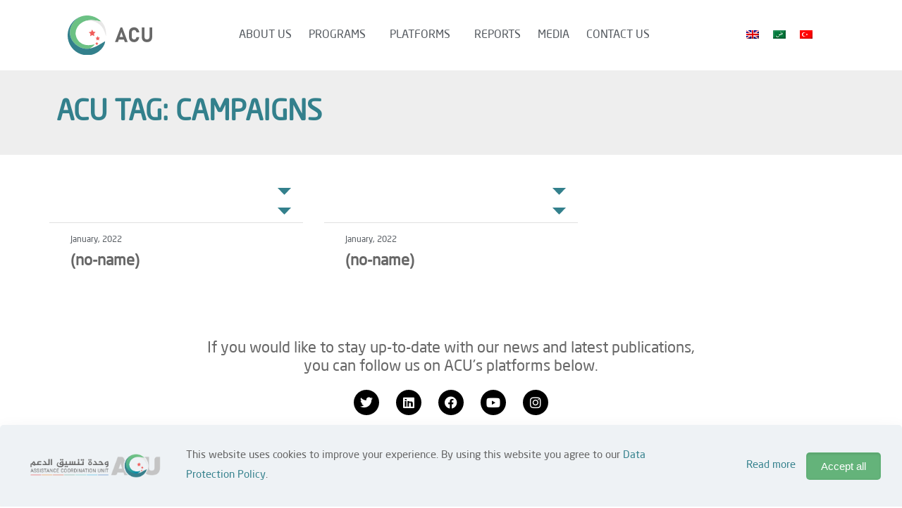

--- FILE ---
content_type: text/css
request_url: https://acu-sy.org/wp-content/uploads/elementor/css/post-19234.css?ver=1736485106
body_size: 564
content:
.elementor-19234 .elementor-element.elementor-element-6f77ddc0 > .elementor-container > .elementor-column > .elementor-widget-wrap{align-content:center;align-items:center;}.elementor-19234 .elementor-element.elementor-element-6f77ddc0 > .elementor-container{min-height:465px;}.elementor-19234 .elementor-element.elementor-element-6f77ddc0{overflow:hidden;}.elementor-19234 .elementor-element.elementor-element-35d336ec > .elementor-widget-wrap > .elementor-widget:not(.elementor-widget__width-auto):not(.elementor-widget__width-initial):not(:last-child):not(.elementor-absolute){margin-bottom:0px;}.elementor-19234 .elementor-element.elementor-element-35d336ec > .elementor-element-populated, .elementor-19234 .elementor-element.elementor-element-35d336ec > .elementor-element-populated > .elementor-background-overlay, .elementor-19234 .elementor-element.elementor-element-35d336ec > .elementor-background-slideshow{border-radius:10px 10px 10px 10px;}.elementor-19234 .elementor-element.elementor-element-35d336ec > .elementor-element-populated{margin:20px 35px 20px 35px;--e-column-margin-right:35px;--e-column-margin-left:35px;}.elementor-widget-heading .elementor-heading-title{font-family:var( --e-global-typography-primary-font-family ), Sans-serif;font-weight:var( --e-global-typography-primary-font-weight );color:var( --e-global-color-primary );}.elementor-19234 .elementor-element.elementor-element-e3457a5{text-align:center;}.elementor-19234 .elementor-element.elementor-element-e3457a5 .elementor-heading-title{font-family:"bahnschrift font", Sans-serif;font-size:28px;font-weight:800;text-transform:capitalize;font-style:normal;text-decoration:none;line-height:48px;letter-spacing:-0.25px;color:var( --e-global-color-d0764be );}.elementor-widget-posts .elementor-button{background-color:var( --e-global-color-accent );font-family:var( --e-global-typography-accent-font-family ), Sans-serif;font-weight:var( --e-global-typography-accent-font-weight );}.elementor-widget-posts .elementor-post__title, .elementor-widget-posts .elementor-post__title a{color:var( --e-global-color-secondary );font-family:var( --e-global-typography-primary-font-family ), Sans-serif;font-weight:var( --e-global-typography-primary-font-weight );}.elementor-widget-posts .elementor-post__meta-data{font-family:var( --e-global-typography-secondary-font-family ), Sans-serif;font-weight:var( --e-global-typography-secondary-font-weight );}.elementor-widget-posts .elementor-post__excerpt p{font-family:var( --e-global-typography-text-font-family ), Sans-serif;font-weight:var( --e-global-typography-text-font-weight );}.elementor-widget-posts .elementor-post__read-more{color:var( --e-global-color-accent );}.elementor-widget-posts a.elementor-post__read-more{font-family:var( --e-global-typography-accent-font-family ), Sans-serif;font-weight:var( --e-global-typography-accent-font-weight );}.elementor-widget-posts .elementor-post__card .elementor-post__badge{background-color:var( --e-global-color-accent );font-family:var( --e-global-typography-accent-font-family ), Sans-serif;font-weight:var( --e-global-typography-accent-font-weight );}.elementor-widget-posts .elementor-pagination{font-family:var( --e-global-typography-secondary-font-family ), Sans-serif;font-weight:var( --e-global-typography-secondary-font-weight );}.elementor-widget-posts .ecs-load-more-button .elementor-button{font-family:var( --e-global-typography-accent-font-family ), Sans-serif;font-weight:var( --e-global-typography-accent-font-weight );background-color:var( --e-global-color-accent );}.elementor-widget-posts .e-load-more-message{font-family:var( --e-global-typography-secondary-font-family ), Sans-serif;font-weight:var( --e-global-typography-secondary-font-weight );}.elementor-19234 .elementor-element.elementor-element-5f02796{--grid-row-gap:35px;--grid-column-gap:30px;}#elementor-popup-modal-19234 .dialog-widget-content{animation-duration:1.2s;background-color:var( --e-global-color-d42ef27 );border-radius:25px 25px 0px 0px;}#elementor-popup-modal-19234 .dialog-message{width:400px;height:auto;}#elementor-popup-modal-19234{justify-content:flex-end;align-items:flex-end;}#elementor-popup-modal-19234 .dialog-close-button{display:flex;}@media(max-width:1024px) and (min-width:768px){.elementor-19234 .elementor-element.elementor-element-35d336ec{width:51%;}}@media(max-width:1024px){.elementor-19234 .elementor-element.elementor-element-6f77ddc0 > .elementor-container{min-height:40vh;}.elementor-19234 .elementor-element.elementor-element-35d336ec > .elementor-element-populated{padding:0% 15% 0% 15%;}.elementor-19234 .elementor-element.elementor-element-e3457a5 .elementor-heading-title{font-size:38px;}#elementor-popup-modal-19234 .dialog-message{width:90vw;}}@media(max-width:767px){.elementor-19234 .elementor-element.elementor-element-6f77ddc0 > .elementor-container{min-height:96vh;}.elementor-19234 .elementor-element.elementor-element-35d336ec > .elementor-element-populated{padding:8% 12% 8% 12%;}#elementor-popup-modal-19234 .dialog-message{width:93vw;}}

--- FILE ---
content_type: text/css
request_url: https://acu-sy.org/wp-content/uploads/elementor/css/post-160.css?ver=1736485426
body_size: 1503
content:
.elementor-160 .elementor-element.elementor-element-17c22db7 > .elementor-container > .elementor-column > .elementor-widget-wrap{align-content:center;align-items:center;}.elementor-160 .elementor-element.elementor-element-17c22db7:not(.elementor-motion-effects-element-type-background), .elementor-160 .elementor-element.elementor-element-17c22db7 > .elementor-motion-effects-container > .elementor-motion-effects-layer{background-image:url("https://acu-sy.org/wp-content/uploads/2021/10/acu-home-deco1.png");background-position:90% 40%;background-repeat:no-repeat;background-size:10% auto;}.elementor-160 .elementor-element.elementor-element-17c22db7{transition:background 0.3s, border 0.3s, border-radius 0.3s, box-shadow 0.3s;padding:50px 0px 50px 0px;}.elementor-160 .elementor-element.elementor-element-17c22db7 > .elementor-background-overlay{transition:background 0.3s, border-radius 0.3s, opacity 0.3s;}.elementor-160 .elementor-element.elementor-element-d0a9db2 > .elementor-element-populated{padding:0% 10% 0% 10%;}.elementor-widget-heading .elementor-heading-title{font-family:var( --e-global-typography-primary-font-family ), Sans-serif;font-weight:var( --e-global-typography-primary-font-weight );color:var( --e-global-color-primary );}.elementor-160 .elementor-element.elementor-element-43dc89d4 > .elementor-widget-container{padding:0px 150px 0px 150px;}.elementor-160 .elementor-element.elementor-element-43dc89d4{text-align:center;}.elementor-160 .elementor-element.elementor-element-43dc89d4 .elementor-heading-title{font-family:"bahnschrift font", Sans-serif;font-size:22px;font-weight:300;line-height:1.2em;color:var( --e-global-color-d0764be );}.elementor-160 .elementor-element.elementor-element-3e9fb77 .elementor-repeater-item-2f76947.elementor-social-icon{background-color:var( --e-global-color-6092d2d );}.elementor-160 .elementor-element.elementor-element-3e9fb77 .elementor-repeater-item-b173633.elementor-social-icon{background-color:var( --e-global-color-6092d2d );}.elementor-160 .elementor-element.elementor-element-3e9fb77 .elementor-repeater-item-2911fad.elementor-social-icon{background-color:var( --e-global-color-6092d2d );}.elementor-160 .elementor-element.elementor-element-3e9fb77 .elementor-repeater-item-784b10f.elementor-social-icon{background-color:var( --e-global-color-6092d2d );}.elementor-160 .elementor-element.elementor-element-3e9fb77 .elementor-repeater-item-f7d1e12.elementor-social-icon{background-color:var( --e-global-color-6092d2d );}.elementor-160 .elementor-element.elementor-element-3e9fb77{--grid-template-columns:repeat(0, auto);--icon-size:18px;--grid-column-gap:20px;--grid-row-gap:0px;}.elementor-160 .elementor-element.elementor-element-3e9fb77 .elementor-widget-container{text-align:center;}.elementor-160 .elementor-element.elementor-element-4d82f72 > .elementor-container > .elementor-column > .elementor-widget-wrap{align-content:center;align-items:center;}.elementor-160 .elementor-element.elementor-element-4d82f72{padding:50px 0px 50px 0px;}.elementor-160 .elementor-element.elementor-element-da75a42 > .elementor-element-populated{padding:0% 10% 0% 10%;}.elementor-widget-text-editor{color:var( --e-global-color-text );font-family:var( --e-global-typography-text-font-family ), Sans-serif;font-weight:var( --e-global-typography-text-font-weight );}.elementor-widget-text-editor.elementor-drop-cap-view-stacked .elementor-drop-cap{background-color:var( --e-global-color-primary );}.elementor-widget-text-editor.elementor-drop-cap-view-framed .elementor-drop-cap, .elementor-widget-text-editor.elementor-drop-cap-view-default .elementor-drop-cap{color:var( --e-global-color-primary );border-color:var( --e-global-color-primary );}.elementor-160 .elementor-element.elementor-element-ea1da41{font-family:"bahnschrift font", Sans-serif;font-weight:500;}.elementor-160 .elementor-element.elementor-element-776c3d0 .elementor-repeater-item-2f76947.elementor-social-icon{background-color:var( --e-global-color-6092d2d );}.elementor-160 .elementor-element.elementor-element-776c3d0 .elementor-repeater-item-b173633.elementor-social-icon{background-color:var( --e-global-color-6092d2d );}.elementor-160 .elementor-element.elementor-element-776c3d0 .elementor-repeater-item-2911fad.elementor-social-icon{background-color:var( --e-global-color-6092d2d );}.elementor-160 .elementor-element.elementor-element-776c3d0 .elementor-repeater-item-784b10f.elementor-social-icon{background-color:var( --e-global-color-6092d2d );}.elementor-160 .elementor-element.elementor-element-776c3d0 .elementor-repeater-item-f7d1e12.elementor-social-icon{background-color:var( --e-global-color-6092d2d );}.elementor-160 .elementor-element.elementor-element-776c3d0{--grid-template-columns:repeat(0, auto);--icon-size:18px;--grid-column-gap:20px;--grid-row-gap:0px;}.elementor-160 .elementor-element.elementor-element-776c3d0 .elementor-widget-container{text-align:center;}.elementor-160 .elementor-element.elementor-element-27a95a6a > .elementor-container > .elementor-column > .elementor-widget-wrap{align-content:center;align-items:center;}.elementor-160 .elementor-element.elementor-element-27a95a6a > .elementor-container{max-width:1400px;}.elementor-160 .elementor-element.elementor-element-27a95a6a{transition:background 0.3s, border 0.3s, border-radius 0.3s, box-shadow 0.3s;padding:0px 0px 50px 0px;}.elementor-160 .elementor-element.elementor-element-27a95a6a > .elementor-background-overlay{transition:background 0.3s, border-radius 0.3s, opacity 0.3s;}.elementor-bc-flex-widget .elementor-160 .elementor-element.elementor-element-2087e28c.elementor-column .elementor-widget-wrap{align-items:flex-end;}.elementor-160 .elementor-element.elementor-element-2087e28c.elementor-column.elementor-element[data-element_type="column"] > .elementor-widget-wrap.elementor-element-populated{align-content:flex-end;align-items:flex-end;}.elementor-160 .elementor-element.elementor-element-2087e28c > .elementor-element-populated{margin:0px 0px 0px 0px;--e-column-margin-right:0px;--e-column-margin-left:0px;padding:0px 0px 0px 0px;}.elementor-widget-icon-list .elementor-icon-list-item:not(:last-child):after{border-color:var( --e-global-color-text );}.elementor-widget-icon-list .elementor-icon-list-icon i{color:var( --e-global-color-primary );}.elementor-widget-icon-list .elementor-icon-list-icon svg{fill:var( --e-global-color-primary );}.elementor-widget-icon-list .elementor-icon-list-item > .elementor-icon-list-text, .elementor-widget-icon-list .elementor-icon-list-item > a{font-family:var( --e-global-typography-text-font-family ), Sans-serif;font-weight:var( --e-global-typography-text-font-weight );}.elementor-widget-icon-list .elementor-icon-list-text{color:var( --e-global-color-secondary );}.elementor-160 .elementor-element.elementor-element-22542b1 .elementor-icon-list-item:not(:last-child):after{content:"";border-color:#ddd;}.elementor-160 .elementor-element.elementor-element-22542b1 .elementor-icon-list-items:not(.elementor-inline-items) .elementor-icon-list-item:not(:last-child):after{border-top-style:solid;border-top-width:1px;}.elementor-160 .elementor-element.elementor-element-22542b1 .elementor-icon-list-items.elementor-inline-items .elementor-icon-list-item:not(:last-child):after{border-left-style:solid;}.elementor-160 .elementor-element.elementor-element-22542b1 .elementor-inline-items .elementor-icon-list-item:not(:last-child):after{border-left-width:1px;}.elementor-160 .elementor-element.elementor-element-22542b1 .elementor-icon-list-icon i{transition:color 0.3s;}.elementor-160 .elementor-element.elementor-element-22542b1 .elementor-icon-list-icon svg{transition:fill 0.3s;}.elementor-160 .elementor-element.elementor-element-22542b1{--e-icon-list-icon-size:14px;--icon-vertical-offset:0px;}.elementor-160 .elementor-element.elementor-element-22542b1 .elementor-icon-list-item > .elementor-icon-list-text, .elementor-160 .elementor-element.elementor-element-22542b1 .elementor-icon-list-item > a{font-family:"bahnschrift font", Sans-serif;font-weight:600;}.elementor-160 .elementor-element.elementor-element-22542b1 .elementor-icon-list-text{transition:color 0.3s;}.elementor-widget-nav-menu .elementor-nav-menu .elementor-item{font-family:var( --e-global-typography-primary-font-family ), Sans-serif;font-weight:var( --e-global-typography-primary-font-weight );}.elementor-widget-nav-menu .elementor-nav-menu--main .elementor-item{color:var( --e-global-color-text );fill:var( --e-global-color-text );}.elementor-widget-nav-menu .elementor-nav-menu--main .elementor-item:hover,
					.elementor-widget-nav-menu .elementor-nav-menu--main .elementor-item.elementor-item-active,
					.elementor-widget-nav-menu .elementor-nav-menu--main .elementor-item.highlighted,
					.elementor-widget-nav-menu .elementor-nav-menu--main .elementor-item:focus{color:var( --e-global-color-accent );fill:var( --e-global-color-accent );}.elementor-widget-nav-menu .elementor-nav-menu--main:not(.e--pointer-framed) .elementor-item:before,
					.elementor-widget-nav-menu .elementor-nav-menu--main:not(.e--pointer-framed) .elementor-item:after{background-color:var( --e-global-color-accent );}.elementor-widget-nav-menu .e--pointer-framed .elementor-item:before,
					.elementor-widget-nav-menu .e--pointer-framed .elementor-item:after{border-color:var( --e-global-color-accent );}.elementor-widget-nav-menu{--e-nav-menu-divider-color:var( --e-global-color-text );}.elementor-widget-nav-menu .elementor-nav-menu--dropdown .elementor-item, .elementor-widget-nav-menu .elementor-nav-menu--dropdown  .elementor-sub-item{font-family:var( --e-global-typography-accent-font-family ), Sans-serif;font-weight:var( --e-global-typography-accent-font-weight );}.elementor-160 .elementor-element.elementor-element-585e528 .elementor-menu-toggle{margin:0 auto;}.elementor-160 .elementor-element.elementor-element-585e528 .elementor-nav-menu .elementor-item{font-family:"bahnschrift font", Sans-serif;font-size:18px;font-weight:600;}.elementor-160 .elementor-element.elementor-element-585e528 .elementor-nav-menu--main .elementor-item:hover,
					.elementor-160 .elementor-element.elementor-element-585e528 .elementor-nav-menu--main .elementor-item.elementor-item-active,
					.elementor-160 .elementor-element.elementor-element-585e528 .elementor-nav-menu--main .elementor-item.highlighted,
					.elementor-160 .elementor-element.elementor-element-585e528 .elementor-nav-menu--main .elementor-item:focus{color:var( --e-global-color-3da9a04 );fill:var( --e-global-color-3da9a04 );}.elementor-160 .elementor-element.elementor-element-585e528 .elementor-nav-menu--main:not(.e--pointer-framed) .elementor-item:before,
					.elementor-160 .elementor-element.elementor-element-585e528 .elementor-nav-menu--main:not(.e--pointer-framed) .elementor-item:after{background-color:var( --e-global-color-3da9a04 );}.elementor-160 .elementor-element.elementor-element-585e528 .e--pointer-framed .elementor-item:before,
					.elementor-160 .elementor-element.elementor-element-585e528 .e--pointer-framed .elementor-item:after{border-color:var( --e-global-color-3da9a04 );}.elementor-bc-flex-widget .elementor-160 .elementor-element.elementor-element-59de957.elementor-column .elementor-widget-wrap{align-items:flex-end;}.elementor-160 .elementor-element.elementor-element-59de957.elementor-column.elementor-element[data-element_type="column"] > .elementor-widget-wrap.elementor-element-populated{align-content:flex-end;align-items:flex-end;}.elementor-160 .elementor-element.elementor-element-d7cff8f > .elementor-widget-container{padding:15px 0px 15px 0px;}.elementor-160 .elementor-element.elementor-element-d7cff8f{text-align:center;}.elementor-160 .elementor-element.elementor-element-d7cff8f .elementor-heading-title{font-size:16px;font-weight:500;color:var( --e-global-color-text );}.elementor-theme-builder-content-area{height:400px;}.elementor-location-header:before, .elementor-location-footer:before{content:"";display:table;clear:both;}@media(max-width:1024px){.elementor-160 .elementor-element.elementor-element-17c22db7:not(.elementor-motion-effects-element-type-background), .elementor-160 .elementor-element.elementor-element-17c22db7 > .elementor-motion-effects-container > .elementor-motion-effects-layer{background-position:0px 0px;}.elementor-160 .elementor-element.elementor-element-17c22db7{padding:50px 25px 50px 25px;}.elementor-160 .elementor-element.elementor-element-d0a9db2 > .elementor-element-populated{padding:0px 100px 0px 100px;}.elementor-160 .elementor-element.elementor-element-4d82f72{padding:50px 25px 50px 25px;}.elementor-160 .elementor-element.elementor-element-da75a42 > .elementor-element-populated{padding:0px 100px 0px 100px;}.elementor-160 .elementor-element.elementor-element-27a95a6a{padding:30px 25px 30px 25px;}}@media(max-width:767px){.elementor-160 .elementor-element.elementor-element-17c22db7:not(.elementor-motion-effects-element-type-background), .elementor-160 .elementor-element.elementor-element-17c22db7 > .elementor-motion-effects-container > .elementor-motion-effects-layer{background-position:0px 0px;}.elementor-160 .elementor-element.elementor-element-17c22db7{margin-top:0px;margin-bottom:0px;padding:20px 0px 20px 0px;}.elementor-160 .elementor-element.elementor-element-d0a9db2 > .elementor-element-populated{margin:0px 0px 0px 0px;--e-column-margin-right:0px;--e-column-margin-left:0px;padding:0px 0px 0px 0px;}.elementor-160 .elementor-element.elementor-element-43dc89d4 > .elementor-widget-container{margin:0px 0px 0px 0px;padding:0px 0px 0px 0px;}.elementor-160 .elementor-element.elementor-element-43dc89d4 .elementor-heading-title{font-size:20px;line-height:1.2em;}.elementor-160 .elementor-element.elementor-element-4d82f72{padding:20px 0px 0px 0px;}.elementor-160 .elementor-element.elementor-element-da75a42 > .elementor-element-populated{padding:25px 35px 25px 35px;}.elementor-160 .elementor-element.elementor-element-ea1da41{text-align:center;font-size:20px;line-height:1.3em;}.elementor-160 .elementor-element.elementor-element-27a95a6a{padding:0px 20px 30px 20px;}.elementor-160 .elementor-element.elementor-element-22542b1 > .elementor-widget-container{padding:10px 0px 10px 0px;}.elementor-160 .elementor-element.elementor-element-22542b1 .elementor-icon-list-items:not(.elementor-inline-items) .elementor-icon-list-item:not(:last-child){padding-bottom:calc(16px/2);}.elementor-160 .elementor-element.elementor-element-22542b1 .elementor-icon-list-items:not(.elementor-inline-items) .elementor-icon-list-item:not(:first-child){margin-top:calc(16px/2);}.elementor-160 .elementor-element.elementor-element-22542b1 .elementor-icon-list-items.elementor-inline-items .elementor-icon-list-item{margin-right:calc(16px/2);margin-left:calc(16px/2);}.elementor-160 .elementor-element.elementor-element-22542b1 .elementor-icon-list-items.elementor-inline-items{margin-right:calc(-16px/2);margin-left:calc(-16px/2);}body.rtl .elementor-160 .elementor-element.elementor-element-22542b1 .elementor-icon-list-items.elementor-inline-items .elementor-icon-list-item:after{left:calc(-16px/2);}body:not(.rtl) .elementor-160 .elementor-element.elementor-element-22542b1 .elementor-icon-list-items.elementor-inline-items .elementor-icon-list-item:after{right:calc(-16px/2);}.elementor-160 .elementor-element.elementor-element-22542b1 .elementor-icon-list-item > .elementor-icon-list-text, .elementor-160 .elementor-element.elementor-element-22542b1 .elementor-icon-list-item > a{font-size:18px;}.elementor-160 .elementor-element.elementor-element-d7cff8f{text-align:center;}.elementor-160 .elementor-element.elementor-element-d7cff8f .elementor-heading-title{line-height:25px;}}

--- FILE ---
content_type: text/css
request_url: https://acu-sy.org/wp-content/uploads/elementor/css/post-23042.css?ver=1736487357
body_size: 723
content:
.elementor-23042 .elementor-element.elementor-element-5cdb6417 > .elementor-container > .elementor-column > .elementor-widget-wrap{align-content:center;align-items:center;}.elementor-23042 .elementor-element.elementor-element-5cdb6417:not(.elementor-motion-effects-element-type-background), .elementor-23042 .elementor-element.elementor-element-5cdb6417 > .elementor-motion-effects-container > .elementor-motion-effects-layer{background-color:#eeeeee;}.elementor-23042 .elementor-element.elementor-element-5cdb6417 > .elementor-container{min-height:120px;}.elementor-23042 .elementor-element.elementor-element-5cdb6417{transition:background 0.3s, border 0.3s, border-radius 0.3s, box-shadow 0.3s;}.elementor-23042 .elementor-element.elementor-element-5cdb6417 > .elementor-background-overlay{transition:background 0.3s, border-radius 0.3s, opacity 0.3s;}.elementor-widget-heading .elementor-heading-title{font-family:var( --e-global-typography-primary-font-family ), Sans-serif;font-weight:var( --e-global-typography-primary-font-weight );color:var( --e-global-color-primary );}.elementor-23042 .elementor-element.elementor-element-39019f8a{text-align:left;}.elementor-23042 .elementor-element.elementor-element-39019f8a .elementor-heading-title{font-family:"NeoSansArabic", Sans-serif;font-size:40px;font-weight:900;text-transform:uppercase;color:var( --e-global-color-3da9a04 );}.elementor-23042 .elementor-element.elementor-element-60b326c7 > .elementor-container > .elementor-column > .elementor-widget-wrap{align-content:flex-start;align-items:flex-start;}.elementor-23042 .elementor-element.elementor-element-60b326c7{margin-top:40px;margin-bottom:40px;padding:0px 0px 0px 0px;}.elementor-widget-archive-posts .elementor-button{background-color:var( --e-global-color-accent );font-family:var( --e-global-typography-accent-font-family ), Sans-serif;font-weight:var( --e-global-typography-accent-font-weight );}.elementor-widget-archive-posts .elementor-post__title, .elementor-widget-archive-posts .elementor-post__title a{color:var( --e-global-color-secondary );font-family:var( --e-global-typography-primary-font-family ), Sans-serif;font-weight:var( --e-global-typography-primary-font-weight );}.elementor-widget-archive-posts .elementor-post__meta-data{font-family:var( --e-global-typography-secondary-font-family ), Sans-serif;font-weight:var( --e-global-typography-secondary-font-weight );}.elementor-widget-archive-posts .elementor-post__excerpt p{font-family:var( --e-global-typography-text-font-family ), Sans-serif;font-weight:var( --e-global-typography-text-font-weight );}.elementor-widget-archive-posts .elementor-post__read-more{color:var( --e-global-color-accent );}.elementor-widget-archive-posts a.elementor-post__read-more{font-family:var( --e-global-typography-accent-font-family ), Sans-serif;font-weight:var( --e-global-typography-accent-font-weight );}.elementor-widget-archive-posts .elementor-post__card .elementor-post__badge{background-color:var( --e-global-color-accent );font-family:var( --e-global-typography-accent-font-family ), Sans-serif;font-weight:var( --e-global-typography-accent-font-weight );}.elementor-widget-archive-posts .elementor-pagination{font-family:var( --e-global-typography-secondary-font-family ), Sans-serif;font-weight:var( --e-global-typography-secondary-font-weight );}.elementor-widget-archive-posts .ecs-load-more-button .elementor-button{font-family:var( --e-global-typography-accent-font-family ), Sans-serif;font-weight:var( --e-global-typography-accent-font-weight );background-color:var( --e-global-color-accent );}.elementor-widget-archive-posts .e-load-more-message{font-family:var( --e-global-typography-secondary-font-family ), Sans-serif;font-weight:var( --e-global-typography-secondary-font-weight );}.elementor-widget-archive-posts .elementor-posts-nothing-found{color:var( --e-global-color-text );font-family:var( --e-global-typography-text-font-family ), Sans-serif;font-weight:var( --e-global-typography-text-font-weight );}.elementor-23042 .elementor-element.elementor-element-3a38c317{--grid-row-gap:35px;--grid-column-gap:30px;}.elementor-23042 .elementor-element.elementor-element-3a38c317 .elementor-pagination{text-align:center;font-family:"NeoSansArabic", Sans-serif;font-weight:600;margin-top:30px;}.elementor-23042 .elementor-element.elementor-element-3a38c317 .elementor-pagination .page-numbers:not(.dots){color:var( --e-global-color-d0764be );}.elementor-23042 .elementor-element.elementor-element-3a38c317 .elementor-pagination a.page-numbers:hover{color:var( --e-global-color-3da9a04 );}.elementor-23042 .elementor-element.elementor-element-3a38c317 .elementor-pagination .page-numbers.current{color:var( --e-global-color-18fdb56 );}body:not(.rtl) .elementor-23042 .elementor-element.elementor-element-3a38c317 .elementor-pagination .page-numbers:not(:first-child){margin-left:calc( 10px/2 );}body:not(.rtl) .elementor-23042 .elementor-element.elementor-element-3a38c317 .elementor-pagination .page-numbers:not(:last-child){margin-right:calc( 10px/2 );}body.rtl .elementor-23042 .elementor-element.elementor-element-3a38c317 .elementor-pagination .page-numbers:not(:first-child){margin-right:calc( 10px/2 );}body.rtl .elementor-23042 .elementor-element.elementor-element-3a38c317 .elementor-pagination .page-numbers:not(:last-child){margin-left:calc( 10px/2 );}@media(max-width:1024px){.elementor-23042 .elementor-element.elementor-element-60b326c7{padding:20px 20px 20px 20px;}}@media(max-width:767px){.elementor-23042 .elementor-element.elementor-element-39019f8a{text-align:center;}.elementor-23042 .elementor-element.elementor-element-60b326c7{padding:20px 20px 20px 20px;}}/* Start Custom Fonts CSS */@font-face {
	font-family: 'NeoSansArabic';
	font-style: normal;
	font-weight: normal;
	font-display: auto;
	src: url('https://acu-sy.org/wp-content/uploads/2022/03/NeoSansArabic-Bold.eot');
	src: url('https://acu-sy.org/wp-content/uploads/2022/03/NeoSansArabic-Bold.eot?#iefix') format('embedded-opentype'),
		url('https://acu-sy.org/wp-content/uploads/2022/03/NeoSansArabic.woff2') format('woff2'),
		url('https://acu-sy.org/wp-content/uploads/2024/12/Neo-Sans-Arabic-Medium.woff') format('woff'),
		url('https://acu-sy.org/wp-content/uploads/2022/03/NeoSansArabic.ttf') format('truetype'),
		url('https://acu-sy.org/wp-content/uploads/2024/12/Neo-Sans-Arabic-Medium.svg#NeoSansArabic') format('svg');
}
/* End Custom Fonts CSS */

--- FILE ---
content_type: text/css
request_url: https://acu-sy.org/wp-content/uploads/elementor/css/post-5624.css?ver=1688482668
body_size: 569
content:
.elementor-5624 .elementor-element.elementor-element-5aeef2ff > .elementor-container > .elementor-column > .elementor-widget-wrap{align-content:center;align-items:center;}.elementor-5624 .elementor-element.elementor-element-5aeef2ff:not(.elementor-motion-effects-element-type-background), .elementor-5624 .elementor-element.elementor-element-5aeef2ff > .elementor-motion-effects-container > .elementor-motion-effects-layer{background-color:#F9F9F9;}.elementor-5624 .elementor-element.elementor-element-5aeef2ff, .elementor-5624 .elementor-element.elementor-element-5aeef2ff > .elementor-background-overlay{border-radius:15px 15px 15px 15px;}.elementor-5624 .elementor-element.elementor-element-5aeef2ff{transition:background 0.3s, border 0.3s, border-radius 0.3s, box-shadow 0.3s;margin-top:0px;margin-bottom:0px;padding:25px 25px 25px 25px;}.elementor-5624 .elementor-element.elementor-element-5aeef2ff > .elementor-background-overlay{transition:background 0.3s, border-radius 0.3s, opacity 0.3s;}.elementor-bc-flex-widget .elementor-5624 .elementor-element.elementor-element-984af33.elementor-column .elementor-widget-wrap{align-items:center;}.elementor-5624 .elementor-element.elementor-element-984af33.elementor-column.elementor-element[data-element_type="column"] > .elementor-widget-wrap.elementor-element-populated{align-content:center;align-items:center;}.elementor-5624 .elementor-element.elementor-element-984af33.elementor-column > .elementor-widget-wrap{justify-content:center;}.elementor-widget-heading .elementor-heading-title{font-family:var( --e-global-typography-primary-font-family ), Sans-serif;font-weight:var( --e-global-typography-primary-font-weight );color:var( --e-global-color-primary );}.elementor-5624 .elementor-element.elementor-element-7f2e6662{text-align:left;}.elementor-5624 .elementor-element.elementor-element-7f2e6662 .elementor-heading-title{font-family:"bahnschrift font", Sans-serif;font-size:18px;font-weight:500;color:var( --e-global-color-d0764be );}.elementor-bc-flex-widget .elementor-5624 .elementor-element.elementor-element-6a4ddffa.elementor-column .elementor-widget-wrap{align-items:center;}.elementor-5624 .elementor-element.elementor-element-6a4ddffa.elementor-column.elementor-element[data-element_type="column"] > .elementor-widget-wrap.elementor-element-populated{align-content:center;align-items:center;}.elementor-5624 .elementor-element.elementor-element-6a4ddffa.elementor-column > .elementor-widget-wrap{justify-content:center;}.elementor-5624 .elementor-element.elementor-element-6a4ddffa > .elementor-element-populated{margin:0px 0px 0px 0px;--e-column-margin-right:0px;--e-column-margin-left:0px;padding:0px 0px 0px 0px;}.elementor-5624 .elementor-element.elementor-element-6cea2c87 > .elementor-widget-container{background-color:var( --e-global-color-d42ef27 );margin:0px 5px 0px 0px;padding:10px 0px 10px 0px;border-radius:10px 10px 10px 10px;}.elementor-5624 .elementor-element.elementor-element-6cea2c87{text-align:center;}.elementor-5624 .elementor-element.elementor-element-6cea2c87 .elementor-heading-title{font-family:"bahnschrift font", Sans-serif;font-size:14px;font-weight:600;color:var( --e-global-color-d0764be );}.elementor-bc-flex-widget .elementor-5624 .elementor-element.elementor-element-4d5baf01.elementor-column .elementor-widget-wrap{align-items:center;}.elementor-5624 .elementor-element.elementor-element-4d5baf01.elementor-column.elementor-element[data-element_type="column"] > .elementor-widget-wrap.elementor-element-populated{align-content:center;align-items:center;}.elementor-5624 .elementor-element.elementor-element-4d5baf01.elementor-column > .elementor-widget-wrap{justify-content:center;}.elementor-5624 .elementor-element.elementor-element-4d5baf01 > .elementor-element-populated{margin:0px 0px 0px 0px;--e-column-margin-right:0px;--e-column-margin-left:0px;padding:0px 0px 0px 0px;}.elementor-5624 .elementor-element.elementor-element-b889705 > .elementor-widget-container{background-color:var( --e-global-color-d42ef27 );margin:0px 0px 0px 5px;padding:10px 0px 10px 0px;border-radius:10px 10px 10px 10px;}.elementor-5624 .elementor-element.elementor-element-b889705{text-align:center;}.elementor-5624 .elementor-element.elementor-element-b889705 .elementor-heading-title{font-family:"bahnschrift font", Sans-serif;font-size:14px;font-weight:600;color:var( --e-global-color-d0764be );}.elementor-bc-flex-widget .elementor-5624 .elementor-element.elementor-element-369a473a.elementor-column .elementor-widget-wrap{align-items:center;}.elementor-5624 .elementor-element.elementor-element-369a473a.elementor-column.elementor-element[data-element_type="column"] > .elementor-widget-wrap.elementor-element-populated{align-content:center;align-items:center;}.elementor-5624 .elementor-element.elementor-element-369a473a.elementor-column > .elementor-widget-wrap{justify-content:center;}.elementor-widget-button .elementor-button{background-color:var( --e-global-color-accent );font-family:var( --e-global-typography-accent-font-family ), Sans-serif;font-weight:var( --e-global-typography-accent-font-weight );}.elementor-5624 .elementor-element.elementor-element-1477038 .elementor-button{background-color:var( --e-global-color-d0764be );font-family:"bahnschrift font", Sans-serif;font-size:14px;font-weight:900;border-radius:10px 10px 10px 10px;padding:10px 20px 10px 20px;}.elementor-bc-flex-widget .elementor-5624 .elementor-element.elementor-element-6229e877.elementor-column .elementor-widget-wrap{align-items:center;}.elementor-5624 .elementor-element.elementor-element-6229e877.elementor-column.elementor-element[data-element_type="column"] > .elementor-widget-wrap.elementor-element-populated{align-content:center;align-items:center;}.elementor-5624 .elementor-element.elementor-element-6229e877.elementor-column > .elementor-widget-wrap{justify-content:center;}.elementor-5624 .elementor-element.elementor-element-46314d94 .elementor-button{background-color:var( --e-global-color-3da9a04 );font-family:"bahnschrift font", Sans-serif;font-size:14px;font-weight:900;border-radius:10px 10px 10px 10px;padding:10px 20px 10px 20px;}@media(min-width:768px){.elementor-5624 .elementor-element.elementor-element-984af33{width:55%;}.elementor-5624 .elementor-element.elementor-element-6a4ddffa{width:9%;}.elementor-5624 .elementor-element.elementor-element-4d5baf01{width:9%;}.elementor-5624 .elementor-element.elementor-element-369a473a{width:13.912%;}.elementor-5624 .elementor-element.elementor-element-6229e877{width:13%;}}

--- FILE ---
content_type: text/css
request_url: https://acu-sy.org/wp-content/uploads/elementor/css/post-6227.css?ver=1724853145
body_size: 497
content:
.elementor-6227 .elementor-element.elementor-element-3169acc8 > .elementor-shape-top .elementor-shape-fill{fill:var( --e-global-color-3da9a04 );}.elementor-6227 .elementor-element.elementor-element-3169acc8 > .elementor-shape-top svg{width:calc(185% + 1.3px);}.elementor-6227 .elementor-element.elementor-element-3169acc8 > .elementor-shape-top{z-index:2;pointer-events:none;}.elementor-6227 .elementor-element.elementor-element-3169acc8 > .elementor-shape-bottom .elementor-shape-fill{fill:var( --e-global-color-3da9a04 );}.elementor-6227 .elementor-element.elementor-element-3169acc8 > .elementor-shape-bottom svg{width:calc(185% + 1.3px);}.elementor-6227 .elementor-element.elementor-element-3169acc8 > .elementor-shape-bottom{z-index:2;pointer-events:none;}.elementor-6227 .elementor-element.elementor-element-485e8eb2:not(.elementor-motion-effects-element-type-background) > .elementor-widget-wrap, .elementor-6227 .elementor-element.elementor-element-485e8eb2 > .elementor-widget-wrap > .elementor-motion-effects-container > .elementor-motion-effects-layer{background-color:var( --e-global-color-c48e8cc );}.elementor-6227 .elementor-element.elementor-element-485e8eb2 > .elementor-element-populated, .elementor-6227 .elementor-element.elementor-element-485e8eb2 > .elementor-element-populated > .elementor-background-overlay, .elementor-6227 .elementor-element.elementor-element-485e8eb2 > .elementor-background-slideshow{border-radius:30px 30px 30px 30px;}.elementor-6227 .elementor-element.elementor-element-485e8eb2:hover > .elementor-element-populated{box-shadow:0px 0px 15px 1px rgba(0, 0, 0, 0.25);}.elementor-6227 .elementor-element.elementor-element-485e8eb2 > .elementor-element-populated{transition:background 0.3s, border 0.3s, border-radius 0.3s, box-shadow 0.3s;margin:0px 0px 0px 0px;--e-column-margin-right:0px;--e-column-margin-left:0px;padding:0px 0px 0px 0px;}.elementor-6227 .elementor-element.elementor-element-485e8eb2 > .elementor-element-populated > .elementor-background-overlay{transition:background 0.3s, border-radius 0.3s, opacity 0.3s;}.elementor-widget-image .widget-image-caption{color:var( --e-global-color-text );font-family:var( --e-global-typography-text-font-family ), Sans-serif;font-weight:var( --e-global-typography-text-font-weight );}.elementor-6227 .elementor-element.elementor-element-7b0c0d2f > .elementor-widget-container{background-color:#D2D2D2;margin:0px 0px 0px 0px;padding:0px 0px 0px 0px;border-radius:30px 30px 30px 30px;}.elementor-6227 .elementor-element.elementor-element-7b0c0d2f{text-align:center;}.elementor-6227 .elementor-element.elementor-element-7b0c0d2f img{width:300px;max-width:300px;height:300px;object-fit:cover;object-position:center center;border-radius:30px 30px 30px 30px;}.elementor-widget-post-info .elementor-icon-list-item:not(:last-child):after{border-color:var( --e-global-color-text );}.elementor-widget-post-info .elementor-icon-list-icon i{color:var( --e-global-color-primary );}.elementor-widget-post-info .elementor-icon-list-icon svg{fill:var( --e-global-color-primary );}.elementor-widget-post-info .elementor-icon-list-text, .elementor-widget-post-info .elementor-icon-list-text a{color:var( --e-global-color-secondary );}.elementor-widget-post-info .elementor-icon-list-item{font-family:var( --e-global-typography-text-font-family ), Sans-serif;font-weight:var( --e-global-typography-text-font-weight );}.elementor-6227 .elementor-element.elementor-element-5b263d4a > .elementor-widget-container{margin:0px 0px 0px 20px;}.elementor-6227 .elementor-element.elementor-element-5b263d4a .elementor-icon-list-icon{width:14px;}.elementor-6227 .elementor-element.elementor-element-5b263d4a .elementor-icon-list-icon i{font-size:14px;}.elementor-6227 .elementor-element.elementor-element-5b263d4a .elementor-icon-list-icon svg{--e-icon-list-icon-size:14px;}.elementor-6227 .elementor-element.elementor-element-5b263d4a .elementor-icon-list-item{font-family:"bahnschrift font", Sans-serif;font-size:12px;font-weight:500;}.elementor-widget-heading .elementor-heading-title{font-family:var( --e-global-typography-primary-font-family ), Sans-serif;font-weight:var( --e-global-typography-primary-font-weight );color:var( --e-global-color-primary );}.elementor-6227 .elementor-element.elementor-element-13e00ab2 > .elementor-widget-container{margin:-15px 0px 0px 20px;}.elementor-6227 .elementor-element.elementor-element-13e00ab2 .elementor-heading-title{font-family:"bahnschrift font", Sans-serif;font-size:22px;font-weight:600;color:var( --e-global-color-d0764be );}.elementor-widget-text-editor{color:var( --e-global-color-text );font-family:var( --e-global-typography-text-font-family ), Sans-serif;font-weight:var( --e-global-typography-text-font-weight );}.elementor-widget-text-editor.elementor-drop-cap-view-stacked .elementor-drop-cap{background-color:var( --e-global-color-primary );}.elementor-widget-text-editor.elementor-drop-cap-view-framed .elementor-drop-cap, .elementor-widget-text-editor.elementor-drop-cap-view-default .elementor-drop-cap{color:var( --e-global-color-primary );border-color:var( --e-global-color-primary );}.elementor-6227 .elementor-element.elementor-element-66f7723c > .elementor-widget-container{margin:-12px 0px 0px 20px;}

--- FILE ---
content_type: text/css
request_url: https://acu-sy.org/wp-content/uploads/elementor/css/post-6648.css?ver=1648740031
body_size: 1045
content:
.elementor-6648 .elementor-element.elementor-element-559cb7b > .elementor-container > .elementor-column > .elementor-widget-wrap{align-content:center;align-items:center;}.elementor-6648 .elementor-element.elementor-element-559cb7b:not(.elementor-motion-effects-element-type-background), .elementor-6648 .elementor-element.elementor-element-559cb7b > .elementor-motion-effects-container > .elementor-motion-effects-layer{background-color:#F9F9F9;}.elementor-6648 .elementor-element.elementor-element-559cb7b, .elementor-6648 .elementor-element.elementor-element-559cb7b > .elementor-background-overlay{border-radius:10px 10px 10px 10px;}.elementor-6648 .elementor-element.elementor-element-559cb7b{transition:background 0.3s, border 0.3s, border-radius 0.3s, box-shadow 0.3s;margin-top:0px;margin-bottom:0px;padding:25px 15px 25px 15px;}.elementor-6648 .elementor-element.elementor-element-559cb7b > .elementor-background-overlay{transition:background 0.3s, border-radius 0.3s, opacity 0.3s;}.elementor-bc-flex-widget .elementor-6648 .elementor-element.elementor-element-97f7db5.elementor-column .elementor-widget-wrap{align-items:center;}.elementor-6648 .elementor-element.elementor-element-97f7db5.elementor-column.elementor-element[data-element_type="column"] > .elementor-widget-wrap.elementor-element-populated{align-content:center;align-items:center;}.elementor-6648 .elementor-element.elementor-element-97f7db5.elementor-column > .elementor-widget-wrap{justify-content:center;}.elementor-widget-heading .elementor-heading-title{font-family:var( --e-global-typography-primary-font-family ), Sans-serif;font-weight:var( --e-global-typography-primary-font-weight );color:var( --e-global-color-primary );}.elementor-6648 .elementor-element.elementor-element-33bd13e{text-align:left;}.elementor-6648 .elementor-element.elementor-element-33bd13e .elementor-heading-title{font-family:"bahnschrift font", Sans-serif;font-size:16px;font-weight:500;color:var( --e-global-color-d0764be );}.elementor-widget-post-info .elementor-icon-list-item:not(:last-child):after{border-color:var( --e-global-color-text );}.elementor-widget-post-info .elementor-icon-list-icon i{color:var( --e-global-color-primary );}.elementor-widget-post-info .elementor-icon-list-icon svg{fill:var( --e-global-color-primary );}.elementor-widget-post-info .elementor-icon-list-text, .elementor-widget-post-info .elementor-icon-list-text a{color:var( --e-global-color-secondary );}.elementor-widget-post-info .elementor-icon-list-item{font-family:var( --e-global-typography-text-font-family ), Sans-serif;font-weight:var( --e-global-typography-text-font-weight );}.elementor-6648 .elementor-element.elementor-element-12ca496 > .elementor-widget-container{margin:-15px 0px 0px 0px;}.elementor-6648 .elementor-element.elementor-element-12ca496 .elementor-icon-list-items:not(.elementor-inline-items) .elementor-icon-list-item:not(:last-child){padding-bottom:calc(20px/2);}.elementor-6648 .elementor-element.elementor-element-12ca496 .elementor-icon-list-items:not(.elementor-inline-items) .elementor-icon-list-item:not(:first-child){margin-top:calc(20px/2);}.elementor-6648 .elementor-element.elementor-element-12ca496 .elementor-icon-list-items.elementor-inline-items .elementor-icon-list-item{margin-right:calc(20px/2);margin-left:calc(20px/2);}.elementor-6648 .elementor-element.elementor-element-12ca496 .elementor-icon-list-items.elementor-inline-items{margin-right:calc(-20px/2);margin-left:calc(-20px/2);}body.rtl .elementor-6648 .elementor-element.elementor-element-12ca496 .elementor-icon-list-items.elementor-inline-items .elementor-icon-list-item:after{left:calc(-20px/2);}body:not(.rtl) .elementor-6648 .elementor-element.elementor-element-12ca496 .elementor-icon-list-items.elementor-inline-items .elementor-icon-list-item:after{right:calc(-20px/2);}.elementor-6648 .elementor-element.elementor-element-12ca496 .elementor-icon-list-icon i{color:var( --e-global-color-3da9a04 );font-size:14px;}.elementor-6648 .elementor-element.elementor-element-12ca496 .elementor-icon-list-icon svg{fill:var( --e-global-color-3da9a04 );--e-icon-list-icon-size:14px;}.elementor-6648 .elementor-element.elementor-element-12ca496 .elementor-icon-list-icon{width:14px;}.elementor-6648 .elementor-element.elementor-element-12ca496 .elementor-icon-list-item{font-family:"bahnschrift font", Sans-serif;font-size:12px;font-weight:400;}.elementor-bc-flex-widget .elementor-6648 .elementor-element.elementor-element-4f896d6.elementor-column .elementor-widget-wrap{align-items:center;}.elementor-6648 .elementor-element.elementor-element-4f896d6.elementor-column.elementor-element[data-element_type="column"] > .elementor-widget-wrap.elementor-element-populated{align-content:center;align-items:center;}.elementor-6648 .elementor-element.elementor-element-4f896d6.elementor-column > .elementor-widget-wrap{justify-content:center;}.elementor-6648 .elementor-element.elementor-element-6a55fd6 > .elementor-widget-container{background-color:var( --e-global-color-d42ef27 );margin:0px 5px 0px 0px;padding:10px 0px 10px 0px;border-radius:10px 10px 10px 10px;}.elementor-6648 .elementor-element.elementor-element-6a55fd6{text-align:center;}.elementor-6648 .elementor-element.elementor-element-6a55fd6 .elementor-heading-title{font-family:"bahnschrift font", Sans-serif;font-size:14px;font-weight:600;color:var( --e-global-color-d0764be );}.elementor-6648 .elementor-element.elementor-element-81faad4 > .elementor-widget-container{background-color:#EFEFEF;margin:0px 5px 0px 0px;padding:10px 0px 10px 0px;border-radius:10px 10px 10px 10px;}.elementor-6648 .elementor-element.elementor-element-81faad4{text-align:center;}.elementor-6648 .elementor-element.elementor-element-81faad4 .elementor-heading-title{font-family:"bahnschrift font", Sans-serif;font-size:14px;font-weight:600;color:#EFEFEF;}.elementor-bc-flex-widget .elementor-6648 .elementor-element.elementor-element-8abe32c.elementor-column .elementor-widget-wrap{align-items:center;}.elementor-6648 .elementor-element.elementor-element-8abe32c.elementor-column.elementor-element[data-element_type="column"] > .elementor-widget-wrap.elementor-element-populated{align-content:center;align-items:center;}.elementor-6648 .elementor-element.elementor-element-8abe32c.elementor-column > .elementor-widget-wrap{justify-content:center;}.elementor-6648 .elementor-element.elementor-element-8abe32c > .elementor-element-populated{margin:0px 0px 0px 0px;--e-column-margin-right:0px;--e-column-margin-left:0px;padding:0px 0px 0px 0px;}.elementor-6648 .elementor-element.elementor-element-2775665 > .elementor-widget-container{background-color:var( --e-global-color-d42ef27 );margin:0px 0px 0px 5px;padding:10px 0px 10px 0px;border-radius:10px 10px 10px 10px;}.elementor-6648 .elementor-element.elementor-element-2775665{text-align:center;}.elementor-6648 .elementor-element.elementor-element-2775665 .elementor-heading-title{font-family:"bahnschrift font", Sans-serif;font-size:14px;font-weight:600;color:var( --e-global-color-d0764be );}.elementor-6648 .elementor-element.elementor-element-92c3587 > .elementor-widget-container{background-color:var( --e-global-color-d42ef27 );margin:0px 0px 0px 5px;padding:10px 0px 10px 0px;border-radius:10px 10px 10px 10px;}.elementor-6648 .elementor-element.elementor-element-92c3587{text-align:center;}.elementor-6648 .elementor-element.elementor-element-92c3587 .elementor-heading-title{font-family:"bahnschrift font", Sans-serif;font-size:14px;font-weight:600;color:#EFEFEF;}.elementor-bc-flex-widget .elementor-6648 .elementor-element.elementor-element-4de05ff.elementor-column .elementor-widget-wrap{align-items:center;}.elementor-6648 .elementor-element.elementor-element-4de05ff.elementor-column.elementor-element[data-element_type="column"] > .elementor-widget-wrap.elementor-element-populated{align-content:center;align-items:center;}.elementor-6648 .elementor-element.elementor-element-4de05ff.elementor-column > .elementor-widget-wrap{justify-content:center;}.elementor-6648 .elementor-element.elementor-element-4de05ff > .elementor-element-populated{margin:0px 0px 0px 0px;--e-column-margin-right:0px;--e-column-margin-left:0px;padding:0px 0px 0px 0px;}.elementor-6648 .elementor-element.elementor-element-38a3c1c > .elementor-widget-container{background-color:var( --e-global-color-d42ef27 );margin:0px 0px 0px 5px;padding:10px 0px 10px 0px;border-radius:10px 10px 10px 10px;}.elementor-6648 .elementor-element.elementor-element-38a3c1c{text-align:center;}.elementor-6648 .elementor-element.elementor-element-38a3c1c .elementor-heading-title{font-family:"bahnschrift font", Sans-serif;font-size:14px;font-weight:600;color:var( --e-global-color-d0764be );}.elementor-bc-flex-widget .elementor-6648 .elementor-element.elementor-element-5e7dea5.elementor-column .elementor-widget-wrap{align-items:center;}.elementor-6648 .elementor-element.elementor-element-5e7dea5.elementor-column.elementor-element[data-element_type="column"] > .elementor-widget-wrap.elementor-element-populated{align-content:center;align-items:center;}.elementor-6648 .elementor-element.elementor-element-5e7dea5.elementor-column > .elementor-widget-wrap{justify-content:center;}.elementor-widget-button .elementor-button{background-color:var( --e-global-color-accent );font-family:var( --e-global-typography-accent-font-family ), Sans-serif;font-weight:var( --e-global-typography-accent-font-weight );}.elementor-6648 .elementor-element.elementor-element-0c3b7ad .elementor-button{background-color:var( --e-global-color-d0764be );font-family:"bahnschrift font", Sans-serif;font-size:14px;font-weight:900;border-radius:10px 10px 10px 10px;padding:10px 20px 10px 20px;}.elementor-6648 .elementor-element.elementor-element-0c3b7ad > .elementor-widget-container{padding:0px 0px 0px 0px;}.elementor-bc-flex-widget .elementor-6648 .elementor-element.elementor-element-2b6552f.elementor-column .elementor-widget-wrap{align-items:center;}.elementor-6648 .elementor-element.elementor-element-2b6552f.elementor-column.elementor-element[data-element_type="column"] > .elementor-widget-wrap.elementor-element-populated{align-content:center;align-items:center;}.elementor-6648 .elementor-element.elementor-element-2b6552f.elementor-column > .elementor-widget-wrap{justify-content:center;}.elementor-6648 .elementor-element.elementor-element-32adb82 .elementor-button{background-color:var( --e-global-color-3da9a04 );font-family:"bahnschrift font", Sans-serif;font-size:14px;font-weight:900;border-radius:10px 10px 10px 10px;padding:10px 20px 10px 20px;}.elementor-bc-flex-widget .elementor-6648 .elementor-element.elementor-element-d0d8b59.elementor-column .elementor-widget-wrap{align-items:center;}.elementor-6648 .elementor-element.elementor-element-d0d8b59.elementor-column.elementor-element[data-element_type="column"] > .elementor-widget-wrap.elementor-element-populated{align-content:center;align-items:center;}.elementor-6648 .elementor-element.elementor-element-d0d8b59.elementor-column > .elementor-widget-wrap{justify-content:center;}.elementor-widget-edit_button .elementor-button{font-family:var( --e-global-typography-accent-font-family ), Sans-serif;font-weight:var( --e-global-typography-accent-font-weight );background-color:var( --e-global-color-accent );}.elementor-6648 .elementor-element.elementor-element-ab660d5 .elementor-button{font-family:"bahnschrift font", Sans-serif;font-weight:500;padding:10px 20px 10px 20px;border-radius:10px 10px 10px 10px;background-color:var( --e-global-color-660bbc0 );}.elementor-bc-flex-widget .elementor-6648 .elementor-element.elementor-element-72cba98.elementor-column .elementor-widget-wrap{align-items:center;}.elementor-6648 .elementor-element.elementor-element-72cba98.elementor-column.elementor-element[data-element_type="column"] > .elementor-widget-wrap.elementor-element-populated{align-content:center;align-items:center;}.elementor-6648 .elementor-element.elementor-element-72cba98.elementor-column > .elementor-widget-wrap{justify-content:center;}@media(min-width:768px){.elementor-6648 .elementor-element.elementor-element-97f7db5{width:37.01%;}.elementor-6648 .elementor-element.elementor-element-4f896d6{width:7.897%;}.elementor-6648 .elementor-element.elementor-element-8abe32c{width:7.986%;}.elementor-6648 .elementor-element.elementor-element-4de05ff{width:7.994%;}.elementor-6648 .elementor-element.elementor-element-5e7dea5{width:7.999%;}.elementor-6648 .elementor-element.elementor-element-2b6552f{width:8.036%;}.elementor-6648 .elementor-element.elementor-element-d0d8b59{width:10%;}.elementor-6648 .elementor-element.elementor-element-72cba98{width:10.078%;}}

--- FILE ---
content_type: text/css
request_url: https://acu-sy.org/wp-content/uploads/elementor/css/post-6747.css?ver=1641467172
body_size: 462
content:
.elementor-6747 .elementor-element.elementor-element-12e28413 > .elementor-container > .elementor-column > .elementor-widget-wrap{align-content:center;align-items:center;}.elementor-6747 .elementor-element.elementor-element-12e28413:not(.elementor-motion-effects-element-type-background), .elementor-6747 .elementor-element.elementor-element-12e28413 > .elementor-motion-effects-container > .elementor-motion-effects-layer{background-color:#F9F9F9;}.elementor-6747 .elementor-element.elementor-element-12e28413, .elementor-6747 .elementor-element.elementor-element-12e28413 > .elementor-background-overlay{border-radius:10px 10px 10px 10px;}.elementor-6747 .elementor-element.elementor-element-12e28413{transition:background 0.3s, border 0.3s, border-radius 0.3s, box-shadow 0.3s;margin-top:0px;margin-bottom:0px;padding:25px 25px 25px 25px;}.elementor-6747 .elementor-element.elementor-element-12e28413 > .elementor-background-overlay{transition:background 0.3s, border-radius 0.3s, opacity 0.3s;}.elementor-bc-flex-widget .elementor-6747 .elementor-element.elementor-element-397ab7f8.elementor-column .elementor-widget-wrap{align-items:center;}.elementor-6747 .elementor-element.elementor-element-397ab7f8.elementor-column.elementor-element[data-element_type="column"] > .elementor-widget-wrap.elementor-element-populated{align-content:center;align-items:center;}.elementor-6747 .elementor-element.elementor-element-397ab7f8.elementor-column > .elementor-widget-wrap{justify-content:center;}.elementor-widget-heading .elementor-heading-title{font-family:var( --e-global-typography-primary-font-family ), Sans-serif;font-weight:var( --e-global-typography-primary-font-weight );color:var( --e-global-color-primary );}.elementor-6747 .elementor-element.elementor-element-2b1eb64f{text-align:left;}.elementor-6747 .elementor-element.elementor-element-2b1eb64f .elementor-heading-title{font-family:"bahnschrift font", Sans-serif;font-size:22px;font-weight:500;color:var( --e-global-color-d0764be );}.elementor-bc-flex-widget .elementor-6747 .elementor-element.elementor-element-21be1045.elementor-column .elementor-widget-wrap{align-items:center;}.elementor-6747 .elementor-element.elementor-element-21be1045.elementor-column.elementor-element[data-element_type="column"] > .elementor-widget-wrap.elementor-element-populated{align-content:center;align-items:center;}.elementor-6747 .elementor-element.elementor-element-21be1045.elementor-column > .elementor-widget-wrap{justify-content:center;}.elementor-6747 .elementor-element.elementor-element-62b58dd6 > .elementor-widget-container{background-color:var( --e-global-color-d42ef27 );margin:0px 5px 0px 0px;padding:10px 0px 10px 0px;border-radius:10px 10px 10px 10px;}.elementor-6747 .elementor-element.elementor-element-62b58dd6{text-align:center;}.elementor-6747 .elementor-element.elementor-element-62b58dd6 .elementor-heading-title{font-family:"bahnschrift font", Sans-serif;font-size:14px;font-weight:600;color:var( --e-global-color-d0764be );}.elementor-bc-flex-widget .elementor-6747 .elementor-element.elementor-element-56181b9b.elementor-column .elementor-widget-wrap{align-items:center;}.elementor-6747 .elementor-element.elementor-element-56181b9b.elementor-column.elementor-element[data-element_type="column"] > .elementor-widget-wrap.elementor-element-populated{align-content:center;align-items:center;}.elementor-6747 .elementor-element.elementor-element-56181b9b.elementor-column > .elementor-widget-wrap{justify-content:center;}.elementor-6747 .elementor-element.elementor-element-56181b9b > .elementor-element-populated{margin:0px 0px 0px 0px;--e-column-margin-right:0px;--e-column-margin-left:0px;padding:0px 0px 0px 0px;}.elementor-6747 .elementor-element.elementor-element-3b1345fb > .elementor-widget-container{background-color:var( --e-global-color-d42ef27 );margin:0px 0px 0px 5px;padding:10px 0px 10px 0px;border-radius:10px 10px 10px 10px;}.elementor-6747 .elementor-element.elementor-element-3b1345fb{text-align:center;}.elementor-6747 .elementor-element.elementor-element-3b1345fb .elementor-heading-title{font-family:"bahnschrift font", Sans-serif;font-size:14px;font-weight:600;color:var( --e-global-color-d0764be );}.elementor-bc-flex-widget .elementor-6747 .elementor-element.elementor-element-254b20c.elementor-column .elementor-widget-wrap{align-items:center;}.elementor-6747 .elementor-element.elementor-element-254b20c.elementor-column.elementor-element[data-element_type="column"] > .elementor-widget-wrap.elementor-element-populated{align-content:center;align-items:center;}.elementor-6747 .elementor-element.elementor-element-254b20c.elementor-column > .elementor-widget-wrap{justify-content:center;}.elementor-widget-button .elementor-button{background-color:var( --e-global-color-accent );font-family:var( --e-global-typography-accent-font-family ), Sans-serif;font-weight:var( --e-global-typography-accent-font-weight );}.elementor-6747 .elementor-element.elementor-element-18f9c076 .elementor-button{background-color:var( --e-global-color-d0764be );font-family:"bahnschrift font", Sans-serif;font-size:14px;font-weight:900;border-radius:10px 10px 10px 10px;padding:10px 20px 10px 20px;}.elementor-6747 .elementor-element.elementor-element-18f9c076 > .elementor-widget-container{padding:0px 0px 0px 0px;}.elementor-bc-flex-widget .elementor-6747 .elementor-element.elementor-element-19ed29f8.elementor-column .elementor-widget-wrap{align-items:center;}.elementor-6747 .elementor-element.elementor-element-19ed29f8.elementor-column.elementor-element[data-element_type="column"] > .elementor-widget-wrap.elementor-element-populated{align-content:center;align-items:center;}.elementor-6747 .elementor-element.elementor-element-19ed29f8.elementor-column > .elementor-widget-wrap{justify-content:center;}.elementor-6747 .elementor-element.elementor-element-1cc1f4d6 .elementor-button{background-color:var( --e-global-color-3da9a04 );font-family:"bahnschrift font", Sans-serif;font-size:14px;font-weight:900;border-radius:10px 10px 10px 10px;padding:10px 20px 10px 20px;}@media(min-width:768px){.elementor-6747 .elementor-element.elementor-element-397ab7f8{width:55%;}.elementor-6747 .elementor-element.elementor-element-21be1045{width:9%;}.elementor-6747 .elementor-element.elementor-element-56181b9b{width:9%;}.elementor-6747 .elementor-element.elementor-element-254b20c{width:13.912%;}.elementor-6747 .elementor-element.elementor-element-19ed29f8{width:13%;}}

--- FILE ---
content_type: text/css
request_url: https://acu-sy.org/wp-content/uploads/elementor/css/post-7232.css?ver=1641545094
body_size: 931
content:
.elementor-7232 .elementor-element.elementor-element-e8a63ef:not(.elementor-motion-effects-element-type-background), .elementor-7232 .elementor-element.elementor-element-e8a63ef > .elementor-motion-effects-container > .elementor-motion-effects-layer{background-color:var( --e-global-color-d42ef27 );}.elementor-7232 .elementor-element.elementor-element-e8a63ef, .elementor-7232 .elementor-element.elementor-element-e8a63ef > .elementor-background-overlay{border-radius:10px 10px 10px 10px;}.elementor-7232 .elementor-element.elementor-element-e8a63ef{transition:background 0.3s, border 0.3s, border-radius 0.3s, box-shadow 0.3s;margin-top:0px;margin-bottom:0px;padding:15px 15px 15px 15px;}.elementor-7232 .elementor-element.elementor-element-e8a63ef > .elementor-background-overlay{transition:background 0.3s, border-radius 0.3s, opacity 0.3s;}.elementor-widget-icon-list .elementor-icon-list-item:not(:last-child):after{border-color:var( --e-global-color-text );}.elementor-widget-icon-list .elementor-icon-list-icon i{color:var( --e-global-color-primary );}.elementor-widget-icon-list .elementor-icon-list-icon svg{fill:var( --e-global-color-primary );}.elementor-widget-icon-list .elementor-icon-list-item > .elementor-icon-list-text, .elementor-widget-icon-list .elementor-icon-list-item > a{font-family:var( --e-global-typography-text-font-family ), Sans-serif;font-weight:var( --e-global-typography-text-font-weight );}.elementor-widget-icon-list .elementor-icon-list-text{color:var( --e-global-color-secondary );}.elementor-7232 .elementor-element.elementor-element-67d6320c .elementor-icon-list-items:not(.elementor-inline-items) .elementor-icon-list-item:not(:last-child){padding-bottom:calc(10px/2);}.elementor-7232 .elementor-element.elementor-element-67d6320c .elementor-icon-list-items:not(.elementor-inline-items) .elementor-icon-list-item:not(:first-child){margin-top:calc(10px/2);}.elementor-7232 .elementor-element.elementor-element-67d6320c .elementor-icon-list-items.elementor-inline-items .elementor-icon-list-item{margin-right:calc(10px/2);margin-left:calc(10px/2);}.elementor-7232 .elementor-element.elementor-element-67d6320c .elementor-icon-list-items.elementor-inline-items{margin-right:calc(-10px/2);margin-left:calc(-10px/2);}body.rtl .elementor-7232 .elementor-element.elementor-element-67d6320c .elementor-icon-list-items.elementor-inline-items .elementor-icon-list-item:after{left:calc(-10px/2);}body:not(.rtl) .elementor-7232 .elementor-element.elementor-element-67d6320c .elementor-icon-list-items.elementor-inline-items .elementor-icon-list-item:after{right:calc(-10px/2);}.elementor-7232 .elementor-element.elementor-element-67d6320c .elementor-icon-list-icon i{color:var( --e-global-color-18fdb56 );transition:color 0.3s;}.elementor-7232 .elementor-element.elementor-element-67d6320c .elementor-icon-list-icon svg{fill:var( --e-global-color-18fdb56 );transition:fill 0.3s;}.elementor-7232 .elementor-element.elementor-element-67d6320c{--e-icon-list-icon-size:13px;--icon-vertical-offset:0px;}.elementor-7232 .elementor-element.elementor-element-67d6320c .elementor-icon-list-icon{padding-right:10px;}.elementor-7232 .elementor-element.elementor-element-67d6320c .elementor-icon-list-item > .elementor-icon-list-text, .elementor-7232 .elementor-element.elementor-element-67d6320c .elementor-icon-list-item > a{font-family:"bahnschrift font", Sans-serif;font-size:16px;font-weight:700;}.elementor-7232 .elementor-element.elementor-element-67d6320c .elementor-icon-list-text{color:var( --e-global-color-secondary );transition:color 0.3s;}.elementor-bc-flex-widget .elementor-7232 .elementor-element.elementor-element-4743fe4d.elementor-column .elementor-widget-wrap{align-items:center;}.elementor-7232 .elementor-element.elementor-element-4743fe4d.elementor-column.elementor-element[data-element_type="column"] > .elementor-widget-wrap.elementor-element-populated{align-content:center;align-items:center;}.elementor-widget-post-info .elementor-icon-list-item:not(:last-child):after{border-color:var( --e-global-color-text );}.elementor-widget-post-info .elementor-icon-list-icon i{color:var( --e-global-color-primary );}.elementor-widget-post-info .elementor-icon-list-icon svg{fill:var( --e-global-color-primary );}.elementor-widget-post-info .elementor-icon-list-text, .elementor-widget-post-info .elementor-icon-list-text a{color:var( --e-global-color-secondary );}.elementor-widget-post-info .elementor-icon-list-item{font-family:var( --e-global-typography-text-font-family ), Sans-serif;font-weight:var( --e-global-typography-text-font-weight );}.elementor-7232 .elementor-element.elementor-element-4757129d > .elementor-widget-container{margin:0px 0px 0px 0px;}.elementor-7232 .elementor-element.elementor-element-4757129d .elementor-icon-list-icon i{color:var( --e-global-color-16490e8 );font-size:14px;}.elementor-7232 .elementor-element.elementor-element-4757129d .elementor-icon-list-icon svg{fill:var( --e-global-color-16490e8 );--e-icon-list-icon-size:14px;}.elementor-7232 .elementor-element.elementor-element-4757129d .elementor-icon-list-icon{width:14px;}.elementor-7232 .elementor-element.elementor-element-4757129d .elementor-icon-list-text, .elementor-7232 .elementor-element.elementor-element-4757129d .elementor-icon-list-text a{color:var( --e-global-color-text );}.elementor-7232 .elementor-element.elementor-element-4757129d .elementor-icon-list-item{font-family:"bahnschrift font", Sans-serif;font-size:16px;font-weight:300;}.elementor-bc-flex-widget .elementor-7232 .elementor-element.elementor-element-301ce36c.elementor-column .elementor-widget-wrap{align-items:center;}.elementor-7232 .elementor-element.elementor-element-301ce36c.elementor-column.elementor-element[data-element_type="column"] > .elementor-widget-wrap.elementor-element-populated{align-content:center;align-items:center;}.elementor-7232 .elementor-element.elementor-element-301ce36c > .elementor-element-populated{transition:background 0.3s, border 0.3s, border-radius 0.3s, box-shadow 0.3s;margin:0px 0px 0px 8px;--e-column-margin-right:0px;--e-column-margin-left:8px;}.elementor-7232 .elementor-element.elementor-element-301ce36c > .elementor-element-populated > .elementor-background-overlay{transition:background 0.3s, border-radius 0.3s, opacity 0.3s;}.elementor-widget-heading .elementor-heading-title{font-family:var( --e-global-typography-primary-font-family ), Sans-serif;font-weight:var( --e-global-typography-primary-font-weight );color:var( --e-global-color-primary );}.elementor-7232 .elementor-element.elementor-element-48418453 > .elementor-widget-container{background-color:var( --e-global-color-c48e8cc );padding:10px 20px 10px 20px;border-radius:10px 10px 10px 10px;}.elementor-7232 .elementor-element.elementor-element-48418453{text-align:center;}.elementor-7232 .elementor-element.elementor-element-48418453 .elementor-heading-title{font-family:"bahnschrift font", Sans-serif;font-size:18px;font-weight:300;color:var( --e-global-color-text );}.elementor-bc-flex-widget .elementor-7232 .elementor-element.elementor-element-212fd730.elementor-column .elementor-widget-wrap{align-items:center;}.elementor-7232 .elementor-element.elementor-element-212fd730.elementor-column.elementor-element[data-element_type="column"] > .elementor-widget-wrap.elementor-element-populated{align-content:center;align-items:center;}.elementor-7232 .elementor-element.elementor-element-212fd730 > .elementor-element-populated{margin:0px 0px 0px 8px;--e-column-margin-right:0px;--e-column-margin-left:8px;}.elementor-7232 .elementor-element.elementor-element-2fde940b > .elementor-widget-container{background-color:var( --e-global-color-c48e8cc );padding:10px 20px 10px 20px;border-radius:10px 10px 10px 10px;}.elementor-7232 .elementor-element.elementor-element-2fde940b{text-align:center;}.elementor-7232 .elementor-element.elementor-element-2fde940b .elementor-heading-title{font-family:"bahnschrift font", Sans-serif;font-size:18px;font-weight:300;color:var( --e-global-color-text );}.elementor-bc-flex-widget .elementor-7232 .elementor-element.elementor-element-2e83ce5f.elementor-column .elementor-widget-wrap{align-items:center;}.elementor-7232 .elementor-element.elementor-element-2e83ce5f.elementor-column.elementor-element[data-element_type="column"] > .elementor-widget-wrap.elementor-element-populated{align-content:center;align-items:center;}.elementor-7232 .elementor-element.elementor-element-2e83ce5f{z-index:1;}.elementor-widget-button .elementor-button{background-color:var( --e-global-color-accent );font-family:var( --e-global-typography-accent-font-family ), Sans-serif;font-weight:var( --e-global-typography-accent-font-weight );}.elementor-7232 .elementor-element.elementor-element-43548723 .elementor-button{background-color:var( --e-global-color-18fdb56 );font-family:"bahnschrift font", Sans-serif;font-size:18px;font-weight:500;border-radius:10px 10px 10px 10px;padding:10px 20px 10px 20px;}.elementor-7232 .elementor-element.elementor-element-506fa3bf{margin-top:-50px;margin-bottom:0px;}.elementor-widget-toggle .elementor-toggle-title, .elementor-widget-toggle .elementor-toggle-icon{color:var( --e-global-color-primary );}.elementor-widget-toggle .elementor-toggle-icon svg{fill:var( --e-global-color-primary );}.elementor-widget-toggle .elementor-tab-title.elementor-active a, .elementor-widget-toggle .elementor-tab-title.elementor-active .elementor-toggle-icon{color:var( --e-global-color-accent );}.elementor-widget-toggle .elementor-toggle-title{font-family:var( --e-global-typography-primary-font-family ), Sans-serif;font-weight:var( --e-global-typography-primary-font-weight );}.elementor-widget-toggle .elementor-tab-content{color:var( --e-global-color-text );font-family:var( --e-global-typography-text-font-family ), Sans-serif;font-weight:var( --e-global-typography-text-font-weight );}.elementor-7232 .elementor-element.elementor-element-1ae31731{width:auto;max-width:auto;}.elementor-7232 .elementor-element.elementor-element-1ae31731 .elementor-tab-title{border-width:0px;}.elementor-7232 .elementor-element.elementor-element-1ae31731 .elementor-tab-content{border-width:0px;color:#7A7A7A;}.elementor-7232 .elementor-element.elementor-element-1ae31731 .elementor-toggle-title, .elementor-7232 .elementor-element.elementor-element-1ae31731 .elementor-toggle-icon{color:var( --e-global-color-text );}.elementor-7232 .elementor-element.elementor-element-1ae31731 .elementor-toggle-icon svg{fill:var( --e-global-color-text );}.elementor-7232 .elementor-element.elementor-element-1ae31731 .elementor-tab-title.elementor-active a, .elementor-7232 .elementor-element.elementor-element-1ae31731 .elementor-tab-title.elementor-active .elementor-toggle-icon{color:var( --e-global-color-text );}@media(min-width:768px){.elementor-7232 .elementor-element.elementor-element-726eaab5{width:38%;}.elementor-7232 .elementor-element.elementor-element-4743fe4d{width:21.999%;}.elementor-7232 .elementor-element.elementor-element-301ce36c{width:14.963%;}.elementor-7232 .elementor-element.elementor-element-212fd730{width:15.001%;}.elementor-7232 .elementor-element.elementor-element-2e83ce5f{width:10.037%;}}

--- FILE ---
content_type: text/css
request_url: https://acu-sy.org/wp-content/uploads/elementor/css/post-7807.css?ver=1665246821
body_size: 791
content:
.elementor-7807 .elementor-element.elementor-element-4f725afe > .elementor-container > .elementor-column > .elementor-widget-wrap{align-content:center;align-items:center;}.elementor-7807 .elementor-element.elementor-element-4f725afe:not(.elementor-motion-effects-element-type-background), .elementor-7807 .elementor-element.elementor-element-4f725afe > .elementor-motion-effects-container > .elementor-motion-effects-layer{background-color:#F9F9F9;}.elementor-7807 .elementor-element.elementor-element-4f725afe > .elementor-container{max-width:1400px;}.elementor-7807 .elementor-element.elementor-element-4f725afe, .elementor-7807 .elementor-element.elementor-element-4f725afe > .elementor-background-overlay{border-radius:10px 10px 10px 10px;}.elementor-7807 .elementor-element.elementor-element-4f725afe{box-shadow:0px 0px 25px 0px rgba(0, 0, 0, 0.13);transition:background 0.3s, border 0.3s, border-radius 0.3s, box-shadow 0.3s;margin-top:0px;margin-bottom:0px;padding:25px 25px 25px 25px;}.elementor-7807 .elementor-element.elementor-element-4f725afe > .elementor-background-overlay{transition:background 0.3s, border-radius 0.3s, opacity 0.3s;}.elementor-bc-flex-widget .elementor-7807 .elementor-element.elementor-element-6d6ccede.elementor-column .elementor-widget-wrap{align-items:center;}.elementor-7807 .elementor-element.elementor-element-6d6ccede.elementor-column.elementor-element[data-element_type="column"] > .elementor-widget-wrap.elementor-element-populated{align-content:center;align-items:center;}.elementor-7807 .elementor-element.elementor-element-6d6ccede.elementor-column > .elementor-widget-wrap{justify-content:center;}.elementor-widget-heading .elementor-heading-title{font-family:var( --e-global-typography-primary-font-family ), Sans-serif;font-weight:var( --e-global-typography-primary-font-weight );color:var( --e-global-color-primary );}.elementor-7807 .elementor-element.elementor-element-5c08b36b{text-align:left;}.elementor-7807 .elementor-element.elementor-element-5c08b36b .elementor-heading-title{font-family:"NeoSansArabic", Sans-serif;font-size:14px;font-weight:500;color:var( --e-global-color-d0764be );}.elementor-bc-flex-widget .elementor-7807 .elementor-element.elementor-element-fedb0fc.elementor-column .elementor-widget-wrap{align-items:center;}.elementor-7807 .elementor-element.elementor-element-fedb0fc.elementor-column.elementor-element[data-element_type="column"] > .elementor-widget-wrap.elementor-element-populated{align-content:center;align-items:center;}.elementor-7807 .elementor-element.elementor-element-fedb0fc.elementor-column > .elementor-widget-wrap{justify-content:center;}.elementor-7807 .elementor-element.elementor-element-5b66821f > .elementor-widget-container{background-color:var( --e-global-color-d42ef27 );margin:0px 5px 0px 0px;padding:10px 0px 10px 0px;border-radius:10px 10px 10px 10px;}.elementor-7807 .elementor-element.elementor-element-5b66821f{text-align:center;}.elementor-7807 .elementor-element.elementor-element-5b66821f .elementor-heading-title{font-family:"bahnschrift font", Sans-serif;font-size:14px;font-weight:600;color:var( --e-global-color-d0764be );}.elementor-bc-flex-widget .elementor-7807 .elementor-element.elementor-element-6388e18a.elementor-column .elementor-widget-wrap{align-items:center;}.elementor-7807 .elementor-element.elementor-element-6388e18a.elementor-column.elementor-element[data-element_type="column"] > .elementor-widget-wrap.elementor-element-populated{align-content:center;align-items:center;}.elementor-7807 .elementor-element.elementor-element-6388e18a.elementor-column > .elementor-widget-wrap{justify-content:center;}.elementor-7807 .elementor-element.elementor-element-6388e18a > .elementor-element-populated{margin:0px 0px 0px 0px;--e-column-margin-right:0px;--e-column-margin-left:0px;padding:0px 0px 0px 0px;}.elementor-7807 .elementor-element.elementor-element-23aed19b > .elementor-widget-container{background-color:var( --e-global-color-d42ef27 );margin:0px 0px 0px 5px;padding:10px 0px 10px 0px;border-radius:10px 10px 10px 10px;}.elementor-7807 .elementor-element.elementor-element-23aed19b{text-align:center;}.elementor-7807 .elementor-element.elementor-element-23aed19b .elementor-heading-title{font-family:"bahnschrift font", Sans-serif;font-size:14px;font-weight:600;color:var( --e-global-color-d0764be );}.elementor-bc-flex-widget .elementor-7807 .elementor-element.elementor-element-2b0e797e.elementor-column .elementor-widget-wrap{align-items:center;}.elementor-7807 .elementor-element.elementor-element-2b0e797e.elementor-column.elementor-element[data-element_type="column"] > .elementor-widget-wrap.elementor-element-populated{align-content:center;align-items:center;}.elementor-7807 .elementor-element.elementor-element-2b0e797e.elementor-column > .elementor-widget-wrap{justify-content:center;}.elementor-widget-button .elementor-button{background-color:var( --e-global-color-accent );font-family:var( --e-global-typography-accent-font-family ), Sans-serif;font-weight:var( --e-global-typography-accent-font-weight );}.elementor-7807 .elementor-element.elementor-element-33ed1b1b .elementor-button{background-color:var( --e-global-color-d0764be );font-family:"bahnschrift font", Sans-serif;font-size:14px;font-weight:900;border-radius:10px 10px 10px 10px;padding:10px 20px 10px 20px;}.elementor-7807 .elementor-element.elementor-element-33ed1b1b > .elementor-widget-container{padding:0px 0px 0px 0px;}.elementor-bc-flex-widget .elementor-7807 .elementor-element.elementor-element-3389d3be.elementor-column .elementor-widget-wrap{align-items:center;}.elementor-7807 .elementor-element.elementor-element-3389d3be.elementor-column.elementor-element[data-element_type="column"] > .elementor-widget-wrap.elementor-element-populated{align-content:center;align-items:center;}.elementor-7807 .elementor-element.elementor-element-3389d3be.elementor-column > .elementor-widget-wrap{justify-content:center;}.elementor-7807 .elementor-element.elementor-element-30df69ae .elementor-button{background-color:var( --e-global-color-3da9a04 );font-family:"bahnschrift font", Sans-serif;font-size:14px;font-weight:900;border-radius:10px 10px 10px 10px;padding:10px 20px 10px 20px;}@media(max-width:767px){.elementor-7807 .elementor-element.elementor-element-6d6ccede > .elementor-element-populated{padding:15px 15px 15px 15px;}.elementor-7807 .elementor-element.elementor-element-fedb0fc{width:50%;}.elementor-7807 .elementor-element.elementor-element-5b66821f > .elementor-widget-container{margin:0px 20px 0px 20px;}.elementor-7807 .elementor-element.elementor-element-6388e18a{width:50%;}.elementor-7807 .elementor-element.elementor-element-23aed19b > .elementor-widget-container{margin:0px 20px 0px 20px;}.elementor-7807 .elementor-element.elementor-element-2b0e797e{width:50%;}.elementor-7807 .elementor-element.elementor-element-2b0e797e > .elementor-element-populated{padding:15px 0px 0px 0px;}.elementor-7807 .elementor-element.elementor-element-3389d3be{width:50%;}.elementor-7807 .elementor-element.elementor-element-3389d3be > .elementor-element-populated{padding:15px 0px 0px 0px;}}@media(min-width:768px){.elementor-7807 .elementor-element.elementor-element-6d6ccede{width:55%;}.elementor-7807 .elementor-element.elementor-element-fedb0fc{width:9%;}.elementor-7807 .elementor-element.elementor-element-6388e18a{width:9%;}.elementor-7807 .elementor-element.elementor-element-2b0e797e{width:13.912%;}.elementor-7807 .elementor-element.elementor-element-3389d3be{width:13%;}}/* Start Custom Fonts CSS */@font-face {
	font-family: 'NeoSansArabic';
	font-style: normal;
	font-weight: normal;
	font-display: auto;
	src: url('https://acu-sy.org/wp-content/uploads/2022/03/NeoSansArabic-Bold.eot');
	src: url('https://acu-sy.org/wp-content/uploads/2022/03/NeoSansArabic-Bold.eot?#iefix') format('embedded-opentype'),
		url('https://acu-sy.org/wp-content/uploads/2022/03/NeoSansArabic.woff2') format('woff2'),
		url('https://acu-sy.org/wp-content/uploads/2024/12/Neo-Sans-Arabic-Medium.woff') format('woff'),
		url('https://acu-sy.org/wp-content/uploads/2022/03/NeoSansArabic.ttf') format('truetype'),
		url('https://acu-sy.org/wp-content/uploads/2024/12/Neo-Sans-Arabic-Medium.svg#NeoSansArabic') format('svg');
}
/* End Custom Fonts CSS */

--- FILE ---
content_type: text/css
request_url: https://acu-sy.org/wp-content/uploads/elementor/css/post-7934.css?ver=1644665223
body_size: 456
content:
.elementor-7934 .elementor-element.elementor-element-30379cfc > .elementor-container > .elementor-column > .elementor-widget-wrap{align-content:center;align-items:center;}.elementor-7934 .elementor-element.elementor-element-30379cfc:not(.elementor-motion-effects-element-type-background), .elementor-7934 .elementor-element.elementor-element-30379cfc > .elementor-motion-effects-container > .elementor-motion-effects-layer{background-color:#F9F9F9;}.elementor-7934 .elementor-element.elementor-element-30379cfc, .elementor-7934 .elementor-element.elementor-element-30379cfc > .elementor-background-overlay{border-radius:15px 15px 15px 15px;}.elementor-7934 .elementor-element.elementor-element-30379cfc{transition:background 0.3s, border 0.3s, border-radius 0.3s, box-shadow 0.3s;margin-top:0px;margin-bottom:0px;padding:25px 25px 25px 25px;}.elementor-7934 .elementor-element.elementor-element-30379cfc > .elementor-background-overlay{transition:background 0.3s, border-radius 0.3s, opacity 0.3s;}.elementor-bc-flex-widget .elementor-7934 .elementor-element.elementor-element-7585936d.elementor-column .elementor-widget-wrap{align-items:center;}.elementor-7934 .elementor-element.elementor-element-7585936d.elementor-column.elementor-element[data-element_type="column"] > .elementor-widget-wrap.elementor-element-populated{align-content:center;align-items:center;}.elementor-7934 .elementor-element.elementor-element-7585936d.elementor-column > .elementor-widget-wrap{justify-content:center;}.elementor-widget-heading .elementor-heading-title{font-family:var( --e-global-typography-primary-font-family ), Sans-serif;font-weight:var( --e-global-typography-primary-font-weight );color:var( --e-global-color-primary );}.elementor-7934 .elementor-element.elementor-element-2a59d04a{text-align:left;}.elementor-7934 .elementor-element.elementor-element-2a59d04a .elementor-heading-title{font-family:"bahnschrift font", Sans-serif;font-size:18px;font-weight:500;color:var( --e-global-color-d0764be );}.elementor-bc-flex-widget .elementor-7934 .elementor-element.elementor-element-4aefbc3d.elementor-column .elementor-widget-wrap{align-items:center;}.elementor-7934 .elementor-element.elementor-element-4aefbc3d.elementor-column.elementor-element[data-element_type="column"] > .elementor-widget-wrap.elementor-element-populated{align-content:center;align-items:center;}.elementor-7934 .elementor-element.elementor-element-4aefbc3d.elementor-column > .elementor-widget-wrap{justify-content:center;}.elementor-7934 .elementor-element.elementor-element-4aefbc3d > .elementor-element-populated{margin:0px 0px 0px 0px;--e-column-margin-right:0px;--e-column-margin-left:0px;padding:0px 0px 0px 0px;}.elementor-7934 .elementor-element.elementor-element-4ee387fd > .elementor-widget-container{background-color:var( --e-global-color-d42ef27 );margin:0px 5px 0px 0px;padding:10px 0px 10px 0px;border-radius:10px 10px 10px 10px;}.elementor-7934 .elementor-element.elementor-element-4ee387fd{text-align:center;}.elementor-7934 .elementor-element.elementor-element-4ee387fd .elementor-heading-title{font-family:"bahnschrift font", Sans-serif;font-size:14px;font-weight:600;color:var( --e-global-color-d0764be );}.elementor-bc-flex-widget .elementor-7934 .elementor-element.elementor-element-35afa6b8.elementor-column .elementor-widget-wrap{align-items:center;}.elementor-7934 .elementor-element.elementor-element-35afa6b8.elementor-column.elementor-element[data-element_type="column"] > .elementor-widget-wrap.elementor-element-populated{align-content:center;align-items:center;}.elementor-7934 .elementor-element.elementor-element-35afa6b8.elementor-column > .elementor-widget-wrap{justify-content:center;}.elementor-7934 .elementor-element.elementor-element-35afa6b8 > .elementor-element-populated{margin:0px 0px 0px 0px;--e-column-margin-right:0px;--e-column-margin-left:0px;padding:0px 0px 0px 0px;}.elementor-7934 .elementor-element.elementor-element-39dd745d > .elementor-widget-container{background-color:var( --e-global-color-d42ef27 );margin:0px 0px 0px 5px;padding:10px 0px 10px 0px;border-radius:10px 10px 10px 10px;}.elementor-7934 .elementor-element.elementor-element-39dd745d{text-align:center;}.elementor-7934 .elementor-element.elementor-element-39dd745d .elementor-heading-title{font-family:"bahnschrift font", Sans-serif;font-size:14px;font-weight:600;color:var( --e-global-color-d0764be );}.elementor-bc-flex-widget .elementor-7934 .elementor-element.elementor-element-aff4b75.elementor-column .elementor-widget-wrap{align-items:center;}.elementor-7934 .elementor-element.elementor-element-aff4b75.elementor-column.elementor-element[data-element_type="column"] > .elementor-widget-wrap.elementor-element-populated{align-content:center;align-items:center;}.elementor-7934 .elementor-element.elementor-element-aff4b75.elementor-column > .elementor-widget-wrap{justify-content:center;}.elementor-widget-button .elementor-button{background-color:var( --e-global-color-accent );font-family:var( --e-global-typography-accent-font-family ), Sans-serif;font-weight:var( --e-global-typography-accent-font-weight );}.elementor-7934 .elementor-element.elementor-element-780d2f6f .elementor-button{background-color:var( --e-global-color-d0764be );font-family:"bahnschrift font", Sans-serif;font-size:14px;font-weight:900;border-radius:10px 10px 10px 10px;padding:10px 20px 10px 20px;}.elementor-bc-flex-widget .elementor-7934 .elementor-element.elementor-element-264563a7.elementor-column .elementor-widget-wrap{align-items:center;}.elementor-7934 .elementor-element.elementor-element-264563a7.elementor-column.elementor-element[data-element_type="column"] > .elementor-widget-wrap.elementor-element-populated{align-content:center;align-items:center;}.elementor-7934 .elementor-element.elementor-element-264563a7.elementor-column > .elementor-widget-wrap{justify-content:center;}.elementor-7934 .elementor-element.elementor-element-254efe98 .elementor-button{background-color:var( --e-global-color-3da9a04 );font-family:"bahnschrift font", Sans-serif;font-size:14px;font-weight:900;border-radius:10px 10px 10px 10px;padding:10px 20px 10px 20px;}@media(min-width:768px){.elementor-7934 .elementor-element.elementor-element-7585936d{width:55%;}.elementor-7934 .elementor-element.elementor-element-4aefbc3d{width:9%;}.elementor-7934 .elementor-element.elementor-element-35afa6b8{width:9%;}.elementor-7934 .elementor-element.elementor-element-aff4b75{width:13.912%;}.elementor-7934 .elementor-element.elementor-element-264563a7{width:13%;}}

--- FILE ---
content_type: text/css
request_url: https://acu-sy.org/wp-content/uploads/elementor/css/post-13239.css?ver=1648029103
body_size: 1166
content:
.elementor-13239 .elementor-element.elementor-element-70aedd95:not(.elementor-motion-effects-element-type-background) > .elementor-widget-wrap, .elementor-13239 .elementor-element.elementor-element-70aedd95 > .elementor-widget-wrap > .elementor-motion-effects-container > .elementor-motion-effects-layer{background-color:var( --e-global-color-c48e8cc );}.elementor-13239 .elementor-element.elementor-element-70aedd95 > .elementor-element-populated, .elementor-13239 .elementor-element.elementor-element-70aedd95 > .elementor-element-populated > .elementor-background-overlay, .elementor-13239 .elementor-element.elementor-element-70aedd95 > .elementor-background-slideshow{border-radius:30px 30px 30px 30px;}.elementor-13239 .elementor-element.elementor-element-70aedd95 > .elementor-element-populated{transition:background 0.3s, border 0.3s, border-radius 0.3s, box-shadow 0.3s;margin:0px 0px -15px 0px;--e-column-margin-right:0px;--e-column-margin-left:0px;padding:0px 0px 0px 0px;}.elementor-13239 .elementor-element.elementor-element-70aedd95 > .elementor-element-populated > .elementor-background-overlay{transition:background 0.3s, border-radius 0.3s, opacity 0.3s;}.elementor-widget-text-editor{color:var( --e-global-color-text );font-family:var( --e-global-typography-text-font-family ), Sans-serif;font-weight:var( --e-global-typography-text-font-weight );}.elementor-widget-text-editor.elementor-drop-cap-view-stacked .elementor-drop-cap{background-color:var( --e-global-color-primary );}.elementor-widget-text-editor.elementor-drop-cap-view-framed .elementor-drop-cap, .elementor-widget-text-editor.elementor-drop-cap-view-default .elementor-drop-cap{color:var( --e-global-color-primary );border-color:var( --e-global-color-primary );}.elementor-13239 .elementor-element.elementor-element-a6d780e{width:var( --container-widget-width, 66px );max-width:66px;--container-widget-width:66px;--container-widget-flex-grow:0;top:11%;text-align:center;color:var( --e-global-color-c48e8cc );font-family:"bahnschrift font", Sans-serif;font-size:12px;font-weight:700;}.elementor-13239 .elementor-element.elementor-element-a6d780e > .elementor-widget-container{background-color:var( --e-global-color-7bb7a35 );border-radius:10px 10px 10px 10px;}body:not(.rtl) .elementor-13239 .elementor-element.elementor-element-a6d780e{left:82%;}body.rtl .elementor-13239 .elementor-element.elementor-element-a6d780e{right:82%;}.elementor-13239 .elementor-element.elementor-element-61867d5{width:var( --container-widget-width, 68px );max-width:68px;--container-widget-width:68px;--container-widget-flex-grow:0;top:11%;text-align:center;color:var( --e-global-color-c48e8cc );font-family:"bahnschrift font", Sans-serif;font-size:12px;font-weight:700;}.elementor-13239 .elementor-element.elementor-element-61867d5 > .elementor-widget-container{background-color:var( --e-global-color-0ca3d41 );border-radius:10px 10px 10px 10px;}body:not(.rtl) .elementor-13239 .elementor-element.elementor-element-61867d5{left:81%;}body.rtl .elementor-13239 .elementor-element.elementor-element-61867d5{right:81%;}.elementor-13239 .elementor-element.elementor-element-43b9f5b{width:var( --container-widget-width, 60px );max-width:60px;--container-widget-width:60px;--container-widget-flex-grow:0;top:11%;text-align:center;color:var( --e-global-color-c48e8cc );font-family:"bahnschrift font", Sans-serif;font-size:12px;font-weight:700;}.elementor-13239 .elementor-element.elementor-element-43b9f5b > .elementor-widget-container{background-color:var( --e-global-color-60453dd );border-radius:10px 10px 10px 10px;}body:not(.rtl) .elementor-13239 .elementor-element.elementor-element-43b9f5b{left:81%;}body.rtl .elementor-13239 .elementor-element.elementor-element-43b9f5b{right:81%;}.elementor-13239 .elementor-element.elementor-element-c617096{width:var( --container-widget-width, 60px );max-width:60px;--container-widget-width:60px;--container-widget-flex-grow:0;top:11%;text-align:center;color:var( --e-global-color-c48e8cc );font-family:"bahnschrift font", Sans-serif;font-size:12px;font-weight:700;}.elementor-13239 .elementor-element.elementor-element-c617096 > .elementor-widget-container{background-color:var( --e-global-color-18fdb56 );border-radius:10px 10px 10px 10px;}body:not(.rtl) .elementor-13239 .elementor-element.elementor-element-c617096{left:81%;}body.rtl .elementor-13239 .elementor-element.elementor-element-c617096{right:81%;}.elementor-13239 .elementor-element.elementor-element-9979f9d{width:var( --container-widget-width, 60px );max-width:60px;--container-widget-width:60px;--container-widget-flex-grow:0;top:11%;text-align:center;color:var( --e-global-color-c48e8cc );font-family:"bahnschrift font", Sans-serif;font-size:12px;font-weight:700;}.elementor-13239 .elementor-element.elementor-element-9979f9d > .elementor-widget-container{background-color:var( --e-global-color-3da9a04 );border-radius:10px 10px 10px 10px;}body:not(.rtl) .elementor-13239 .elementor-element.elementor-element-9979f9d{left:81%;}body.rtl .elementor-13239 .elementor-element.elementor-element-9979f9d{right:81%;}.elementor-widget-icon.elementor-view-stacked .elementor-icon{background-color:var( --e-global-color-primary );}.elementor-widget-icon.elementor-view-framed .elementor-icon, .elementor-widget-icon.elementor-view-default .elementor-icon{color:var( --e-global-color-primary );border-color:var( --e-global-color-primary );}.elementor-widget-icon.elementor-view-framed .elementor-icon, .elementor-widget-icon.elementor-view-default .elementor-icon svg{fill:var( --e-global-color-primary );}body:not(.rtl) .elementor-13239 .elementor-element.elementor-element-e0ea6b3{left:-30%;}body.rtl .elementor-13239 .elementor-element.elementor-element-e0ea6b3{right:-30%;}.elementor-13239 .elementor-element.elementor-element-e0ea6b3{top:11%;}.elementor-13239 .elementor-element.elementor-element-e0ea6b3 .elementor-icon-wrapper{text-align:center;}.elementor-13239 .elementor-element.elementor-element-e0ea6b3.elementor-view-stacked .elementor-icon{background-color:#FF0000;}.elementor-13239 .elementor-element.elementor-element-e0ea6b3.elementor-view-framed .elementor-icon, .elementor-13239 .elementor-element.elementor-element-e0ea6b3.elementor-view-default .elementor-icon{color:#FF0000;border-color:#FF0000;}.elementor-13239 .elementor-element.elementor-element-e0ea6b3.elementor-view-framed .elementor-icon, .elementor-13239 .elementor-element.elementor-element-e0ea6b3.elementor-view-default .elementor-icon svg{fill:#FF0000;}.elementor-13239 .elementor-element.elementor-element-e0ea6b3 .elementor-icon{font-size:27px;}.elementor-13239 .elementor-element.elementor-element-e0ea6b3 .elementor-icon svg{height:27px;}body:not(.rtl) .elementor-13239 .elementor-element.elementor-element-e4ac278{left:-30%;}body.rtl .elementor-13239 .elementor-element.elementor-element-e4ac278{right:-30%;}.elementor-13239 .elementor-element.elementor-element-e4ac278{top:11%;}.elementor-13239 .elementor-element.elementor-element-e4ac278 .elementor-icon-wrapper{text-align:center;}.elementor-13239 .elementor-element.elementor-element-e4ac278.elementor-view-stacked .elementor-icon{background-color:#FF0000;}.elementor-13239 .elementor-element.elementor-element-e4ac278.elementor-view-framed .elementor-icon, .elementor-13239 .elementor-element.elementor-element-e4ac278.elementor-view-default .elementor-icon{color:#FF0000;border-color:#FF0000;}.elementor-13239 .elementor-element.elementor-element-e4ac278.elementor-view-framed .elementor-icon, .elementor-13239 .elementor-element.elementor-element-e4ac278.elementor-view-default .elementor-icon svg{fill:#FF0000;}.elementor-13239 .elementor-element.elementor-element-e4ac278 .elementor-icon{font-size:27px;}.elementor-13239 .elementor-element.elementor-element-e4ac278 .elementor-icon svg{height:27px;}body:not(.rtl) .elementor-13239 .elementor-element.elementor-element-302e01e{left:-30%;}body.rtl .elementor-13239 .elementor-element.elementor-element-302e01e{right:-30%;}.elementor-13239 .elementor-element.elementor-element-302e01e{top:11%;}.elementor-13239 .elementor-element.elementor-element-302e01e .elementor-icon-wrapper{text-align:center;}.elementor-13239 .elementor-element.elementor-element-302e01e.elementor-view-stacked .elementor-icon{background-color:#FF0000;}.elementor-13239 .elementor-element.elementor-element-302e01e.elementor-view-framed .elementor-icon, .elementor-13239 .elementor-element.elementor-element-302e01e.elementor-view-default .elementor-icon{color:#FF0000;border-color:#FF0000;}.elementor-13239 .elementor-element.elementor-element-302e01e.elementor-view-framed .elementor-icon, .elementor-13239 .elementor-element.elementor-element-302e01e.elementor-view-default .elementor-icon svg{fill:#FF0000;}.elementor-13239 .elementor-element.elementor-element-302e01e .elementor-icon{font-size:27px;}.elementor-13239 .elementor-element.elementor-element-302e01e .elementor-icon svg{height:27px;}body:not(.rtl) .elementor-13239 .elementor-element.elementor-element-0c042da{left:-30%;}body.rtl .elementor-13239 .elementor-element.elementor-element-0c042da{right:-30%;}.elementor-13239 .elementor-element.elementor-element-0c042da{top:11%;}.elementor-13239 .elementor-element.elementor-element-0c042da .elementor-icon-wrapper{text-align:center;}.elementor-13239 .elementor-element.elementor-element-0c042da.elementor-view-stacked .elementor-icon{background-color:#FF0000;}.elementor-13239 .elementor-element.elementor-element-0c042da.elementor-view-framed .elementor-icon, .elementor-13239 .elementor-element.elementor-element-0c042da.elementor-view-default .elementor-icon{color:#FF0000;border-color:#FF0000;}.elementor-13239 .elementor-element.elementor-element-0c042da.elementor-view-framed .elementor-icon, .elementor-13239 .elementor-element.elementor-element-0c042da.elementor-view-default .elementor-icon svg{fill:#FF0000;}.elementor-13239 .elementor-element.elementor-element-0c042da .elementor-icon{font-size:27px;}.elementor-13239 .elementor-element.elementor-element-0c042da .elementor-icon svg{height:27px;}body:not(.rtl) .elementor-13239 .elementor-element.elementor-element-4e2039b{left:-30%;}body.rtl .elementor-13239 .elementor-element.elementor-element-4e2039b{right:-30%;}.elementor-13239 .elementor-element.elementor-element-4e2039b{top:11%;}.elementor-13239 .elementor-element.elementor-element-4e2039b .elementor-icon-wrapper{text-align:center;}.elementor-13239 .elementor-element.elementor-element-4e2039b.elementor-view-stacked .elementor-icon{background-color:#FF0000;}.elementor-13239 .elementor-element.elementor-element-4e2039b.elementor-view-framed .elementor-icon, .elementor-13239 .elementor-element.elementor-element-4e2039b.elementor-view-default .elementor-icon{color:#FF0000;border-color:#FF0000;}.elementor-13239 .elementor-element.elementor-element-4e2039b.elementor-view-framed .elementor-icon, .elementor-13239 .elementor-element.elementor-element-4e2039b.elementor-view-default .elementor-icon svg{fill:#FF0000;}.elementor-13239 .elementor-element.elementor-element-4e2039b .elementor-icon{font-size:27px;}.elementor-13239 .elementor-element.elementor-element-4e2039b .elementor-icon svg{height:27px;}body:not(.rtl) .elementor-13239 .elementor-element.elementor-element-26d023a{left:-25%;}body.rtl .elementor-13239 .elementor-element.elementor-element-26d023a{right:-25%;}.elementor-13239 .elementor-element.elementor-element-26d023a{top:11%;}.elementor-13239 .elementor-element.elementor-element-26d023a .elementor-icon-wrapper{text-align:center;}.elementor-13239 .elementor-element.elementor-element-26d023a .elementor-icon{font-size:25px;}.elementor-13239 .elementor-element.elementor-element-26d023a .elementor-icon svg{height:25px;}.elementor-widget-theme-post-featured-image .widget-image-caption{color:var( --e-global-color-text );font-family:var( --e-global-typography-text-font-family ), Sans-serif;font-weight:var( --e-global-typography-text-font-weight );}.elementor-13239 .elementor-element.elementor-element-a948faf > .elementor-widget-container{background-color:#67676785;margin:20px -20px -20px 20px;padding:0px 0px 0px 0px;border-radius:30px 30px 30px 30px;}.elementor-13239 .elementor-element.elementor-element-a948faf:hover .elementor-widget-container{box-shadow:5px 5px 15px 0px rgba(0, 0, 0, 0.15);}.elementor-13239 .elementor-element.elementor-element-a948faf{text-align:center;}.elementor-13239 .elementor-element.elementor-element-a948faf img{width:400px;height:400px;object-fit:contain;object-position:center center;border-radius:30px 30px 30px 30px;}.elementor-widget-post-info .elementor-icon-list-item:not(:last-child):after{border-color:var( --e-global-color-text );}.elementor-widget-post-info .elementor-icon-list-icon i{color:var( --e-global-color-primary );}.elementor-widget-post-info .elementor-icon-list-icon svg{fill:var( --e-global-color-primary );}.elementor-widget-post-info .elementor-icon-list-text, .elementor-widget-post-info .elementor-icon-list-text a{color:var( --e-global-color-secondary );}.elementor-widget-post-info .elementor-icon-list-item{font-family:var( --e-global-typography-text-font-family ), Sans-serif;font-weight:var( --e-global-typography-text-font-weight );}.elementor-13239 .elementor-element.elementor-element-41527c7c > .elementor-widget-container{margin:25px 0px 0px 20px;}.elementor-13239 .elementor-element.elementor-element-41527c7c .elementor-icon-list-icon{width:14px;}.elementor-13239 .elementor-element.elementor-element-41527c7c .elementor-icon-list-icon i{font-size:14px;}.elementor-13239 .elementor-element.elementor-element-41527c7c .elementor-icon-list-icon svg{--e-icon-list-icon-size:14px;}.elementor-13239 .elementor-element.elementor-element-41527c7c .elementor-icon-list-item{font-family:"bahnschrift font", Sans-serif;font-size:12px;font-weight:500;}.elementor-widget-theme-post-title .elementor-heading-title{font-family:var( --e-global-typography-primary-font-family ), Sans-serif;font-weight:var( --e-global-typography-primary-font-weight );color:var( --e-global-color-primary );}.elementor-13239 .elementor-element.elementor-element-3eefda4a > .elementor-widget-container{margin:-15px 0px 0px 20px;}.elementor-13239 .elementor-element.elementor-element-3eefda4a .elementor-heading-title{font-family:"bahnschrift font", Sans-serif;font-size:22px;font-weight:600;color:#676767;}.elementor-widget-theme-post-excerpt .elementor-widget-container{color:var( --e-global-color-text );font-family:var( --e-global-typography-text-font-family ), Sans-serif;font-weight:var( --e-global-typography-text-font-weight );}.elementor-13239 .elementor-element.elementor-element-38f1ae5e > .elementor-widget-container{margin:-12px 0px 0px 20px;}.elementor-13239 .elementor-element.elementor-element-38f1ae5e .elementor-widget-container{font-family:"bahnschrift font", Sans-serif;font-size:16px;font-weight:400;line-height:1.2em;}@media(max-width:767px){.elementor-13239 .elementor-element.elementor-element-61867d5{--container-widget-width:65px;--container-widget-flex-grow:0;width:var( --container-widget-width, 65px );max-width:65px;}body:not(.rtl) .elementor-13239 .elementor-element.elementor-element-61867d5{left:78%;}body.rtl .elementor-13239 .elementor-element.elementor-element-61867d5{right:78%;}}

--- FILE ---
content_type: text/css
request_url: https://acu-sy.org/wp-content/uploads/elementor/css/post-13932.css?ver=1644603736
body_size: 377
content:
.elementor-13932 .elementor-element.elementor-element-e4b0b4a:not(.elementor-motion-effects-element-type-background), .elementor-13932 .elementor-element.elementor-element-e4b0b4a > .elementor-motion-effects-container > .elementor-motion-effects-layer{background-color:#F9F9F9;}.elementor-13932 .elementor-element.elementor-element-e4b0b4a > .elementor-container{max-width:1300px;}.elementor-13932 .elementor-element.elementor-element-e4b0b4a, .elementor-13932 .elementor-element.elementor-element-e4b0b4a > .elementor-background-overlay{border-radius:10px 10px 0px 0px;}.elementor-13932 .elementor-element.elementor-element-e4b0b4a{transition:background 0.3s, border 0.3s, border-radius 0.3s, box-shadow 0.3s;padding:15px 0px 0px 0px;}.elementor-13932 .elementor-element.elementor-element-e4b0b4a > .elementor-background-overlay{transition:background 0.3s, border-radius 0.3s, opacity 0.3s;}.elementor-13932 .elementor-element.elementor-element-014fe1b > .elementor-element-populated{padding:15px 15px 15px 15px;}.elementor-widget-heading .elementor-heading-title{font-family:var( --e-global-typography-primary-font-family ), Sans-serif;font-weight:var( --e-global-typography-primary-font-weight );color:var( --e-global-color-primary );}.elementor-13932 .elementor-element.elementor-element-51587891{text-align:left;}.elementor-13932 .elementor-element.elementor-element-51587891 .elementor-heading-title{font-family:"bahnschrift font", Sans-serif;font-size:18px;font-weight:500;color:var( --e-global-color-d0764be );}.elementor-13932 .elementor-element.elementor-element-e2fcbe1:not(.elementor-motion-effects-element-type-background), .elementor-13932 .elementor-element.elementor-element-e2fcbe1 > .elementor-motion-effects-container > .elementor-motion-effects-layer{background-color:#F9F9F9;}.elementor-13932 .elementor-element.elementor-element-e2fcbe1 > .elementor-container{max-width:1300px;}.elementor-13932 .elementor-element.elementor-element-e2fcbe1{transition:background 0.3s, border 0.3s, border-radius 0.3s, box-shadow 0.3s;}.elementor-13932 .elementor-element.elementor-element-e2fcbe1 > .elementor-background-overlay{transition:background 0.3s, border-radius 0.3s, opacity 0.3s;}.elementor-13932 .elementor-element.elementor-element-53b34dca > .elementor-widget-container{background-color:var( --e-global-color-d42ef27 );margin:0px 25px 0px 25px;padding:10px 0px 10px 0px;border-radius:10px 10px 10px 10px;}.elementor-13932 .elementor-element.elementor-element-53b34dca{text-align:center;}.elementor-13932 .elementor-element.elementor-element-53b34dca .elementor-heading-title{font-family:"bahnschrift font", Sans-serif;font-size:14px;font-weight:600;color:var( --e-global-color-d0764be );}.elementor-13932 .elementor-element.elementor-element-4eb1ddc8 > .elementor-widget-container{background-color:var( --e-global-color-d42ef27 );margin:0px 25px 0px 25px;padding:10px 0px 10px 0px;border-radius:10px 10px 10px 10px;}.elementor-13932 .elementor-element.elementor-element-4eb1ddc8{text-align:center;}.elementor-13932 .elementor-element.elementor-element-4eb1ddc8 .elementor-heading-title{font-family:"bahnschrift font", Sans-serif;font-size:14px;font-weight:600;color:var( --e-global-color-d0764be );}.elementor-13932 .elementor-element.elementor-element-78b8afa:not(.elementor-motion-effects-element-type-background), .elementor-13932 .elementor-element.elementor-element-78b8afa > .elementor-motion-effects-container > .elementor-motion-effects-layer{background-color:#F9F9F9;}.elementor-13932 .elementor-element.elementor-element-78b8afa > .elementor-container{max-width:1300px;}.elementor-13932 .elementor-element.elementor-element-78b8afa, .elementor-13932 .elementor-element.elementor-element-78b8afa > .elementor-background-overlay{border-radius:0px 0px 10px 10px;}.elementor-13932 .elementor-element.elementor-element-78b8afa{transition:background 0.3s, border 0.3s, border-radius 0.3s, box-shadow 0.3s;padding:0px 0px 15px 0px;}.elementor-13932 .elementor-element.elementor-element-78b8afa > .elementor-background-overlay{transition:background 0.3s, border-radius 0.3s, opacity 0.3s;}.elementor-widget-button .elementor-button{background-color:var( --e-global-color-accent );font-family:var( --e-global-typography-accent-font-family ), Sans-serif;font-weight:var( --e-global-typography-accent-font-weight );}.elementor-13932 .elementor-element.elementor-element-1d20064d .elementor-button{background-color:var( --e-global-color-d0764be );font-family:"bahnschrift font", Sans-serif;font-size:14px;font-weight:900;border-radius:10px 10px 10px 10px;padding:10px 20px 10px 20px;}.elementor-13932 .elementor-element.elementor-element-1d20064d > .elementor-widget-container{padding:0px 0px 0px 0px;}.elementor-13932 .elementor-element.elementor-element-780d1383 .elementor-button{background-color:var( --e-global-color-3da9a04 );font-family:"bahnschrift font", Sans-serif;font-size:14px;font-weight:900;border-radius:10px 10px 10px 10px;padding:10px 20px 10px 20px;}@media(min-width:768px){.elementor-13932 .elementor-element.elementor-element-01e3270{width:50%;}.elementor-13932 .elementor-element.elementor-element-dd16a99{width:50%;}.elementor-13932 .elementor-element.elementor-element-c9d3f55{width:50%;}.elementor-13932 .elementor-element.elementor-element-dca91d6{width:50%;}}@media(max-width:767px){.elementor-13932 .elementor-element.elementor-element-014fe1b{width:100%;}.elementor-13932 .elementor-element.elementor-element-01e3270{width:50%;}.elementor-13932 .elementor-element.elementor-element-dd16a99{width:50%;}.elementor-13932 .elementor-element.elementor-element-c9d3f55{width:50%;}.elementor-13932 .elementor-element.elementor-element-dca91d6{width:50%;}}

--- FILE ---
content_type: text/css
request_url: https://acu-sy.org/wp-content/uploads/elementor/css/post-13982.css?ver=1647186641
body_size: 320
content:
.elementor-13982 .elementor-element.elementor-element-b1ae11e:not(.elementor-motion-effects-element-type-background), .elementor-13982 .elementor-element.elementor-element-b1ae11e > .elementor-motion-effects-container > .elementor-motion-effects-layer{background-color:#F9F9F9;}.elementor-13982 .elementor-element.elementor-element-b1ae11e > .elementor-container{max-width:1300px;}.elementor-13982 .elementor-element.elementor-element-b1ae11e, .elementor-13982 .elementor-element.elementor-element-b1ae11e > .elementor-background-overlay{border-radius:10px 10px 0px 0px;}.elementor-13982 .elementor-element.elementor-element-b1ae11e{transition:background 0.3s, border 0.3s, border-radius 0.3s, box-shadow 0.3s;padding:15px 0px 0px 0px;}.elementor-13982 .elementor-element.elementor-element-b1ae11e > .elementor-background-overlay{transition:background 0.3s, border-radius 0.3s, opacity 0.3s;}.elementor-13982 .elementor-element.elementor-element-89d0152 > .elementor-element-populated{padding:15px 15px 15px 15px;}.elementor-widget-heading .elementor-heading-title{font-family:var( --e-global-typography-primary-font-family ), Sans-serif;font-weight:var( --e-global-typography-primary-font-weight );color:var( --e-global-color-primary );}.elementor-13982 .elementor-element.elementor-element-76b403e0{text-align:left;}.elementor-13982 .elementor-element.elementor-element-76b403e0 .elementor-heading-title{font-family:"bahnschrift font", Sans-serif;font-size:18px;font-weight:500;color:var( --e-global-color-d0764be );}.elementor-13982 .elementor-element.elementor-element-fa9a57c:not(.elementor-motion-effects-element-type-background), .elementor-13982 .elementor-element.elementor-element-fa9a57c > .elementor-motion-effects-container > .elementor-motion-effects-layer{background-color:#F9F9F9;}.elementor-13982 .elementor-element.elementor-element-fa9a57c > .elementor-container{max-width:1300px;}.elementor-13982 .elementor-element.elementor-element-fa9a57c{transition:background 0.3s, border 0.3s, border-radius 0.3s, box-shadow 0.3s;}.elementor-13982 .elementor-element.elementor-element-fa9a57c > .elementor-background-overlay{transition:background 0.3s, border-radius 0.3s, opacity 0.3s;}.elementor-13982 .elementor-element.elementor-element-e5687cc > .elementor-widget-container{background-color:var( --e-global-color-d42ef27 );margin:0px 5px 0px 0px;padding:10px 0px 10px 0px;border-radius:10px 10px 10px 10px;}.elementor-13982 .elementor-element.elementor-element-e5687cc{text-align:center;}.elementor-13982 .elementor-element.elementor-element-e5687cc .elementor-heading-title{font-family:"bahnschrift font", Sans-serif;font-size:14px;font-weight:600;color:var( --e-global-color-d0764be );}.elementor-13982 .elementor-element.elementor-element-761dd646 > .elementor-widget-container{background-color:var( --e-global-color-d42ef27 );margin:0px 0px 0px 5px;padding:10px 0px 10px 0px;border-radius:10px 10px 10px 10px;}.elementor-13982 .elementor-element.elementor-element-761dd646{text-align:center;}.elementor-13982 .elementor-element.elementor-element-761dd646 .elementor-heading-title{font-family:"bahnschrift font", Sans-serif;font-size:14px;font-weight:600;color:var( --e-global-color-d0764be );}.elementor-13982 .elementor-element.elementor-element-bd96322:not(.elementor-motion-effects-element-type-background), .elementor-13982 .elementor-element.elementor-element-bd96322 > .elementor-motion-effects-container > .elementor-motion-effects-layer{background-color:#F9F9F9;}.elementor-13982 .elementor-element.elementor-element-bd96322 > .elementor-container{max-width:1300px;}.elementor-13982 .elementor-element.elementor-element-bd96322, .elementor-13982 .elementor-element.elementor-element-bd96322 > .elementor-background-overlay{border-radius:0px 0px 10px 10px;}.elementor-13982 .elementor-element.elementor-element-bd96322{transition:background 0.3s, border 0.3s, border-radius 0.3s, box-shadow 0.3s;padding:0px 0px 15px 0px;}.elementor-13982 .elementor-element.elementor-element-bd96322 > .elementor-background-overlay{transition:background 0.3s, border-radius 0.3s, opacity 0.3s;}.elementor-widget-button .elementor-button{background-color:var( --e-global-color-accent );font-family:var( --e-global-typography-accent-font-family ), Sans-serif;font-weight:var( --e-global-typography-accent-font-weight );}.elementor-13982 .elementor-element.elementor-element-574e8563 .elementor-button{background-color:var( --e-global-color-d0764be );font-family:"bahnschrift font", Sans-serif;font-size:14px;font-weight:900;border-radius:10px 10px 10px 10px;padding:10px 20px 10px 20px;}.elementor-13982 .elementor-element.elementor-element-1b55b907 .elementor-button{background-color:var( --e-global-color-3da9a04 );font-family:"bahnschrift font", Sans-serif;font-size:14px;font-weight:900;border-radius:10px 10px 10px 10px;padding:10px 20px 10px 20px;}@media(min-width:768px){.elementor-13982 .elementor-element.elementor-element-9420633{width:50%;}.elementor-13982 .elementor-element.elementor-element-2e1a778{width:50%;}.elementor-13982 .elementor-element.elementor-element-cc1cdb8{width:50%;}.elementor-13982 .elementor-element.elementor-element-f7381af{width:50%;}}@media(max-width:767px){.elementor-13982 .elementor-element.elementor-element-89d0152{width:100%;}.elementor-13982 .elementor-element.elementor-element-9420633{width:50%;}.elementor-13982 .elementor-element.elementor-element-2e1a778{width:50%;}.elementor-13982 .elementor-element.elementor-element-cc1cdb8{width:50%;}.elementor-13982 .elementor-element.elementor-element-f7381af{width:50%;}}

--- FILE ---
content_type: text/css
request_url: https://acu-sy.org/wp-content/uploads/elementor/css/post-14180.css?ver=1644753317
body_size: 574
content:
.elementor-14180 .elementor-element.elementor-element-15dddebd > .elementor-shape-top .elementor-shape-fill{fill:var( --e-global-color-3da9a04 );}.elementor-14180 .elementor-element.elementor-element-15dddebd > .elementor-shape-top svg{width:calc(185% + 1.3px);}.elementor-14180 .elementor-element.elementor-element-15dddebd > .elementor-shape-top{z-index:2;pointer-events:none;}.elementor-14180 .elementor-element.elementor-element-15dddebd > .elementor-shape-bottom .elementor-shape-fill{fill:var( --e-global-color-3da9a04 );}.elementor-14180 .elementor-element.elementor-element-15dddebd > .elementor-shape-bottom svg{width:calc(185% + 1.3px);}.elementor-14180 .elementor-element.elementor-element-15dddebd > .elementor-shape-bottom{z-index:2;pointer-events:none;}.elementor-14180 .elementor-element.elementor-element-4a3e06db:not(.elementor-motion-effects-element-type-background) > .elementor-widget-wrap, .elementor-14180 .elementor-element.elementor-element-4a3e06db > .elementor-widget-wrap > .elementor-motion-effects-container > .elementor-motion-effects-layer{background-color:var( --e-global-color-c48e8cc );}.elementor-14180 .elementor-element.elementor-element-4a3e06db > .elementor-element-populated, .elementor-14180 .elementor-element.elementor-element-4a3e06db > .elementor-element-populated > .elementor-background-overlay, .elementor-14180 .elementor-element.elementor-element-4a3e06db > .elementor-background-slideshow{border-radius:30px 30px 30px 30px;}.elementor-14180 .elementor-element.elementor-element-4a3e06db:hover > .elementor-element-populated{box-shadow:0px 0px 15px 1px rgba(0, 0, 0, 0.25);}.elementor-14180 .elementor-element.elementor-element-4a3e06db > .elementor-element-populated{transition:background 0.3s, border 0.3s, border-radius 0.3s, box-shadow 0.3s;margin:0px 0px 0px 0px;--e-column-margin-right:0px;--e-column-margin-left:0px;padding:0px 0px 0px 0px;}.elementor-14180 .elementor-element.elementor-element-4a3e06db > .elementor-element-populated > .elementor-background-overlay{transition:background 0.3s, border-radius 0.3s, opacity 0.3s;}.elementor-widget-image .widget-image-caption{color:var( --e-global-color-text );font-family:var( --e-global-typography-text-font-family ), Sans-serif;font-weight:var( --e-global-typography-text-font-weight );}.elementor-14180 .elementor-element.elementor-element-398d1fd > .elementor-widget-container{background-color:#D2D2D2;margin:0px 0px 0px 0px;padding:0px 0px 0px 0px;border-radius:30px 30px 30px 30px;}.elementor-14180 .elementor-element.elementor-element-398d1fd{text-align:center;}.elementor-14180 .elementor-element.elementor-element-398d1fd img{width:300px;max-width:300px;height:300px;object-fit:cover;object-position:center center;border-radius:30px 30px 30px 30px;}.elementor-widget-heading .elementor-heading-title{font-family:var( --e-global-typography-primary-font-family ), Sans-serif;font-weight:var( --e-global-typography-primary-font-weight );color:var( --e-global-color-primary );}.elementor-14180 .elementor-element.elementor-element-5786c43e > .elementor-widget-container{margin:5px 0px 0px 20px;}.elementor-14180 .elementor-element.elementor-element-5786c43e .elementor-heading-title{font-family:"bahnschrift font", Sans-serif;font-size:22px;font-weight:600;color:var( --e-global-color-d0764be );}.elementor-widget-text-editor{color:var( --e-global-color-text );font-family:var( --e-global-typography-text-font-family ), Sans-serif;font-weight:var( --e-global-typography-text-font-weight );}.elementor-widget-text-editor.elementor-drop-cap-view-stacked .elementor-drop-cap{background-color:var( --e-global-color-primary );}.elementor-widget-text-editor.elementor-drop-cap-view-framed .elementor-drop-cap, .elementor-widget-text-editor.elementor-drop-cap-view-default .elementor-drop-cap{color:var( --e-global-color-primary );border-color:var( --e-global-color-primary );}.elementor-14180 .elementor-element.elementor-element-7ef9947 > .elementor-widget-container{margin:-12px 0px 0px 20px;}.elementor-widget-post-info .elementor-icon-list-item:not(:last-child):after{border-color:var( --e-global-color-text );}.elementor-widget-post-info .elementor-icon-list-icon i{color:var( --e-global-color-primary );}.elementor-widget-post-info .elementor-icon-list-icon svg{fill:var( --e-global-color-primary );}.elementor-widget-post-info .elementor-icon-list-text, .elementor-widget-post-info .elementor-icon-list-text a{color:var( --e-global-color-secondary );}.elementor-widget-post-info .elementor-icon-list-item{font-family:var( --e-global-typography-text-font-family ), Sans-serif;font-weight:var( --e-global-typography-text-font-weight );}.elementor-14180 .elementor-element.elementor-element-9aa85e7 > .elementor-widget-container{margin:0px 0px 0px 20px;}.elementor-14180 .elementor-element.elementor-element-9aa85e7 .elementor-icon-list-item:not(:last-child):after{content:"";border-color:#ddd;}.elementor-14180 .elementor-element.elementor-element-9aa85e7 .elementor-icon-list-items:not(.elementor-inline-items) .elementor-icon-list-item:not(:last-child):after{border-top-style:solid;border-top-width:1px;}.elementor-14180 .elementor-element.elementor-element-9aa85e7 .elementor-icon-list-items.elementor-inline-items .elementor-icon-list-item:not(:last-child):after{border-left-style:solid;}.elementor-14180 .elementor-element.elementor-element-9aa85e7 .elementor-inline-items .elementor-icon-list-item:not(:last-child):after{border-left-width:1px;}.elementor-14180 .elementor-element.elementor-element-9aa85e7 .elementor-icon-list-icon i{color:var( --e-global-color-text );font-size:14px;}.elementor-14180 .elementor-element.elementor-element-9aa85e7 .elementor-icon-list-icon svg{fill:var( --e-global-color-text );--e-icon-list-icon-size:14px;}.elementor-14180 .elementor-element.elementor-element-9aa85e7 .elementor-icon-list-icon{width:14px;}.elementor-14180 .elementor-element.elementor-element-9aa85e7 .elementor-icon-list-item{font-family:"bahnschrift font", Sans-serif;font-size:12px;font-weight:500;}

--- FILE ---
content_type: text/css
request_url: https://acu-sy.org/wp-content/uploads/elementor/css/post-17632.css?ver=1647269377
body_size: 665
content:
.elementor-17632 .elementor-element.elementor-element-b1ae11e:not(.elementor-motion-effects-element-type-background), .elementor-17632 .elementor-element.elementor-element-b1ae11e > .elementor-motion-effects-container > .elementor-motion-effects-layer{background-color:#F9F9F9;}.elementor-17632 .elementor-element.elementor-element-b1ae11e > .elementor-container{max-width:1300px;}.elementor-17632 .elementor-element.elementor-element-b1ae11e, .elementor-17632 .elementor-element.elementor-element-b1ae11e > .elementor-background-overlay{border-radius:10px 10px 0px 0px;}.elementor-17632 .elementor-element.elementor-element-b1ae11e{transition:background 0.3s, border 0.3s, border-radius 0.3s, box-shadow 0.3s;padding:15px 0px 0px 0px;}.elementor-17632 .elementor-element.elementor-element-b1ae11e > .elementor-background-overlay{transition:background 0.3s, border-radius 0.3s, opacity 0.3s;}.elementor-17632 .elementor-element.elementor-element-89d0152 > .elementor-element-populated{padding:15px 15px 15px 15px;}.elementor-widget-heading .elementor-heading-title{font-family:var( --e-global-typography-primary-font-family ), Sans-serif;font-weight:var( --e-global-typography-primary-font-weight );color:var( --e-global-color-primary );}.elementor-17632 .elementor-element.elementor-element-76b403e0{text-align:left;}.elementor-17632 .elementor-element.elementor-element-76b403e0 .elementor-heading-title{font-family:"NeoSansArabic", Sans-serif;font-size:18px;font-weight:500;color:var( --e-global-color-d0764be );}.elementor-17632 .elementor-element.elementor-element-fa9a57c:not(.elementor-motion-effects-element-type-background), .elementor-17632 .elementor-element.elementor-element-fa9a57c > .elementor-motion-effects-container > .elementor-motion-effects-layer{background-color:#F9F9F9;}.elementor-17632 .elementor-element.elementor-element-fa9a57c > .elementor-container{max-width:1300px;}.elementor-17632 .elementor-element.elementor-element-fa9a57c{transition:background 0.3s, border 0.3s, border-radius 0.3s, box-shadow 0.3s;}.elementor-17632 .elementor-element.elementor-element-fa9a57c > .elementor-background-overlay{transition:background 0.3s, border-radius 0.3s, opacity 0.3s;}.elementor-17632 .elementor-element.elementor-element-e5687cc > .elementor-widget-container{background-color:var( --e-global-color-d42ef27 );margin:0px 5px 0px 0px;padding:10px 0px 10px 0px;border-radius:10px 10px 10px 10px;}.elementor-17632 .elementor-element.elementor-element-e5687cc{text-align:center;}.elementor-17632 .elementor-element.elementor-element-e5687cc .elementor-heading-title{font-family:"NeoSansArabic", Sans-serif;font-size:14px;font-weight:600;color:var( --e-global-color-d0764be );}.elementor-17632 .elementor-element.elementor-element-761dd646 > .elementor-widget-container{background-color:var( --e-global-color-d42ef27 );margin:0px 0px 0px 5px;padding:10px 0px 10px 0px;border-radius:10px 10px 10px 10px;}.elementor-17632 .elementor-element.elementor-element-761dd646{text-align:center;}.elementor-17632 .elementor-element.elementor-element-761dd646 .elementor-heading-title{font-family:"NeoSansArabic", Sans-serif;font-size:14px;font-weight:600;color:var( --e-global-color-d0764be );}.elementor-17632 .elementor-element.elementor-element-bd96322:not(.elementor-motion-effects-element-type-background), .elementor-17632 .elementor-element.elementor-element-bd96322 > .elementor-motion-effects-container > .elementor-motion-effects-layer{background-color:#F9F9F9;}.elementor-17632 .elementor-element.elementor-element-bd96322 > .elementor-container{max-width:1300px;}.elementor-17632 .elementor-element.elementor-element-bd96322, .elementor-17632 .elementor-element.elementor-element-bd96322 > .elementor-background-overlay{border-radius:0px 0px 10px 10px;}.elementor-17632 .elementor-element.elementor-element-bd96322{transition:background 0.3s, border 0.3s, border-radius 0.3s, box-shadow 0.3s;padding:0px 0px 15px 0px;}.elementor-17632 .elementor-element.elementor-element-bd96322 > .elementor-background-overlay{transition:background 0.3s, border-radius 0.3s, opacity 0.3s;}.elementor-widget-button .elementor-button{background-color:var( --e-global-color-accent );font-family:var( --e-global-typography-accent-font-family ), Sans-serif;font-weight:var( --e-global-typography-accent-font-weight );}.elementor-17632 .elementor-element.elementor-element-574e8563 .elementor-button{background-color:var( --e-global-color-d0764be );font-family:"NeoSansArabic", Sans-serif;font-size:14px;font-weight:900;border-radius:10px 10px 10px 10px;padding:10px 20px 10px 20px;}.elementor-17632 .elementor-element.elementor-element-1b55b907 .elementor-button{background-color:var( --e-global-color-3da9a04 );font-family:"NeoSansArabic", Sans-serif;font-size:14px;font-weight:900;border-radius:10px 10px 10px 10px;padding:10px 20px 10px 20px;}@media(min-width:768px){.elementor-17632 .elementor-element.elementor-element-9420633{width:50%;}.elementor-17632 .elementor-element.elementor-element-2e1a778{width:50%;}.elementor-17632 .elementor-element.elementor-element-cc1cdb8{width:50%;}.elementor-17632 .elementor-element.elementor-element-f7381af{width:50%;}}@media(max-width:767px){.elementor-17632 .elementor-element.elementor-element-89d0152{width:100%;}.elementor-17632 .elementor-element.elementor-element-9420633{width:50%;}.elementor-17632 .elementor-element.elementor-element-2e1a778{width:50%;}.elementor-17632 .elementor-element.elementor-element-cc1cdb8{width:50%;}.elementor-17632 .elementor-element.elementor-element-f7381af{width:50%;}}/* Start Custom Fonts CSS */@font-face {
	font-family: 'NeoSansArabic';
	font-style: normal;
	font-weight: normal;
	font-display: auto;
	src: url('https://acu-sy.org/wp-content/uploads/2022/03/NeoSansArabic-Bold.eot');
	src: url('https://acu-sy.org/wp-content/uploads/2022/03/NeoSansArabic-Bold.eot?#iefix') format('embedded-opentype'),
		url('https://acu-sy.org/wp-content/uploads/2022/03/NeoSansArabic.woff2') format('woff2'),
		url('https://acu-sy.org/wp-content/uploads/2024/12/Neo-Sans-Arabic-Medium.woff') format('woff'),
		url('https://acu-sy.org/wp-content/uploads/2022/03/NeoSansArabic.ttf') format('truetype'),
		url('https://acu-sy.org/wp-content/uploads/2024/12/Neo-Sans-Arabic-Medium.svg#NeoSansArabic') format('svg');
}
/* End Custom Fonts CSS */

--- FILE ---
content_type: text/css
request_url: https://acu-sy.org/wp-content/uploads/elementor/css/post-17644.css?ver=1647515656
body_size: 531
content:
.elementor-17644 .elementor-element.elementor-element-8e940ae > .elementor-container > .elementor-column > .elementor-widget-wrap{align-content:center;align-items:center;}.elementor-17644 .elementor-element.elementor-element-8e940ae:not(.elementor-motion-effects-element-type-background), .elementor-17644 .elementor-element.elementor-element-8e940ae > .elementor-motion-effects-container > .elementor-motion-effects-layer{background-color:#F9F9F9;}.elementor-17644 .elementor-element.elementor-element-8e940ae, .elementor-17644 .elementor-element.elementor-element-8e940ae > .elementor-background-overlay{border-radius:10px 10px 10px 10px;}.elementor-17644 .elementor-element.elementor-element-8e940ae{transition:background 0.3s, border 0.3s, border-radius 0.3s, box-shadow 0.3s;margin-top:0px;margin-bottom:0px;padding:25px 25px 25px 25px;}.elementor-17644 .elementor-element.elementor-element-8e940ae > .elementor-background-overlay{transition:background 0.3s, border-radius 0.3s, opacity 0.3s;}.elementor-bc-flex-widget .elementor-17644 .elementor-element.elementor-element-11f731c1.elementor-column .elementor-widget-wrap{align-items:center;}.elementor-17644 .elementor-element.elementor-element-11f731c1.elementor-column.elementor-element[data-element_type="column"] > .elementor-widget-wrap.elementor-element-populated{align-content:center;align-items:center;}.elementor-17644 .elementor-element.elementor-element-11f731c1.elementor-column > .elementor-widget-wrap{justify-content:center;}.elementor-widget-heading .elementor-heading-title{font-family:var( --e-global-typography-primary-font-family ), Sans-serif;font-weight:var( --e-global-typography-primary-font-weight );color:var( --e-global-color-primary );}.elementor-17644 .elementor-element.elementor-element-78543f4d{text-align:right;}.elementor-17644 .elementor-element.elementor-element-78543f4d .elementor-heading-title{font-family:"NeoSansArabic", Sans-serif;font-size:22px;font-weight:500;color:var( --e-global-color-d0764be );}.elementor-bc-flex-widget .elementor-17644 .elementor-element.elementor-element-23989911.elementor-column .elementor-widget-wrap{align-items:center;}.elementor-17644 .elementor-element.elementor-element-23989911.elementor-column.elementor-element[data-element_type="column"] > .elementor-widget-wrap.elementor-element-populated{align-content:center;align-items:center;}.elementor-17644 .elementor-element.elementor-element-23989911.elementor-column > .elementor-widget-wrap{justify-content:center;}.elementor-17644 .elementor-element.elementor-element-19d1e376 > .elementor-widget-container{background-color:var( --e-global-color-d42ef27 );margin:0px 0px 0px 10px;padding:10px 0px 10px 0px;border-radius:10px 10px 10px 10px;}.elementor-17644 .elementor-element.elementor-element-19d1e376{text-align:center;}.elementor-17644 .elementor-element.elementor-element-19d1e376 .elementor-heading-title{font-family:"NeoSansArabic", Sans-serif;font-size:14px;font-weight:600;color:var( --e-global-color-d0764be );}.elementor-bc-flex-widget .elementor-17644 .elementor-element.elementor-element-201848d.elementor-column .elementor-widget-wrap{align-items:center;}.elementor-17644 .elementor-element.elementor-element-201848d.elementor-column.elementor-element[data-element_type="column"] > .elementor-widget-wrap.elementor-element-populated{align-content:center;align-items:center;}.elementor-17644 .elementor-element.elementor-element-201848d.elementor-column > .elementor-widget-wrap{justify-content:center;}.elementor-17644 .elementor-element.elementor-element-8397f34 > .elementor-widget-container{background-color:var( --e-global-color-d42ef27 );margin:0px 5px 0px 5px;padding:10px 0px 10px 0px;border-radius:10px 10px 10px 10px;}.elementor-17644 .elementor-element.elementor-element-8397f34{text-align:center;}.elementor-17644 .elementor-element.elementor-element-8397f34 .elementor-heading-title{font-family:"NeoSansArabic", Sans-serif;font-size:14px;font-weight:600;color:var( --e-global-color-d0764be );}.elementor-bc-flex-widget .elementor-17644 .elementor-element.elementor-element-7f0edda3.elementor-column .elementor-widget-wrap{align-items:center;}.elementor-17644 .elementor-element.elementor-element-7f0edda3.elementor-column.elementor-element[data-element_type="column"] > .elementor-widget-wrap.elementor-element-populated{align-content:center;align-items:center;}.elementor-17644 .elementor-element.elementor-element-7f0edda3.elementor-column > .elementor-widget-wrap{justify-content:center;}.elementor-17644 .elementor-element.elementor-element-7f0edda3 > .elementor-element-populated{margin:0px 0px 0px 0px;--e-column-margin-right:0px;--e-column-margin-left:0px;padding:0px 0px 0px 0px;}.elementor-17644 .elementor-element.elementor-element-7f9dfd6d > .elementor-widget-container{background-color:var( --e-global-color-d42ef27 );margin:0px 5px 0px 0px;padding:10px 0px 10px 0px;border-radius:10px 10px 10px 10px;}.elementor-17644 .elementor-element.elementor-element-7f9dfd6d{text-align:center;}.elementor-17644 .elementor-element.elementor-element-7f9dfd6d .elementor-heading-title{font-family:"NeoSansArabic", Sans-serif;font-size:14px;font-weight:600;color:var( --e-global-color-d0764be );}.elementor-bc-flex-widget .elementor-17644 .elementor-element.elementor-element-40b4514e.elementor-column .elementor-widget-wrap{align-items:center;}.elementor-17644 .elementor-element.elementor-element-40b4514e.elementor-column.elementor-element[data-element_type="column"] > .elementor-widget-wrap.elementor-element-populated{align-content:center;align-items:center;}.elementor-17644 .elementor-element.elementor-element-40b4514e.elementor-column > .elementor-widget-wrap{justify-content:center;}.elementor-widget-button .elementor-button{background-color:var( --e-global-color-accent );font-family:var( --e-global-typography-accent-font-family ), Sans-serif;font-weight:var( --e-global-typography-accent-font-weight );}.elementor-17644 .elementor-element.elementor-element-39213715 .elementor-button{background-color:var( --e-global-color-d0764be );font-family:"NeoSansArabic", Sans-serif;font-size:14px;font-weight:900;border-radius:10px 10px 10px 10px;padding:10px 20px 10px 20px;}.elementor-17644 .elementor-element.elementor-element-39213715 > .elementor-widget-container{padding:0px 0px 0px 0px;}.elementor-bc-flex-widget .elementor-17644 .elementor-element.elementor-element-53ffffb7.elementor-column .elementor-widget-wrap{align-items:center;}.elementor-17644 .elementor-element.elementor-element-53ffffb7.elementor-column.elementor-element[data-element_type="column"] > .elementor-widget-wrap.elementor-element-populated{align-content:center;align-items:center;}.elementor-17644 .elementor-element.elementor-element-53ffffb7.elementor-column > .elementor-widget-wrap{justify-content:center;}.elementor-17644 .elementor-element.elementor-element-33c41c2c .elementor-button{background-color:var( --e-global-color-3da9a04 );font-family:"NeoSansArabic", Sans-serif;font-size:14px;font-weight:900;border-radius:10px 10px 10px 10px;padding:10px 20px 10px 20px;}@media(min-width:768px){.elementor-17644 .elementor-element.elementor-element-11f731c1{width:38%;}.elementor-17644 .elementor-element.elementor-element-23989911{width:14%;}.elementor-17644 .elementor-element.elementor-element-201848d{width:15%;}.elementor-17644 .elementor-element.elementor-element-7f0edda3{width:8%;}.elementor-17644 .elementor-element.elementor-element-40b4514e{width:11%;}.elementor-17644 .elementor-element.elementor-element-53ffffb7{width:10.665%;}}

--- FILE ---
content_type: text/css
request_url: https://acu-sy.org/wp-content/uploads/elementor/css/post-17648.css?ver=1647515714
body_size: 418
content:
.elementor-17648 .elementor-element.elementor-element-05f8c4b:not(.elementor-motion-effects-element-type-background), .elementor-17648 .elementor-element.elementor-element-05f8c4b > .elementor-motion-effects-container > .elementor-motion-effects-layer{background-color:#F9F9F9;}.elementor-17648 .elementor-element.elementor-element-05f8c4b > .elementor-container{max-width:1300px;}.elementor-17648 .elementor-element.elementor-element-05f8c4b, .elementor-17648 .elementor-element.elementor-element-05f8c4b > .elementor-background-overlay{border-radius:10px 10px 0px 0px;}.elementor-17648 .elementor-element.elementor-element-05f8c4b{transition:background 0.3s, border 0.3s, border-radius 0.3s, box-shadow 0.3s;padding:15px 0px 0px 0px;}.elementor-17648 .elementor-element.elementor-element-05f8c4b > .elementor-background-overlay{transition:background 0.3s, border-radius 0.3s, opacity 0.3s;}.elementor-17648 .elementor-element.elementor-element-cc153ff > .elementor-element-populated{padding:15px 15px 15px 15px;}.elementor-widget-heading .elementor-heading-title{font-family:var( --e-global-typography-primary-font-family ), Sans-serif;font-weight:var( --e-global-typography-primary-font-weight );color:var( --e-global-color-primary );}.elementor-17648 .elementor-element.elementor-element-48f523d8{text-align:left;}.elementor-17648 .elementor-element.elementor-element-48f523d8 .elementor-heading-title{font-family:"NeoSansArabic", Sans-serif;font-size:20px;font-weight:500;color:var( --e-global-color-d0764be );}.elementor-17648 .elementor-element.elementor-element-9cc7c45:not(.elementor-motion-effects-element-type-background), .elementor-17648 .elementor-element.elementor-element-9cc7c45 > .elementor-motion-effects-container > .elementor-motion-effects-layer{background-color:#F9F9F9;}.elementor-17648 .elementor-element.elementor-element-9cc7c45 > .elementor-container{max-width:1300px;}.elementor-17648 .elementor-element.elementor-element-9cc7c45{transition:background 0.3s, border 0.3s, border-radius 0.3s, box-shadow 0.3s;}.elementor-17648 .elementor-element.elementor-element-9cc7c45 > .elementor-background-overlay{transition:background 0.3s, border-radius 0.3s, opacity 0.3s;}.elementor-17648 .elementor-element.elementor-element-5781bde3 > .elementor-widget-container{background-color:var( --e-global-color-d42ef27 );margin:0px 5px 0px 0px;padding:10px 0px 10px 0px;border-radius:10px 10px 10px 10px;}.elementor-17648 .elementor-element.elementor-element-5781bde3{text-align:center;}.elementor-17648 .elementor-element.elementor-element-5781bde3 .elementor-heading-title{font-family:"NeoSansArabic", Sans-serif;font-size:14px;font-weight:600;color:var( --e-global-color-d0764be );}.elementor-17648 .elementor-element.elementor-element-3abe487 > .elementor-widget-container{background-color:var( --e-global-color-d42ef27 );margin:0px 5px 0px 0px;padding:10px 0px 10px 0px;border-radius:10px 10px 10px 10px;}.elementor-17648 .elementor-element.elementor-element-3abe487{text-align:center;}.elementor-17648 .elementor-element.elementor-element-3abe487 .elementor-heading-title{font-family:"NeoSansArabic", Sans-serif;font-size:14px;font-weight:600;color:var( --e-global-color-d0764be );}.elementor-17648 .elementor-element.elementor-element-2aa31a8 > .elementor-widget-container{background-color:var( --e-global-color-d42ef27 );margin:0px 0px 0px 5px;padding:10px 0px 10px 0px;border-radius:10px 10px 10px 10px;}.elementor-17648 .elementor-element.elementor-element-2aa31a8{text-align:center;}.elementor-17648 .elementor-element.elementor-element-2aa31a8 .elementor-heading-title{font-family:"NeoSansArabic", Sans-serif;font-size:14px;font-weight:600;color:var( --e-global-color-d0764be );}.elementor-17648 .elementor-element.elementor-element-370c182:not(.elementor-motion-effects-element-type-background), .elementor-17648 .elementor-element.elementor-element-370c182 > .elementor-motion-effects-container > .elementor-motion-effects-layer{background-color:#F9F9F9;}.elementor-17648 .elementor-element.elementor-element-370c182 > .elementor-container{max-width:1300px;}.elementor-17648 .elementor-element.elementor-element-370c182, .elementor-17648 .elementor-element.elementor-element-370c182 > .elementor-background-overlay{border-radius:0px 0px 10px 10px;}.elementor-17648 .elementor-element.elementor-element-370c182{transition:background 0.3s, border 0.3s, border-radius 0.3s, box-shadow 0.3s;padding:0px 0px 15px 0px;}.elementor-17648 .elementor-element.elementor-element-370c182 > .elementor-background-overlay{transition:background 0.3s, border-radius 0.3s, opacity 0.3s;}.elementor-widget-button .elementor-button{background-color:var( --e-global-color-accent );font-family:var( --e-global-typography-accent-font-family ), Sans-serif;font-weight:var( --e-global-typography-accent-font-weight );}.elementor-17648 .elementor-element.elementor-element-356332b6 .elementor-button{background-color:var( --e-global-color-d0764be );font-family:"NeoSansArabic", Sans-serif;font-size:14px;font-weight:900;border-radius:10px 10px 10px 10px;padding:10px 20px 10px 20px;}.elementor-17648 .elementor-element.elementor-element-356332b6 > .elementor-widget-container{padding:0px 0px 0px 0px;}.elementor-17648 .elementor-element.elementor-element-44bb3b72 .elementor-button{background-color:var( --e-global-color-3da9a04 );font-family:"NeoSansArabic", Sans-serif;font-size:14px;font-weight:900;border-radius:10px 10px 10px 10px;padding:10px 20px 10px 20px;}@media(min-width:768px){.elementor-17648 .elementor-element.elementor-element-eda9170{width:33%;}.elementor-17648 .elementor-element.elementor-element-a17f8d9{width:33.664%;}.elementor-17648 .elementor-element.elementor-element-5baec50{width:33%;}.elementor-17648 .elementor-element.elementor-element-f9f8ad6{width:50%;}.elementor-17648 .elementor-element.elementor-element-c7f6372{width:50%;}}@media(max-width:767px){.elementor-17648 .elementor-element.elementor-element-cc153ff{width:100%;}.elementor-17648 .elementor-element.elementor-element-eda9170{width:33%;}.elementor-17648 .elementor-element.elementor-element-a17f8d9{width:33%;}.elementor-17648 .elementor-element.elementor-element-5baec50{width:33%;}.elementor-17648 .elementor-element.elementor-element-f9f8ad6{width:50%;}.elementor-17648 .elementor-element.elementor-element-c7f6372{width:50%;}}

--- FILE ---
content_type: text/css
request_url: https://acu-sy.org/wp-content/uploads/elementor/css/post-17855.css?ver=1647512406
body_size: 567
content:
.elementor-17855 .elementor-element.elementor-element-4f725afe > .elementor-container > .elementor-column > .elementor-widget-wrap{align-content:center;align-items:center;}.elementor-17855 .elementor-element.elementor-element-4f725afe:not(.elementor-motion-effects-element-type-background), .elementor-17855 .elementor-element.elementor-element-4f725afe > .elementor-motion-effects-container > .elementor-motion-effects-layer{background-color:#F9F9F9;}.elementor-17855 .elementor-element.elementor-element-4f725afe, .elementor-17855 .elementor-element.elementor-element-4f725afe > .elementor-background-overlay{border-radius:10px 10px 10px 10px;}.elementor-17855 .elementor-element.elementor-element-4f725afe{transition:background 0.3s, border 0.3s, border-radius 0.3s, box-shadow 0.3s;margin-top:0px;margin-bottom:0px;padding:25px 25px 25px 25px;}.elementor-17855 .elementor-element.elementor-element-4f725afe > .elementor-background-overlay{transition:background 0.3s, border-radius 0.3s, opacity 0.3s;}.elementor-bc-flex-widget .elementor-17855 .elementor-element.elementor-element-6d6ccede.elementor-column .elementor-widget-wrap{align-items:center;}.elementor-17855 .elementor-element.elementor-element-6d6ccede.elementor-column.elementor-element[data-element_type="column"] > .elementor-widget-wrap.elementor-element-populated{align-content:center;align-items:center;}.elementor-17855 .elementor-element.elementor-element-6d6ccede.elementor-column > .elementor-widget-wrap{justify-content:center;}.elementor-widget-heading .elementor-heading-title{font-family:var( --e-global-typography-primary-font-family ), Sans-serif;font-weight:var( --e-global-typography-primary-font-weight );color:var( --e-global-color-primary );}.elementor-17855 .elementor-element.elementor-element-5c08b36b{text-align:right;}.elementor-17855 .elementor-element.elementor-element-5c08b36b .elementor-heading-title{font-family:"NeoSansArabic", Sans-serif;font-size:18px;font-weight:500;color:var( --e-global-color-d0764be );}.elementor-bc-flex-widget .elementor-17855 .elementor-element.elementor-element-fedb0fc.elementor-column .elementor-widget-wrap{align-items:center;}.elementor-17855 .elementor-element.elementor-element-fedb0fc.elementor-column.elementor-element[data-element_type="column"] > .elementor-widget-wrap.elementor-element-populated{align-content:center;align-items:center;}.elementor-17855 .elementor-element.elementor-element-fedb0fc.elementor-column > .elementor-widget-wrap{justify-content:center;}.elementor-17855 .elementor-element.elementor-element-5b66821f > .elementor-widget-container{background-color:var( --e-global-color-d42ef27 );margin:0px 0px 0px 5px;padding:10px 0px 10px 0px;border-radius:10px 10px 10px 10px;}.elementor-17855 .elementor-element.elementor-element-5b66821f{text-align:center;}.elementor-17855 .elementor-element.elementor-element-5b66821f .elementor-heading-title{font-family:"NeoSansArabic", Sans-serif;font-size:14px;font-weight:600;color:var( --e-global-color-d0764be );}.elementor-bc-flex-widget .elementor-17855 .elementor-element.elementor-element-6388e18a.elementor-column .elementor-widget-wrap{align-items:center;}.elementor-17855 .elementor-element.elementor-element-6388e18a.elementor-column.elementor-element[data-element_type="column"] > .elementor-widget-wrap.elementor-element-populated{align-content:center;align-items:center;}.elementor-17855 .elementor-element.elementor-element-6388e18a.elementor-column > .elementor-widget-wrap{justify-content:center;}.elementor-17855 .elementor-element.elementor-element-6388e18a > .elementor-element-populated{margin:0px 0px 0px 0px;--e-column-margin-right:0px;--e-column-margin-left:0px;padding:0px 0px 0px 0px;}.elementor-17855 .elementor-element.elementor-element-23aed19b > .elementor-widget-container{background-color:var( --e-global-color-d42ef27 );margin:0px 5px 0px 0px;padding:10px 0px 10px 0px;border-radius:10px 10px 10px 10px;}.elementor-17855 .elementor-element.elementor-element-23aed19b{text-align:center;}.elementor-17855 .elementor-element.elementor-element-23aed19b .elementor-heading-title{font-family:"NeoSansArabic", Sans-serif;font-size:14px;font-weight:600;color:var( --e-global-color-d0764be );}.elementor-bc-flex-widget .elementor-17855 .elementor-element.elementor-element-2b0e797e.elementor-column .elementor-widget-wrap{align-items:center;}.elementor-17855 .elementor-element.elementor-element-2b0e797e.elementor-column.elementor-element[data-element_type="column"] > .elementor-widget-wrap.elementor-element-populated{align-content:center;align-items:center;}.elementor-17855 .elementor-element.elementor-element-2b0e797e.elementor-column > .elementor-widget-wrap{justify-content:center;}.elementor-widget-button .elementor-button{background-color:var( --e-global-color-accent );font-family:var( --e-global-typography-accent-font-family ), Sans-serif;font-weight:var( --e-global-typography-accent-font-weight );}.elementor-17855 .elementor-element.elementor-element-33ed1b1b .elementor-button{background-color:var( --e-global-color-d0764be );font-family:"NeoSansArabic", Sans-serif;font-size:14px;font-weight:900;border-radius:10px 10px 10px 10px;padding:10px 20px 10px 20px;}.elementor-17855 .elementor-element.elementor-element-33ed1b1b > .elementor-widget-container{padding:0px 0px 0px 0px;}.elementor-bc-flex-widget .elementor-17855 .elementor-element.elementor-element-3389d3be.elementor-column .elementor-widget-wrap{align-items:center;}.elementor-17855 .elementor-element.elementor-element-3389d3be.elementor-column.elementor-element[data-element_type="column"] > .elementor-widget-wrap.elementor-element-populated{align-content:center;align-items:center;}.elementor-17855 .elementor-element.elementor-element-3389d3be.elementor-column > .elementor-widget-wrap{justify-content:center;}.elementor-17855 .elementor-element.elementor-element-30df69ae .elementor-button{background-color:var( --e-global-color-3da9a04 );font-family:"NeoSansArabic", Sans-serif;font-size:14px;font-weight:900;border-radius:10px 10px 10px 10px;padding:10px 20px 10px 20px;}@media(max-width:767px){.elementor-17855 .elementor-element.elementor-element-6d6ccede > .elementor-element-populated{padding:15px 15px 15px 15px;}.elementor-17855 .elementor-element.elementor-element-fedb0fc{width:50%;}.elementor-17855 .elementor-element.elementor-element-5b66821f > .elementor-widget-container{margin:0px 20px 0px 20px;}.elementor-17855 .elementor-element.elementor-element-6388e18a{width:50%;}.elementor-17855 .elementor-element.elementor-element-23aed19b > .elementor-widget-container{margin:0px 20px 0px 20px;}.elementor-17855 .elementor-element.elementor-element-2b0e797e{width:50%;}.elementor-17855 .elementor-element.elementor-element-2b0e797e > .elementor-element-populated{padding:15px 0px 0px 0px;}.elementor-17855 .elementor-element.elementor-element-3389d3be{width:50%;}.elementor-17855 .elementor-element.elementor-element-3389d3be > .elementor-element-populated{padding:15px 0px 0px 0px;}}@media(min-width:768px){.elementor-17855 .elementor-element.elementor-element-6d6ccede{width:50%;}.elementor-17855 .elementor-element.elementor-element-fedb0fc{width:16%;}.elementor-17855 .elementor-element.elementor-element-6388e18a{width:12%;}.elementor-17855 .elementor-element.elementor-element-2b0e797e{width:11%;}.elementor-17855 .elementor-element.elementor-element-3389d3be{width:10.912%;}}

--- FILE ---
content_type: text/css
request_url: https://acu-sy.org/wp-content/uploads/elementor/css/post-17976.css?ver=1647533757
body_size: 626
content:
.elementor-17976 .elementor-element.elementor-element-5549f07f > .elementor-container > .elementor-column > .elementor-widget-wrap{align-content:center;align-items:center;}.elementor-17976 .elementor-element.elementor-element-5549f07f:not(.elementor-motion-effects-element-type-background), .elementor-17976 .elementor-element.elementor-element-5549f07f > .elementor-motion-effects-container > .elementor-motion-effects-layer{background-color:#F9F9F9;}.elementor-17976 .elementor-element.elementor-element-5549f07f, .elementor-17976 .elementor-element.elementor-element-5549f07f > .elementor-background-overlay{border-radius:10px 10px 10px 10px;}.elementor-17976 .elementor-element.elementor-element-5549f07f{transition:background 0.3s, border 0.3s, border-radius 0.3s, box-shadow 0.3s;margin-top:0px;margin-bottom:0px;padding:25px 5px 25px 15px;}.elementor-17976 .elementor-element.elementor-element-5549f07f > .elementor-background-overlay{transition:background 0.3s, border-radius 0.3s, opacity 0.3s;}.elementor-bc-flex-widget .elementor-17976 .elementor-element.elementor-element-5c344912.elementor-column .elementor-widget-wrap{align-items:center;}.elementor-17976 .elementor-element.elementor-element-5c344912.elementor-column.elementor-element[data-element_type="column"] > .elementor-widget-wrap.elementor-element-populated{align-content:center;align-items:center;}.elementor-17976 .elementor-element.elementor-element-5c344912.elementor-column > .elementor-widget-wrap{justify-content:center;}.elementor-widget-heading .elementor-heading-title{font-family:var( --e-global-typography-primary-font-family ), Sans-serif;font-weight:var( --e-global-typography-primary-font-weight );color:var( --e-global-color-primary );}.elementor-17976 .elementor-element.elementor-element-3fe4488c > .elementor-widget-container{margin:0px 20px 0px 0px;}.elementor-17976 .elementor-element.elementor-element-3fe4488c{text-align:right;}.elementor-17976 .elementor-element.elementor-element-3fe4488c .elementor-heading-title{font-family:"NeoSansArabic", Sans-serif;font-size:18px;font-weight:500;color:var( --e-global-color-d0764be );}.elementor-bc-flex-widget .elementor-17976 .elementor-element.elementor-element-45e52148.elementor-column .elementor-widget-wrap{align-items:center;}.elementor-17976 .elementor-element.elementor-element-45e52148.elementor-column.elementor-element[data-element_type="column"] > .elementor-widget-wrap.elementor-element-populated{align-content:center;align-items:center;}.elementor-17976 .elementor-element.elementor-element-45e52148.elementor-column > .elementor-widget-wrap{justify-content:center;}.elementor-17976 .elementor-element.elementor-element-8af4fd1, .elementor-17976 .elementor-element.elementor-element-8af4fd1 > .elementor-background-overlay{border-radius:10px 10px 10px 10px;}.elementor-17976 .elementor-element.elementor-element-8af4fd1{transition:background 0.3s, border 0.3s, border-radius 0.3s, box-shadow 0.3s;}.elementor-17976 .elementor-element.elementor-element-8af4fd1 > .elementor-background-overlay{transition:background 0.3s, border-radius 0.3s, opacity 0.3s;}.elementor-17976 .elementor-element.elementor-element-79d87b0 > .elementor-element-populated{margin:0px 23px 0px -26px;--e-column-margin-right:23px;--e-column-margin-left:-26px;}.elementor-17976 .elementor-element.elementor-element-6299a3c5 > .elementor-widget-container{background-color:#EFEFEF;margin:0px 0px 0px 0px;padding:10px 0px 10px 15px;border-radius:0px 10px 10px 0px;}.elementor-17976 .elementor-element.elementor-element-6299a3c5{text-align:center;}.elementor-17976 .elementor-element.elementor-element-6299a3c5 .elementor-heading-title{font-family:"NeoSansArabic", Sans-serif;font-size:14px;font-weight:600;color:var( --e-global-color-d0764be );}.elementor-17976 .elementor-element.elementor-element-1fc723d > .elementor-element-populated{margin:0px 0px 0px 12px;--e-column-margin-right:0px;--e-column-margin-left:12px;}.elementor-17976 .elementor-element.elementor-element-c9d42be > .elementor-widget-container{background-color:var( --e-global-color-d42ef27 );margin:0px 0px 0px 5px;padding:10px 0px 10px 0px;border-radius:10px 0px 0px 10px;}.elementor-17976 .elementor-element.elementor-element-c9d42be{text-align:center;}.elementor-17976 .elementor-element.elementor-element-c9d42be .elementor-heading-title{font-family:"NeoSansArabic", Sans-serif;font-size:14px;font-weight:600;color:var( --e-global-color-d0764be );}.elementor-bc-flex-widget .elementor-17976 .elementor-element.elementor-element-61b2b4e2.elementor-column .elementor-widget-wrap{align-items:center;}.elementor-17976 .elementor-element.elementor-element-61b2b4e2.elementor-column.elementor-element[data-element_type="column"] > .elementor-widget-wrap.elementor-element-populated{align-content:center;align-items:center;}.elementor-17976 .elementor-element.elementor-element-61b2b4e2.elementor-column > .elementor-widget-wrap{justify-content:center;}.elementor-17976 .elementor-element.elementor-element-61b2b4e2 > .elementor-element-populated{margin:0px 0px 0px 0px;--e-column-margin-right:0px;--e-column-margin-left:0px;padding:0px 0px 0px 0px;}.elementor-17976 .elementor-element.elementor-element-448f3f71 > .elementor-widget-container{background-color:var( --e-global-color-d42ef27 );margin:0px 0px 0px 5px;padding:10px 0px 10px 0px;border-radius:10px 10px 10px 10px;}.elementor-17976 .elementor-element.elementor-element-448f3f71{text-align:center;}.elementor-17976 .elementor-element.elementor-element-448f3f71 .elementor-heading-title{font-family:"NeoSansArabic", Sans-serif;font-size:14px;font-weight:600;color:var( --e-global-color-d0764be );}.elementor-bc-flex-widget .elementor-17976 .elementor-element.elementor-element-12ecc748.elementor-column .elementor-widget-wrap{align-items:center;}.elementor-17976 .elementor-element.elementor-element-12ecc748.elementor-column.elementor-element[data-element_type="column"] > .elementor-widget-wrap.elementor-element-populated{align-content:center;align-items:center;}.elementor-17976 .elementor-element.elementor-element-12ecc748.elementor-column > .elementor-widget-wrap{justify-content:center;}.elementor-widget-button .elementor-button{background-color:var( --e-global-color-accent );font-family:var( --e-global-typography-accent-font-family ), Sans-serif;font-weight:var( --e-global-typography-accent-font-weight );}.elementor-17976 .elementor-element.elementor-element-1004fc1e .elementor-button{background-color:var( --e-global-color-d0764be );font-family:"NeoSansArabic", Sans-serif;font-size:14px;font-weight:900;border-radius:10px 10px 10px 10px;padding:10px 20px 10px 20px;}.elementor-17976 .elementor-element.elementor-element-1004fc1e > .elementor-widget-container{padding:0px 0px 0px 0px;}.elementor-bc-flex-widget .elementor-17976 .elementor-element.elementor-element-2ff97812.elementor-column .elementor-widget-wrap{align-items:center;}.elementor-17976 .elementor-element.elementor-element-2ff97812.elementor-column.elementor-element[data-element_type="column"] > .elementor-widget-wrap.elementor-element-populated{align-content:center;align-items:center;}.elementor-17976 .elementor-element.elementor-element-2ff97812.elementor-column > .elementor-widget-wrap{justify-content:center;}.elementor-17976 .elementor-element.elementor-element-418594c1 .elementor-button{background-color:var( --e-global-color-3da9a04 );font-family:"NeoSansArabic", Sans-serif;font-size:14px;font-weight:900;border-radius:10px 10px 10px 10px;padding:10px 20px 10px 20px;}@media(min-width:768px){.elementor-17976 .elementor-element.elementor-element-5c344912{width:47%;}.elementor-17976 .elementor-element.elementor-element-45e52148{width:21%;}.elementor-17976 .elementor-element.elementor-element-79d87b0{width:65.015%;}.elementor-17976 .elementor-element.elementor-element-1fc723d{width:34.663%;}.elementor-17976 .elementor-element.elementor-element-61b2b4e2{width:10%;}.elementor-17976 .elementor-element.elementor-element-12ecc748{width:11%;}.elementor-17976 .elementor-element.elementor-element-2ff97812{width:10.912%;}}

--- FILE ---
content_type: text/css
request_url: https://acu-sy.org/wp-content/uploads/elementor/css/post-18085.css?ver=1647349345
body_size: 354
content:
.elementor-18085 .elementor-element.elementor-element-9e5b274:not(.elementor-motion-effects-element-type-background), .elementor-18085 .elementor-element.elementor-element-9e5b274 > .elementor-motion-effects-container > .elementor-motion-effects-layer{background-color:#F9F9F9;}.elementor-18085 .elementor-element.elementor-element-9e5b274 > .elementor-container{max-width:1300px;}.elementor-18085 .elementor-element.elementor-element-9e5b274, .elementor-18085 .elementor-element.elementor-element-9e5b274 > .elementor-background-overlay{border-radius:10px 10px 0px 0px;}.elementor-18085 .elementor-element.elementor-element-9e5b274{transition:background 0.3s, border 0.3s, border-radius 0.3s, box-shadow 0.3s;padding:15px 0px 0px 0px;}.elementor-18085 .elementor-element.elementor-element-9e5b274 > .elementor-background-overlay{transition:background 0.3s, border-radius 0.3s, opacity 0.3s;}.elementor-18085 .elementor-element.elementor-element-42f09fa > .elementor-element-populated{padding:15px 15px 15px 15px;}.elementor-widget-heading .elementor-heading-title{font-family:var( --e-global-typography-primary-font-family ), Sans-serif;font-weight:var( --e-global-typography-primary-font-weight );color:var( --e-global-color-primary );}.elementor-18085 .elementor-element.elementor-element-39e3f717{text-align:right;}.elementor-18085 .elementor-element.elementor-element-39e3f717 .elementor-heading-title{font-family:"NeoSansArabic", Sans-serif;font-size:22px;font-weight:500;color:var( --e-global-color-d0764be );}.elementor-18085 .elementor-element.elementor-element-8160803:not(.elementor-motion-effects-element-type-background), .elementor-18085 .elementor-element.elementor-element-8160803 > .elementor-motion-effects-container > .elementor-motion-effects-layer{background-color:#F9F9F9;}.elementor-18085 .elementor-element.elementor-element-8160803 > .elementor-container{max-width:1300px;}.elementor-18085 .elementor-element.elementor-element-8160803{transition:background 0.3s, border 0.3s, border-radius 0.3s, box-shadow 0.3s;}.elementor-18085 .elementor-element.elementor-element-8160803 > .elementor-background-overlay{transition:background 0.3s, border-radius 0.3s, opacity 0.3s;}.elementor-18085 .elementor-element.elementor-element-13a8adaf > .elementor-widget-container{background-color:var( --e-global-color-d42ef27 );margin:0px 5px 0px 0px;padding:10px 0px 10px 0px;border-radius:10px 10px 10px 10px;}.elementor-18085 .elementor-element.elementor-element-13a8adaf{text-align:center;}.elementor-18085 .elementor-element.elementor-element-13a8adaf .elementor-heading-title{font-family:"NeoSansArabic", Sans-serif;font-size:14px;font-weight:600;color:var( --e-global-color-d0764be );}.elementor-18085 .elementor-element.elementor-element-25038321 > .elementor-widget-container{background-color:var( --e-global-color-d42ef27 );margin:0px 0px 0px 5px;padding:10px 0px 10px 0px;border-radius:10px 10px 10px 10px;}.elementor-18085 .elementor-element.elementor-element-25038321{text-align:center;}.elementor-18085 .elementor-element.elementor-element-25038321 .elementor-heading-title{font-family:"NeoSansArabic", Sans-serif;font-size:14px;font-weight:600;color:var( --e-global-color-d0764be );}.elementor-18085 .elementor-element.elementor-element-4b85eba:not(.elementor-motion-effects-element-type-background), .elementor-18085 .elementor-element.elementor-element-4b85eba > .elementor-motion-effects-container > .elementor-motion-effects-layer{background-color:#F9F9F9;}.elementor-18085 .elementor-element.elementor-element-4b85eba > .elementor-container{max-width:1300px;}.elementor-18085 .elementor-element.elementor-element-4b85eba, .elementor-18085 .elementor-element.elementor-element-4b85eba > .elementor-background-overlay{border-radius:0px 0px 10px 10px;}.elementor-18085 .elementor-element.elementor-element-4b85eba{transition:background 0.3s, border 0.3s, border-radius 0.3s, box-shadow 0.3s;padding:0px 0px 15px 0px;}.elementor-18085 .elementor-element.elementor-element-4b85eba > .elementor-background-overlay{transition:background 0.3s, border-radius 0.3s, opacity 0.3s;}.elementor-widget-button .elementor-button{background-color:var( --e-global-color-accent );font-family:var( --e-global-typography-accent-font-family ), Sans-serif;font-weight:var( --e-global-typography-accent-font-weight );}.elementor-18085 .elementor-element.elementor-element-7db56ed7 .elementor-button{background-color:var( --e-global-color-d0764be );font-family:"NeoSansArabic", Sans-serif;font-size:14px;font-weight:900;border-radius:10px 10px 10px 10px;padding:10px 20px 10px 20px;}.elementor-18085 .elementor-element.elementor-element-7db56ed7 > .elementor-widget-container{padding:0px 0px 0px 0px;}.elementor-18085 .elementor-element.elementor-element-2632faee .elementor-button{background-color:var( --e-global-color-3da9a04 );font-family:"NeoSansArabic", Sans-serif;font-size:14px;font-weight:900;border-radius:10px 10px 10px 10px;padding:10px 20px 10px 20px;}@media(min-width:768px){.elementor-18085 .elementor-element.elementor-element-76b4472{width:50%;}.elementor-18085 .elementor-element.elementor-element-482472d{width:50%;}.elementor-18085 .elementor-element.elementor-element-ff9ba1d{width:50%;}.elementor-18085 .elementor-element.elementor-element-7e01fe4{width:50%;}}@media(max-width:767px){.elementor-18085 .elementor-element.elementor-element-42f09fa{width:100%;}.elementor-18085 .elementor-element.elementor-element-76b4472{width:50%;}.elementor-18085 .elementor-element.elementor-element-482472d{width:50%;}.elementor-18085 .elementor-element.elementor-element-ff9ba1d{width:50%;}.elementor-18085 .elementor-element.elementor-element-7e01fe4{width:50%;}}

--- FILE ---
content_type: text/css
request_url: https://acu-sy.org/wp-content/uploads/elementor/css/post-18106.css?ver=1757251902
body_size: 900
content:
.elementor-18106 .elementor-element.elementor-element-19dbeda:not(.elementor-motion-effects-element-type-background), .elementor-18106 .elementor-element.elementor-element-19dbeda > .elementor-motion-effects-container > .elementor-motion-effects-layer{background-color:#EFEFEF;}.elementor-18106 .elementor-element.elementor-element-19dbeda, .elementor-18106 .elementor-element.elementor-element-19dbeda > .elementor-background-overlay{border-radius:25px 25px 25px 25px;}.elementor-18106 .elementor-element.elementor-element-19dbeda{transition:background 0.3s, border 0.3s, border-radius 0.3s, box-shadow 0.3s;margin-top:0px;margin-bottom:0px;padding:15px 15px 15px 15px;}.elementor-18106 .elementor-element.elementor-element-19dbeda > .elementor-background-overlay{transition:background 0.3s, border-radius 0.3s, opacity 0.3s;}.elementor-bc-flex-widget .elementor-18106 .elementor-element.elementor-element-869f38f.elementor-column .elementor-widget-wrap{align-items:flex-start;}.elementor-18106 .elementor-element.elementor-element-869f38f.elementor-column.elementor-element[data-element_type="column"] > .elementor-widget-wrap.elementor-element-populated{align-content:flex-start;align-items:flex-start;}.elementor-widget-heading .elementor-heading-title{font-family:var( --e-global-typography-primary-font-family ), Sans-serif;font-weight:var( --e-global-typography-primary-font-weight );color:var( --e-global-color-primary );}.elementor-18106 .elementor-element.elementor-element-5f9cbb3 > .elementor-widget-container{margin:0px 20px 0px 0px;}.elementor-18106 .elementor-element.elementor-element-5f9cbb3{text-align:right;}.elementor-18106 .elementor-element.elementor-element-5f9cbb3 .elementor-heading-title{font-family:"NeoSansArabic", Sans-serif;font-size:18px;font-weight:600;color:var( --e-global-color-d0764be );}.elementor-bc-flex-widget .elementor-18106 .elementor-element.elementor-element-617805f.elementor-column .elementor-widget-wrap{align-items:center;}.elementor-18106 .elementor-element.elementor-element-617805f.elementor-column.elementor-element[data-element_type="column"] > .elementor-widget-wrap.elementor-element-populated{align-content:center;align-items:center;}.elementor-18106 .elementor-element.elementor-element-ab56866 .elementor-heading-title{font-family:"NeoSansArabic", Sans-serif;font-size:16px;font-weight:600;color:var( --e-global-color-d0764be );}.elementor-bc-flex-widget .elementor-18106 .elementor-element.elementor-element-e1274c0.elementor-column .elementor-widget-wrap{align-items:center;}.elementor-18106 .elementor-element.elementor-element-e1274c0.elementor-column.elementor-element[data-element_type="column"] > .elementor-widget-wrap.elementor-element-populated{align-content:center;align-items:center;}.elementor-18106 .elementor-element.elementor-element-e1274c0 > .elementor-element-populated{transition:background 0.3s, border 0.3s, border-radius 0.3s, box-shadow 0.3s;margin:0px 0px 0px 8px;--e-column-margin-right:0px;--e-column-margin-left:8px;}.elementor-18106 .elementor-element.elementor-element-e1274c0 > .elementor-element-populated > .elementor-background-overlay{transition:background 0.3s, border-radius 0.3s, opacity 0.3s;}.elementor-18106 .elementor-element.elementor-element-9e13bdc > .elementor-widget-container{background-color:var( --e-global-color-c48e8cc );padding:10px 20px 10px 20px;border-radius:10px 10px 10px 10px;}.elementor-18106 .elementor-element.elementor-element-9e13bdc{text-align:center;}.elementor-18106 .elementor-element.elementor-element-9e13bdc .elementor-heading-title{font-family:"NeoSansArabic", Sans-serif;font-size:18px;font-weight:300;color:var( --e-global-color-text );}.elementor-bc-flex-widget .elementor-18106 .elementor-element.elementor-element-962e442.elementor-column .elementor-widget-wrap{align-items:center;}.elementor-18106 .elementor-element.elementor-element-962e442.elementor-column.elementor-element[data-element_type="column"] > .elementor-widget-wrap.elementor-element-populated{align-content:center;align-items:center;}.elementor-18106 .elementor-element.elementor-element-962e442 > .elementor-element-populated{margin:0px 0px 0px 8px;--e-column-margin-right:0px;--e-column-margin-left:8px;}.elementor-18106 .elementor-element.elementor-element-29fc3e9 > .elementor-widget-container{background-color:var( --e-global-color-c48e8cc );padding:10px 20px 10px 20px;border-radius:10px 10px 10px 10px;}.elementor-18106 .elementor-element.elementor-element-29fc3e9{text-align:center;}.elementor-18106 .elementor-element.elementor-element-29fc3e9 .elementor-heading-title{font-family:"NeoSansArabic", Sans-serif;font-size:18px;font-weight:300;color:var( --e-global-color-text );}.elementor-bc-flex-widget .elementor-18106 .elementor-element.elementor-element-6930543.elementor-column .elementor-widget-wrap{align-items:center;}.elementor-18106 .elementor-element.elementor-element-6930543.elementor-column.elementor-element[data-element_type="column"] > .elementor-widget-wrap.elementor-element-populated{align-content:center;align-items:center;}.elementor-18106 .elementor-element.elementor-element-6930543{z-index:1;}.elementor-widget-button .elementor-button{background-color:var( --e-global-color-accent );font-family:var( --e-global-typography-accent-font-family ), Sans-serif;font-weight:var( --e-global-typography-accent-font-weight );}.elementor-18106 .elementor-element.elementor-element-58ea5a4 .elementor-button{background-color:var( --e-global-color-18fdb56 );font-family:"NeoSansArabic", Sans-serif;font-size:16px;font-weight:600;border-radius:10px 10px 10px 10px;padding:10px 20px 10px 20px;}.elementor-18106 .elementor-element.elementor-element-7f2e353{margin-top:-50px;margin-bottom:0px;padding:0% 0% 0% 2%;}.elementor-widget-toggle .elementor-toggle-title, .elementor-widget-toggle .elementor-toggle-icon{color:var( --e-global-color-primary );}.elementor-widget-toggle .elementor-toggle-icon svg{fill:var( --e-global-color-primary );}.elementor-widget-toggle .elementor-tab-title.elementor-active a, .elementor-widget-toggle .elementor-tab-title.elementor-active .elementor-toggle-icon{color:var( --e-global-color-accent );}.elementor-widget-toggle .elementor-toggle-title{font-family:var( --e-global-typography-primary-font-family ), Sans-serif;font-weight:var( --e-global-typography-primary-font-weight );}.elementor-widget-toggle .elementor-tab-content{color:var( --e-global-color-text );font-family:var( --e-global-typography-text-font-family ), Sans-serif;font-weight:var( --e-global-typography-text-font-weight );}.elementor-18106 .elementor-element.elementor-element-8fcc999 > .elementor-widget-container{margin:0px 20px 0px 0px;border-radius:10px 10px 10px 10px;}.elementor-18106 .elementor-element.elementor-element-8fcc999 .elementor-tab-title{border-width:0px;padding:15px 0px 0px 0px;}.elementor-18106 .elementor-element.elementor-element-8fcc999 .elementor-tab-content{border-width:0px;background-color:#EFEFEF;font-family:"NeoSansArabic", Sans-serif;font-weight:400;padding:50px 50px 50px 50px;}.elementor-18106 .elementor-element.elementor-element-8fcc999 .elementor-toggle-item:not(:last-child){margin-bottom:0px;}.elementor-18106 .elementor-element.elementor-element-8fcc999 .elementor-toggle-title, .elementor-18106 .elementor-element.elementor-element-8fcc999 .elementor-toggle-icon{color:var( --e-global-color-3da9a04 );}.elementor-18106 .elementor-element.elementor-element-8fcc999 .elementor-toggle-icon svg{fill:var( --e-global-color-3da9a04 );}.elementor-18106 .elementor-element.elementor-element-8fcc999 .elementor-tab-title.elementor-active a, .elementor-18106 .elementor-element.elementor-element-8fcc999 .elementor-tab-title.elementor-active .elementor-toggle-icon{color:var( --e-global-color-18fdb56 );}@media(max-width:767px){.elementor-18106 .elementor-element.elementor-element-869f38f{width:50%;}.elementor-18106 .elementor-element.elementor-element-e1274c0{width:50%;}.elementor-18106 .elementor-element.elementor-element-962e442{width:50%;}}@media(min-width:768px){.elementor-18106 .elementor-element.elementor-element-869f38f{width:28%;}.elementor-18106 .elementor-element.elementor-element-617805f{width:23%;}.elementor-18106 .elementor-element.elementor-element-e1274c0{width:15%;}.elementor-18106 .elementor-element.elementor-element-962e442{width:15%;}.elementor-18106 .elementor-element.elementor-element-6930543{width:19%;}}/* Start Custom Fonts CSS */@font-face {
	font-family: 'NeoSansArabic';
	font-style: normal;
	font-weight: normal;
	font-display: auto;
	src: url('https://acu-sy.org/wp-content/uploads/2022/03/NeoSansArabic-Bold.eot');
	src: url('https://acu-sy.org/wp-content/uploads/2022/03/NeoSansArabic-Bold.eot?#iefix') format('embedded-opentype'),
		url('https://acu-sy.org/wp-content/uploads/2022/03/NeoSansArabic.woff2') format('woff2'),
		url('https://acu-sy.org/wp-content/uploads/2024/12/Neo-Sans-Arabic-Medium.woff') format('woff'),
		url('https://acu-sy.org/wp-content/uploads/2022/03/NeoSansArabic.ttf') format('truetype'),
		url('https://acu-sy.org/wp-content/uploads/2024/12/Neo-Sans-Arabic-Medium.svg#NeoSansArabic') format('svg');
}
/* End Custom Fonts CSS */

--- FILE ---
content_type: text/css
request_url: https://acu-sy.org/wp-content/uploads/elementor/css/post-18124.css?ver=1664889541
body_size: 720
content:
.elementor-18124 .elementor-element.elementor-element-4738d77f:not(.elementor-motion-effects-element-type-background), .elementor-18124 .elementor-element.elementor-element-4738d77f > .elementor-motion-effects-container > .elementor-motion-effects-layer{background-color:var( --e-global-color-d42ef27 );}.elementor-18124 .elementor-element.elementor-element-4738d77f, .elementor-18124 .elementor-element.elementor-element-4738d77f > .elementor-background-overlay{border-radius:25px 25px 25px 25px;}.elementor-18124 .elementor-element.elementor-element-4738d77f{transition:background 0.3s, border 0.3s, border-radius 0.3s, box-shadow 0.3s;margin-top:0px;margin-bottom:0px;padding:15px 15px 15px 15px;}.elementor-18124 .elementor-element.elementor-element-4738d77f > .elementor-background-overlay{transition:background 0.3s, border-radius 0.3s, opacity 0.3s;}.elementor-bc-flex-widget .elementor-18124 .elementor-element.elementor-element-3d1d8713.elementor-column .elementor-widget-wrap{align-items:center;}.elementor-18124 .elementor-element.elementor-element-3d1d8713.elementor-column.elementor-element[data-element_type="column"] > .elementor-widget-wrap.elementor-element-populated{align-content:center;align-items:center;}.elementor-widget-heading .elementor-heading-title{font-family:var( --e-global-typography-primary-font-family ), Sans-serif;font-weight:var( --e-global-typography-primary-font-weight );color:var( --e-global-color-primary );}.elementor-18124 .elementor-element.elementor-element-0fd3442{text-align:center;}.elementor-18124 .elementor-element.elementor-element-0fd3442 .elementor-heading-title{font-family:"NeoSansArabic", Sans-serif;font-size:18px;font-weight:600;line-height:1.2em;color:var( --e-global-color-d0764be );}.elementor-bc-flex-widget .elementor-18124 .elementor-element.elementor-element-209e3e0e.elementor-column .elementor-widget-wrap{align-items:center;}.elementor-18124 .elementor-element.elementor-element-209e3e0e.elementor-column.elementor-element[data-element_type="column"] > .elementor-widget-wrap.elementor-element-populated{align-content:center;align-items:center;}.elementor-18124 .elementor-element.elementor-element-9fea4c7{text-align:center;}.elementor-18124 .elementor-element.elementor-element-9fea4c7 .elementor-heading-title{font-family:"NeoSansArabic", Sans-serif;font-size:16px;font-weight:600;line-height:1.2em;color:var( --e-global-color-d0764be );}.elementor-bc-flex-widget .elementor-18124 .elementor-element.elementor-element-4f9427da.elementor-column .elementor-widget-wrap{align-items:center;}.elementor-18124 .elementor-element.elementor-element-4f9427da.elementor-column.elementor-element[data-element_type="column"] > .elementor-widget-wrap.elementor-element-populated{align-content:center;align-items:center;}.elementor-18124 .elementor-element.elementor-element-4f9427da > .elementor-element-populated{transition:background 0.3s, border 0.3s, border-radius 0.3s, box-shadow 0.3s;margin:0px 0px 0px 8px;--e-column-margin-right:0px;--e-column-margin-left:8px;}.elementor-18124 .elementor-element.elementor-element-4f9427da > .elementor-element-populated > .elementor-background-overlay{transition:background 0.3s, border-radius 0.3s, opacity 0.3s;}.elementor-18124 .elementor-element.elementor-element-48b12654 > .elementor-widget-container{background-color:var( --e-global-color-c48e8cc );padding:10px 20px 10px 20px;border-radius:10px 10px 10px 10px;}.elementor-18124 .elementor-element.elementor-element-48b12654{text-align:center;}.elementor-18124 .elementor-element.elementor-element-48b12654 .elementor-heading-title{font-family:"NeoSansArabic", Sans-serif;font-size:16px;font-weight:300;color:var( --e-global-color-text );}.elementor-bc-flex-widget .elementor-18124 .elementor-element.elementor-element-459df66c.elementor-column .elementor-widget-wrap{align-items:center;}.elementor-18124 .elementor-element.elementor-element-459df66c.elementor-column.elementor-element[data-element_type="column"] > .elementor-widget-wrap.elementor-element-populated{align-content:center;align-items:center;}.elementor-18124 .elementor-element.elementor-element-459df66c > .elementor-element-populated{margin:0px 0px 0px 8px;--e-column-margin-right:0px;--e-column-margin-left:8px;}.elementor-18124 .elementor-element.elementor-element-a82bae3 > .elementor-widget-container{background-color:var( --e-global-color-c48e8cc );padding:10px 20px 10px 20px;border-radius:10px 10px 10px 10px;}.elementor-18124 .elementor-element.elementor-element-a82bae3{text-align:center;}.elementor-18124 .elementor-element.elementor-element-a82bae3 .elementor-heading-title{font-family:"NeoSansArabic", Sans-serif;font-size:16px;font-weight:300;color:var( --e-global-color-text );}.elementor-bc-flex-widget .elementor-18124 .elementor-element.elementor-element-0f6d476.elementor-column .elementor-widget-wrap{align-items:center;}.elementor-18124 .elementor-element.elementor-element-0f6d476.elementor-column.elementor-element[data-element_type="column"] > .elementor-widget-wrap.elementor-element-populated{align-content:center;align-items:center;}.elementor-widget-toggle .elementor-toggle-title, .elementor-widget-toggle .elementor-toggle-icon{color:var( --e-global-color-primary );}.elementor-widget-toggle .elementor-toggle-icon svg{fill:var( --e-global-color-primary );}.elementor-widget-toggle .elementor-tab-title.elementor-active a, .elementor-widget-toggle .elementor-tab-title.elementor-active .elementor-toggle-icon{color:var( --e-global-color-accent );}.elementor-widget-toggle .elementor-toggle-title{font-family:var( --e-global-typography-primary-font-family ), Sans-serif;font-weight:var( --e-global-typography-primary-font-weight );}.elementor-widget-toggle .elementor-tab-content{color:var( --e-global-color-text );font-family:var( --e-global-typography-text-font-family ), Sans-serif;font-weight:var( --e-global-typography-text-font-weight );}.elementor-18124 .elementor-element.elementor-element-f0d1294 > .elementor-widget-container{margin:0px 0px 0px 0px;border-radius:10px 10px 10px 10px;}.elementor-18124 .elementor-element.elementor-element-f0d1294 .elementor-tab-title{border-width:0px;}.elementor-18124 .elementor-element.elementor-element-f0d1294 .elementor-tab-content{border-width:0px;font-family:"NeoSansArabic", Sans-serif;font-weight:400;}.elementor-18124 .elementor-element.elementor-element-f0d1294 .elementor-toggle-title, .elementor-18124 .elementor-element.elementor-element-f0d1294 .elementor-toggle-icon{color:var( --e-global-color-3da9a04 );}.elementor-18124 .elementor-element.elementor-element-f0d1294 .elementor-toggle-icon svg{fill:var( --e-global-color-3da9a04 );}.elementor-18124 .elementor-element.elementor-element-f0d1294 .elementor-tab-title.elementor-active a, .elementor-18124 .elementor-element.elementor-element-f0d1294 .elementor-tab-title.elementor-active .elementor-toggle-icon{color:var( --e-global-color-18fdb56 );}.elementor-bc-flex-widget .elementor-18124 .elementor-element.elementor-element-3e1269a3.elementor-column .elementor-widget-wrap{align-items:center;}.elementor-18124 .elementor-element.elementor-element-3e1269a3.elementor-column.elementor-element[data-element_type="column"] > .elementor-widget-wrap.elementor-element-populated{align-content:center;align-items:center;}.elementor-18124 .elementor-element.elementor-element-3e1269a3{z-index:1;}.elementor-widget-button .elementor-button{background-color:var( --e-global-color-accent );font-family:var( --e-global-typography-accent-font-family ), Sans-serif;font-weight:var( --e-global-typography-accent-font-weight );}.elementor-18124 .elementor-element.elementor-element-508e436b .elementor-button{background-color:var( --e-global-color-18fdb56 );font-family:"NeoSansArabic", Sans-serif;font-size:16px;font-weight:600;border-radius:10px 10px 10px 10px;padding:10px 20px 10px 20px;}@media(max-width:767px){.elementor-18124 .elementor-element.elementor-element-4738d77f{margin-top:0px;margin-bottom:0px;padding:15px 15px 15px 15px;}.elementor-18124 .elementor-element.elementor-element-4f9427da{width:50%;}.elementor-18124 .elementor-element.elementor-element-4f9427da.elementor-column > .elementor-widget-wrap{justify-content:center;}.elementor-18124 .elementor-element.elementor-element-459df66c{width:50%;}.elementor-18124 .elementor-element.elementor-element-0f6d476 > .elementor-element-populated{margin:0px 0px 0px 0px;--e-column-margin-right:0px;--e-column-margin-left:0px;padding:0px 0px 0px 0px;}.elementor-18124 .elementor-element.elementor-element-f0d1294 > .elementor-widget-container{margin:0px 0px 0px 0px;padding:0px 0px 0px 0px;}.elementor-18124 .elementor-element.elementor-element-f0d1294 .elementor-tab-content{padding:0px 0px 0px 0px;}}

--- FILE ---
content_type: text/css
request_url: https://acu-sy.org/wp-content/uploads/elementor/css/post-18889.css?ver=1662726895
body_size: 913
content:
.elementor-18889 .elementor-element.elementor-element-0f66192 > .elementor-container > .elementor-column > .elementor-widget-wrap{align-content:center;align-items:center;}.elementor-18889 .elementor-element.elementor-element-8081f21:not(.elementor-motion-effects-element-type-background) > .elementor-widget-wrap, .elementor-18889 .elementor-element.elementor-element-8081f21 > .elementor-widget-wrap > .elementor-motion-effects-container > .elementor-motion-effects-layer{background-color:var( --e-global-color-c48e8cc );}.elementor-bc-flex-widget .elementor-18889 .elementor-element.elementor-element-8081f21.elementor-column .elementor-widget-wrap{align-items:center;}.elementor-18889 .elementor-element.elementor-element-8081f21.elementor-column.elementor-element[data-element_type="column"] > .elementor-widget-wrap.elementor-element-populated{align-content:center;align-items:center;}.elementor-18889 .elementor-element.elementor-element-8081f21.elementor-column > .elementor-widget-wrap{justify-content:center;}.elementor-18889 .elementor-element.elementor-element-8081f21 > .elementor-element-populated, .elementor-18889 .elementor-element.elementor-element-8081f21 > .elementor-element-populated > .elementor-background-overlay, .elementor-18889 .elementor-element.elementor-element-8081f21 > .elementor-background-slideshow{border-radius:30px 30px 30px 30px;}.elementor-18889 .elementor-element.elementor-element-8081f21 > .elementor-element-populated{transition:background 0.3s, border 0.3s, border-radius 0.3s, box-shadow 0.3s;margin:0px 0px 0px 0px;--e-column-margin-right:0px;--e-column-margin-left:0px;padding:10px 10px 10px 10px;}.elementor-18889 .elementor-element.elementor-element-8081f21 > .elementor-element-populated > .elementor-background-overlay{transition:background 0.3s, border-radius 0.3s, opacity 0.3s;}.elementor-widget-theme-post-featured-image .widget-image-caption{color:var( --e-global-color-text );font-family:var( --e-global-typography-text-font-family ), Sans-serif;font-weight:var( --e-global-typography-text-font-weight );}.elementor-18889 .elementor-element.elementor-element-2c342ff1 > .elementor-widget-container{background-color:#D2D2D2;margin:0px 0px 0px 0px;padding:0px 0px 0px 0px;border-radius:30px 30px 30px 30px;}.elementor-18889 .elementor-element.elementor-element-2c342ff1:hover .elementor-widget-container{box-shadow:5px 5px 15px 0px rgba(0, 0, 0, 0.15);}.elementor-18889 .elementor-element.elementor-element-2c342ff1{text-align:center;}.elementor-18889 .elementor-element.elementor-element-2c342ff1 img{width:300px;max-width:300px;height:300px;object-fit:contain;object-position:center center;border-radius:30px 30px 30px 30px;}.elementor-18889 .elementor-element.elementor-element-26944e5.elementor-column > .elementor-widget-wrap{justify-content:flex-start;}.elementor-18889 .elementor-element.elementor-element-26944e5 > .elementor-element-populated{margin:0px 10px 0px 0px;--e-column-margin-right:10px;--e-column-margin-left:0px;}.elementor-widget-theme-post-title .elementor-heading-title{font-family:var( --e-global-typography-primary-font-family ), Sans-serif;font-weight:var( --e-global-typography-primary-font-weight );color:var( --e-global-color-primary );}.elementor-18889 .elementor-element.elementor-element-8904bfb > .elementor-widget-container{margin:0px 0px 0px 20px;}.elementor-18889 .elementor-element.elementor-element-8904bfb{text-align:right;}.elementor-18889 .elementor-element.elementor-element-8904bfb .elementor-heading-title{font-family:"NeoSansArabic-Bold", Sans-serif;font-size:22px;font-weight:600;color:#676767;}.elementor-widget-theme-post-excerpt .elementor-widget-container{color:var( --e-global-color-text );font-family:var( --e-global-typography-text-font-family ), Sans-serif;font-weight:var( --e-global-typography-text-font-weight );}.elementor-18889 .elementor-element.elementor-element-61ff26e .elementor-widget-container{text-align:justify;font-family:"NeoSansArabic", Sans-serif;font-weight:400;}.elementor-widget-post-info .elementor-icon-list-item:not(:last-child):after{border-color:var( --e-global-color-text );}.elementor-widget-post-info .elementor-icon-list-icon i{color:var( --e-global-color-primary );}.elementor-widget-post-info .elementor-icon-list-icon svg{fill:var( --e-global-color-primary );}.elementor-widget-post-info .elementor-icon-list-text, .elementor-widget-post-info .elementor-icon-list-text a{color:var( --e-global-color-secondary );}.elementor-widget-post-info .elementor-icon-list-item{font-family:var( --e-global-typography-text-font-family ), Sans-serif;font-weight:var( --e-global-typography-text-font-weight );}.elementor-18889 .elementor-element.elementor-element-5d566a8 > .elementor-widget-container{margin:0px 0px 0px 20px;}.elementor-18889 .elementor-element.elementor-element-5d566a8 .elementor-icon-list-items:not(.elementor-inline-items) .elementor-icon-list-item:not(:last-child){padding-bottom:calc(0px/2);}.elementor-18889 .elementor-element.elementor-element-5d566a8 .elementor-icon-list-items:not(.elementor-inline-items) .elementor-icon-list-item:not(:first-child){margin-top:calc(0px/2);}.elementor-18889 .elementor-element.elementor-element-5d566a8 .elementor-icon-list-items.elementor-inline-items .elementor-icon-list-item{margin-right:calc(0px/2);margin-left:calc(0px/2);}.elementor-18889 .elementor-element.elementor-element-5d566a8 .elementor-icon-list-items.elementor-inline-items{margin-right:calc(-0px/2);margin-left:calc(-0px/2);}body.rtl .elementor-18889 .elementor-element.elementor-element-5d566a8 .elementor-icon-list-items.elementor-inline-items .elementor-icon-list-item:after{left:calc(-0px/2);}body:not(.rtl) .elementor-18889 .elementor-element.elementor-element-5d566a8 .elementor-icon-list-items.elementor-inline-items .elementor-icon-list-item:after{right:calc(-0px/2);}.elementor-18889 .elementor-element.elementor-element-5d566a8 .elementor-icon-list-icon i{color:var( --e-global-color-text );font-size:14px;}.elementor-18889 .elementor-element.elementor-element-5d566a8 .elementor-icon-list-icon svg{fill:var( --e-global-color-text );--e-icon-list-icon-size:14px;}.elementor-18889 .elementor-element.elementor-element-5d566a8 .elementor-icon-list-icon{width:14px;}body:not(.rtl) .elementor-18889 .elementor-element.elementor-element-5d566a8 .elementor-icon-list-text{padding-left:10px;}body.rtl .elementor-18889 .elementor-element.elementor-element-5d566a8 .elementor-icon-list-text{padding-right:10px;}.elementor-18889 .elementor-element.elementor-element-5d566a8 .elementor-icon-list-item{font-family:"NeoSansArabic", Sans-serif;font-size:12px;font-weight:500;}.elementor-18889 .elementor-element.elementor-element-5b6d973{width:auto;max-width:auto;align-self:center;}.elementor-18889 .elementor-element.elementor-element-5b6d973 .acf-fields>.acf-field{border-top:none;}.elementor-18889 .elementor-element.elementor-element-5b6d973 .acf-field[data-width]+.acf-field[data-width]{border-left:none;}.elementor-18889 .elementor-element.elementor-element-5b6d973 .acf-fields{margin:10pxpx 0px 0px 0px;}.elementor-18889 .elementor-element.elementor-element-ba7aefe{width:auto;max-width:auto;align-self:center;}.elementor-18889 .elementor-element.elementor-element-ba7aefe .acf-fields>.acf-field{border-top:none;}.elementor-18889 .elementor-element.elementor-element-ba7aefe .acf-field[data-width]+.acf-field[data-width]{border-left:none;}.elementor-18889 .elementor-element.elementor-element-ba7aefe .acf-fields{margin:10pxpx 0px 0px 0px;}.elementor-18889 .elementor-element.elementor-element-cdb914f{width:auto;max-width:auto;align-self:center;}.elementor-18889 .elementor-element.elementor-element-cdb914f .acf-fields>.acf-field{border-top:none;}.elementor-18889 .elementor-element.elementor-element-cdb914f .acf-field[data-width]+.acf-field[data-width]{border-left:none;}.elementor-18889 .elementor-element.elementor-element-cdb914f .acf-fields{margin:10pxpx 0px 0px 0px;}.elementor-18889 .elementor-element.elementor-element-712faed{width:auto;max-width:auto;align-self:center;}.elementor-18889 .elementor-element.elementor-element-712faed .acf-fields>.acf-field{border-top:none;}.elementor-18889 .elementor-element.elementor-element-712faed .acf-field[data-width]+.acf-field[data-width]{border-left:none;}.elementor-18889 .elementor-element.elementor-element-712faed .acf-fields{margin:10pxpx 0px 0px 0px;}.elementor-18889 .elementor-element.elementor-element-1c9c034{width:auto;max-width:auto;align-self:center;}.elementor-18889 .elementor-element.elementor-element-1c9c034 .acf-fields>.acf-field{border-top:none;}.elementor-18889 .elementor-element.elementor-element-1c9c034 .acf-field[data-width]+.acf-field[data-width]{border-left:none;}.elementor-18889 .elementor-element.elementor-element-1c9c034 .acf-fields{margin:10pxpx 0px 0px 0px;}.elementor-18889 .elementor-element.elementor-element-8b2f26b{width:auto;max-width:auto;align-self:center;}.elementor-18889 .elementor-element.elementor-element-8b2f26b > .elementor-widget-container{margin:0px 0px 0px 20px;padding:0px 0px 0px 0px;}@media(max-width:767px){.elementor-18889 .elementor-element.elementor-element-5b6d973 .elementor-repeater-item-ed3bd81{width:100%;}.elementor-18889 .elementor-element.elementor-element-ba7aefe .elementor-repeater-item-ed3bd81{width:100%;}.elementor-18889 .elementor-element.elementor-element-cdb914f .elementor-repeater-item-ed3bd81{width:100%;}.elementor-18889 .elementor-element.elementor-element-712faed .elementor-repeater-item-ed3bd81{width:100%;}.elementor-18889 .elementor-element.elementor-element-1c9c034 .elementor-repeater-item-ed3bd81{width:100%;}}@media(min-width:768px){.elementor-18889 .elementor-element.elementor-element-8081f21{width:30%;}.elementor-18889 .elementor-element.elementor-element-26944e5{width:70%;}.elementor-18889 .elementor-element.elementor-element-5b6d973 .elementor-repeater-item-ed3bd81{width:100%;}.elementor-18889 .elementor-element.elementor-element-ba7aefe .elementor-repeater-item-ed3bd81{width:100%;}.elementor-18889 .elementor-element.elementor-element-cdb914f .elementor-repeater-item-ed3bd81{width:100%;}.elementor-18889 .elementor-element.elementor-element-712faed .elementor-repeater-item-ed3bd81{width:100%;}.elementor-18889 .elementor-element.elementor-element-1c9c034 .elementor-repeater-item-ed3bd81{width:100%;}}

--- FILE ---
content_type: text/css
request_url: https://acu-sy.org/wp-content/uploads/elementor/css/post-19717.css?ver=1665075895
body_size: 624
content:
.elementor-19717 .elementor-element.elementor-element-26e9aea3:not(.elementor-motion-effects-element-type-background) > .elementor-widget-wrap, .elementor-19717 .elementor-element.elementor-element-26e9aea3 > .elementor-widget-wrap > .elementor-motion-effects-container > .elementor-motion-effects-layer{background-color:var( --e-global-color-c48e8cc );}.elementor-bc-flex-widget .elementor-19717 .elementor-element.elementor-element-26e9aea3.elementor-column .elementor-widget-wrap{align-items:flex-end;}.elementor-19717 .elementor-element.elementor-element-26e9aea3.elementor-column.elementor-element[data-element_type="column"] > .elementor-widget-wrap.elementor-element-populated{align-content:flex-end;align-items:flex-end;}.elementor-19717 .elementor-element.elementor-element-26e9aea3.elementor-column > .elementor-widget-wrap{justify-content:center;}.elementor-19717 .elementor-element.elementor-element-26e9aea3 > .elementor-element-populated, .elementor-19717 .elementor-element.elementor-element-26e9aea3 > .elementor-element-populated > .elementor-background-overlay, .elementor-19717 .elementor-element.elementor-element-26e9aea3 > .elementor-background-slideshow{border-radius:30px 30px 30px 30px;}.elementor-19717 .elementor-element.elementor-element-26e9aea3 > .elementor-element-populated{transition:background 0.3s, border 0.3s, border-radius 0.3s, box-shadow 0.3s;margin:0px 0px 0px 0px;--e-column-margin-right:0px;--e-column-margin-left:0px;padding:10px 10px 10px 10px;}.elementor-19717 .elementor-element.elementor-element-26e9aea3 > .elementor-element-populated > .elementor-background-overlay{transition:background 0.3s, border-radius 0.3s, opacity 0.3s;}.elementor-widget-theme-post-featured-image .widget-image-caption{color:var( --e-global-color-text );font-family:var( --e-global-typography-text-font-family ), Sans-serif;font-weight:var( --e-global-typography-text-font-weight );}.elementor-19717 .elementor-element.elementor-element-373d5d15 > .elementor-widget-container{margin:0px 0px 0px 0px;padding:0px 0px 0px 0px;border-radius:30px 30px 30px 30px;}.elementor-19717 .elementor-element.elementor-element-373d5d15{text-align:center;}.elementor-19717 .elementor-element.elementor-element-373d5d15 img{border-radius:30px 30px 30px 30px;}.elementor-bc-flex-widget .elementor-19717 .elementor-element.elementor-element-6218faf4.elementor-column .elementor-widget-wrap{align-items:center;}.elementor-19717 .elementor-element.elementor-element-6218faf4.elementor-column.elementor-element[data-element_type="column"] > .elementor-widget-wrap.elementor-element-populated{align-content:center;align-items:center;}.elementor-widget-theme-post-title .elementor-heading-title{font-family:var( --e-global-typography-primary-font-family ), Sans-serif;font-weight:var( --e-global-typography-primary-font-weight );color:var( --e-global-color-primary );}.elementor-19717 .elementor-element.elementor-element-4882b24f > .elementor-widget-container{margin:0px 0px 0px 20px;}.elementor-19717 .elementor-element.elementor-element-4882b24f .elementor-heading-title{font-family:"bahnschrift font", Sans-serif;font-size:22px;font-weight:600;color:#676767;}.elementor-widget-post-info .elementor-icon-list-item:not(:last-child):after{border-color:var( --e-global-color-text );}.elementor-widget-post-info .elementor-icon-list-icon i{color:var( --e-global-color-primary );}.elementor-widget-post-info .elementor-icon-list-icon svg{fill:var( --e-global-color-primary );}.elementor-widget-post-info .elementor-icon-list-text, .elementor-widget-post-info .elementor-icon-list-text a{color:var( --e-global-color-secondary );}.elementor-widget-post-info .elementor-icon-list-item{font-family:var( --e-global-typography-text-font-family ), Sans-serif;font-weight:var( --e-global-typography-text-font-weight );}.elementor-19717 .elementor-element.elementor-element-1449c6c8 > .elementor-widget-container{margin:0px 0px 0px 20px;}.elementor-19717 .elementor-element.elementor-element-1449c6c8 .elementor-icon-list-item:not(:last-child):after{content:"";border-color:#ddd;}.elementor-19717 .elementor-element.elementor-element-1449c6c8 .elementor-icon-list-items:not(.elementor-inline-items) .elementor-icon-list-item:not(:last-child):after{border-top-style:solid;border-top-width:1px;}.elementor-19717 .elementor-element.elementor-element-1449c6c8 .elementor-icon-list-items.elementor-inline-items .elementor-icon-list-item:not(:last-child):after{border-left-style:solid;}.elementor-19717 .elementor-element.elementor-element-1449c6c8 .elementor-inline-items .elementor-icon-list-item:not(:last-child):after{border-left-width:1px;}.elementor-19717 .elementor-element.elementor-element-1449c6c8 .elementor-icon-list-icon i{color:var( --e-global-color-text );font-size:14px;}.elementor-19717 .elementor-element.elementor-element-1449c6c8 .elementor-icon-list-icon svg{fill:var( --e-global-color-text );--e-icon-list-icon-size:14px;}.elementor-19717 .elementor-element.elementor-element-1449c6c8 .elementor-icon-list-icon{width:14px;}.elementor-19717 .elementor-element.elementor-element-1449c6c8 .elementor-icon-list-item{font-family:"bahnschrift font", Sans-serif;font-size:12px;font-weight:500;}.elementor-widget-edit_button .elementor-button{font-family:var( --e-global-typography-accent-font-family ), Sans-serif;font-weight:var( --e-global-typography-accent-font-weight );background-color:var( --e-global-color-accent );}.elementor-19717 .elementor-element.elementor-element-161cc7ef{width:auto;max-width:auto;align-self:center;z-index:1;}.elementor-19717 .elementor-element.elementor-element-161cc7ef .elementor-button{font-family:"Roboto", Sans-serif;font-size:12px;font-weight:500;padding:12px 15px 10px 15px;background-color:var( --e-global-color-0ca3d41 );}.elementor-19717 .elementor-element.elementor-element-161cc7ef .elementor-button:hover, .elementor-19717 .elementor-element.elementor-element-161cc7ef .elementor-button:focus{background-color:var( --e-global-color-660bbc0 );}.elementor-19717 .elementor-element.elementor-element-20072cdc{width:auto;max-width:auto;align-self:center;z-index:0;}.elementor-19717 .elementor-element.elementor-element-20072cdc > .elementor-widget-container{margin:0px 0px 0px 0px;padding:0px 0px 0px 0px;}@media(min-width:768px){.elementor-19717 .elementor-element.elementor-element-26e9aea3{width:20%;}.elementor-19717 .elementor-element.elementor-element-6218faf4{width:80%;}}

--- FILE ---
content_type: text/css
request_url: https://acu-sy.org/wp-content/uploads/elementor/css/post-22861.css?ver=1659444537
body_size: 1225
content:
.elementor-22861 .elementor-element.elementor-element-7f7189b > .elementor-container > .elementor-column > .elementor-widget-wrap{align-content:center;align-items:center;}.elementor-22861 .elementor-element.elementor-element-7f7189b:not(.elementor-motion-effects-element-type-background), .elementor-22861 .elementor-element.elementor-element-7f7189b > .elementor-motion-effects-container > .elementor-motion-effects-layer{background-color:#F9F9F9;}.elementor-22861 .elementor-element.elementor-element-7f7189b, .elementor-22861 .elementor-element.elementor-element-7f7189b > .elementor-background-overlay{border-radius:10px 10px 10px 10px;}.elementor-22861 .elementor-element.elementor-element-7f7189b{transition:background 0.3s, border 0.3s, border-radius 0.3s, box-shadow 0.3s;margin-top:0px;margin-bottom:0px;padding:25px 15px 25px 15px;}.elementor-22861 .elementor-element.elementor-element-7f7189b > .elementor-background-overlay{transition:background 0.3s, border-radius 0.3s, opacity 0.3s;}.elementor-bc-flex-widget .elementor-22861 .elementor-element.elementor-element-1a2b2b74.elementor-column .elementor-widget-wrap{align-items:center;}.elementor-22861 .elementor-element.elementor-element-1a2b2b74.elementor-column.elementor-element[data-element_type="column"] > .elementor-widget-wrap.elementor-element-populated{align-content:center;align-items:center;}.elementor-22861 .elementor-element.elementor-element-1a2b2b74.elementor-column > .elementor-widget-wrap{justify-content:center;}.elementor-widget-heading .elementor-heading-title{font-family:var( --e-global-typography-primary-font-family ), Sans-serif;font-weight:var( --e-global-typography-primary-font-weight );color:var( --e-global-color-primary );}.elementor-22861 .elementor-element.elementor-element-d26d3ea > .elementor-widget-container{margin:0px 0px 0px 0px;}.elementor-22861 .elementor-element.elementor-element-d26d3ea{text-align:right;}.elementor-22861 .elementor-element.elementor-element-d26d3ea .elementor-heading-title{font-family:"NeoSansArabic", Sans-serif;font-size:14px;font-weight:500;color:var( --e-global-color-d0764be );}.elementor-widget-post-info .elementor-icon-list-item:not(:last-child):after{border-color:var( --e-global-color-text );}.elementor-widget-post-info .elementor-icon-list-icon i{color:var( --e-global-color-primary );}.elementor-widget-post-info .elementor-icon-list-icon svg{fill:var( --e-global-color-primary );}.elementor-widget-post-info .elementor-icon-list-text, .elementor-widget-post-info .elementor-icon-list-text a{color:var( --e-global-color-secondary );}.elementor-widget-post-info .elementor-icon-list-item{font-family:var( --e-global-typography-text-font-family ), Sans-serif;font-weight:var( --e-global-typography-text-font-weight );}.elementor-22861 .elementor-element.elementor-element-3b304195 > .elementor-widget-container{margin:-15px 0px 0px 0px;}.elementor-22861 .elementor-element.elementor-element-3b304195 .elementor-icon-list-items:not(.elementor-inline-items) .elementor-icon-list-item:not(:last-child){padding-bottom:calc(20px/2);}.elementor-22861 .elementor-element.elementor-element-3b304195 .elementor-icon-list-items:not(.elementor-inline-items) .elementor-icon-list-item:not(:first-child){margin-top:calc(20px/2);}.elementor-22861 .elementor-element.elementor-element-3b304195 .elementor-icon-list-items.elementor-inline-items .elementor-icon-list-item{margin-right:calc(20px/2);margin-left:calc(20px/2);}.elementor-22861 .elementor-element.elementor-element-3b304195 .elementor-icon-list-items.elementor-inline-items{margin-right:calc(-20px/2);margin-left:calc(-20px/2);}body.rtl .elementor-22861 .elementor-element.elementor-element-3b304195 .elementor-icon-list-items.elementor-inline-items .elementor-icon-list-item:after{left:calc(-20px/2);}body:not(.rtl) .elementor-22861 .elementor-element.elementor-element-3b304195 .elementor-icon-list-items.elementor-inline-items .elementor-icon-list-item:after{right:calc(-20px/2);}.elementor-22861 .elementor-element.elementor-element-3b304195 .elementor-icon-list-icon i{color:var( --e-global-color-3da9a04 );font-size:14px;}.elementor-22861 .elementor-element.elementor-element-3b304195 .elementor-icon-list-icon svg{fill:var( --e-global-color-3da9a04 );--e-icon-list-icon-size:14px;}.elementor-22861 .elementor-element.elementor-element-3b304195 .elementor-icon-list-icon{width:14px;}body:not(.rtl) .elementor-22861 .elementor-element.elementor-element-3b304195 .elementor-icon-list-text{padding-left:5px;}body.rtl .elementor-22861 .elementor-element.elementor-element-3b304195 .elementor-icon-list-text{padding-right:5px;}.elementor-22861 .elementor-element.elementor-element-3b304195 .elementor-icon-list-item{font-family:"NeoSansArabic", Sans-serif;font-size:10px;font-weight:400;}.elementor-bc-flex-widget .elementor-22861 .elementor-element.elementor-element-446fa77b.elementor-column .elementor-widget-wrap{align-items:center;}.elementor-22861 .elementor-element.elementor-element-446fa77b.elementor-column.elementor-element[data-element_type="column"] > .elementor-widget-wrap.elementor-element-populated{align-content:center;align-items:center;}.elementor-22861 .elementor-element.elementor-element-446fa77b.elementor-column > .elementor-widget-wrap{justify-content:center;}.elementor-22861 .elementor-element.elementor-element-1312edd, .elementor-22861 .elementor-element.elementor-element-1312edd > .elementor-background-overlay{border-radius:10px 10px 10px 10px;}.elementor-22861 .elementor-element.elementor-element-1312edd{transition:background 0.3s, border 0.3s, border-radius 0.3s, box-shadow 0.3s;}.elementor-22861 .elementor-element.elementor-element-1312edd > .elementor-background-overlay{transition:background 0.3s, border-radius 0.3s, opacity 0.3s;}.elementor-22861 .elementor-element.elementor-element-a577fd1 > .elementor-element-populated{margin:0px 23px 0px -26px;--e-column-margin-right:23px;--e-column-margin-left:-26px;}.elementor-22861 .elementor-element.elementor-element-79999b9 > .elementor-widget-container{background-color:#EFEFEF;margin:0px 0px 0px 0px;padding:10px 0px 10px 15px;border-radius:0px 10px 10px 0px;}.elementor-22861 .elementor-element.elementor-element-79999b9{text-align:center;}.elementor-22861 .elementor-element.elementor-element-79999b9 .elementor-heading-title{font-family:"NeoSansArabic", Sans-serif;font-size:14px;font-weight:600;color:var( --e-global-color-d0764be );}.elementor-22861 .elementor-element.elementor-element-236961f > .elementor-element-populated{margin:0px 0px 0px 12px;--e-column-margin-right:0px;--e-column-margin-left:12px;}.elementor-22861 .elementor-element.elementor-element-6c2f066 > .elementor-widget-container{background-color:var( --e-global-color-d42ef27 );margin:0px 0px 0px 5px;padding:10px 0px 10px 0px;border-radius:10px 0px 0px 10px;}.elementor-22861 .elementor-element.elementor-element-6c2f066{text-align:center;}.elementor-22861 .elementor-element.elementor-element-6c2f066 .elementor-heading-title{font-family:"NeoSansArabic", Sans-serif;font-size:14px;font-weight:600;color:var( --e-global-color-d0764be );}.elementor-bc-flex-widget .elementor-22861 .elementor-element.elementor-element-64bdec01.elementor-column .elementor-widget-wrap{align-items:center;}.elementor-22861 .elementor-element.elementor-element-64bdec01.elementor-column.elementor-element[data-element_type="column"] > .elementor-widget-wrap.elementor-element-populated{align-content:center;align-items:center;}.elementor-22861 .elementor-element.elementor-element-64bdec01.elementor-column > .elementor-widget-wrap{justify-content:center;}.elementor-22861 .elementor-element.elementor-element-64bdec01 > .elementor-element-populated{margin:0px 0px 0px 0px;--e-column-margin-right:0px;--e-column-margin-left:0px;padding:0px 0px 0px 0px;}.elementor-22861 .elementor-element.elementor-element-90f8233 > .elementor-widget-container{background-color:var( --e-global-color-d42ef27 );margin:0px 5px 0px 0px;padding:10px 0px 10px 0px;border-radius:10px 10px 10px 10px;}.elementor-22861 .elementor-element.elementor-element-90f8233{text-align:center;}.elementor-22861 .elementor-element.elementor-element-90f8233 .elementor-heading-title{font-family:"NeoSansArabic", Sans-serif;font-size:14px;font-weight:600;color:var( --e-global-color-d0764be );}.elementor-bc-flex-widget .elementor-22861 .elementor-element.elementor-element-491192e0.elementor-column .elementor-widget-wrap{align-items:center;}.elementor-22861 .elementor-element.elementor-element-491192e0.elementor-column.elementor-element[data-element_type="column"] > .elementor-widget-wrap.elementor-element-populated{align-content:center;align-items:center;}.elementor-22861 .elementor-element.elementor-element-491192e0.elementor-column > .elementor-widget-wrap{justify-content:center;}.elementor-22861 .elementor-element.elementor-element-491192e0 > .elementor-element-populated{margin:0px 0px 0px 0px;--e-column-margin-right:0px;--e-column-margin-left:0px;padding:0px 0px 0px 0px;}.elementor-22861 .elementor-element.elementor-element-873297d > .elementor-widget-container{background-color:var( --e-global-color-d42ef27 );margin:0px 0px 0px 5px;padding:10px 0px 10px 0px;border-radius:10px 10px 10px 10px;}.elementor-22861 .elementor-element.elementor-element-873297d{text-align:center;}.elementor-22861 .elementor-element.elementor-element-873297d .elementor-heading-title{font-family:"NeoSansArabic", Sans-serif;font-size:14px;font-weight:600;color:var( --e-global-color-d0764be );}.elementor-bc-flex-widget .elementor-22861 .elementor-element.elementor-element-4a17823.elementor-column .elementor-widget-wrap{align-items:center;}.elementor-22861 .elementor-element.elementor-element-4a17823.elementor-column.elementor-element[data-element_type="column"] > .elementor-widget-wrap.elementor-element-populated{align-content:center;align-items:center;}.elementor-22861 .elementor-element.elementor-element-4a17823.elementor-column > .elementor-widget-wrap{justify-content:center;}.elementor-widget-button .elementor-button{background-color:var( --e-global-color-accent );font-family:var( --e-global-typography-accent-font-family ), Sans-serif;font-weight:var( --e-global-typography-accent-font-weight );}.elementor-22861 .elementor-element.elementor-element-78685224 .elementor-button{background-color:var( --e-global-color-d0764be );font-family:"bahnschrift font", Sans-serif;font-size:14px;font-weight:900;border-radius:10px 10px 10px 10px;padding:10px 20px 10px 20px;}.elementor-22861 .elementor-element.elementor-element-78685224 > .elementor-widget-container{padding:0px 0px 0px 0px;}.elementor-bc-flex-widget .elementor-22861 .elementor-element.elementor-element-6639cff7.elementor-column .elementor-widget-wrap{align-items:center;}.elementor-22861 .elementor-element.elementor-element-6639cff7.elementor-column.elementor-element[data-element_type="column"] > .elementor-widget-wrap.elementor-element-populated{align-content:center;align-items:center;}.elementor-22861 .elementor-element.elementor-element-6639cff7.elementor-column > .elementor-widget-wrap{justify-content:center;}.elementor-22861 .elementor-element.elementor-element-369e8edd .elementor-button{background-color:var( --e-global-color-3da9a04 );font-family:"bahnschrift font", Sans-serif;font-size:14px;font-weight:900;border-radius:10px 10px 10px 10px;padding:10px 20px 10px 20px;}.elementor-bc-flex-widget .elementor-22861 .elementor-element.elementor-element-44d99770.elementor-column .elementor-widget-wrap{align-items:center;}.elementor-22861 .elementor-element.elementor-element-44d99770.elementor-column.elementor-element[data-element_type="column"] > .elementor-widget-wrap.elementor-element-populated{align-content:center;align-items:center;}.elementor-22861 .elementor-element.elementor-element-44d99770.elementor-column > .elementor-widget-wrap{justify-content:center;}.elementor-22861 .elementor-element.elementor-element-254fa90d .acf-fields>.acf-field{border-top:none;}.elementor-22861 .elementor-element.elementor-element-254fa90d .acf-field[data-width]+.acf-field[data-width]{border-left:none;}.elementor-22861 .elementor-element.elementor-element-254fa90d .acf-fields{margin:10pxpx 0px 0px 0px;}.elementor-bc-flex-widget .elementor-22861 .elementor-element.elementor-element-515a9114.elementor-column .elementor-widget-wrap{align-items:center;}.elementor-22861 .elementor-element.elementor-element-515a9114.elementor-column.elementor-element[data-element_type="column"] > .elementor-widget-wrap.elementor-element-populated{align-content:center;align-items:center;}.elementor-22861 .elementor-element.elementor-element-515a9114.elementor-column > .elementor-widget-wrap{justify-content:center;}@media(max-width:767px){.elementor-22861 .elementor-element.elementor-element-254fa90d .elementor-repeater-item-20d89ff{width:100%;}}@media(min-width:768px){.elementor-22861 .elementor-element.elementor-element-1a2b2b74{width:28%;}.elementor-22861 .elementor-element.elementor-element-446fa77b{width:19%;}.elementor-22861 .elementor-element.elementor-element-a577fd1{width:65.015%;}.elementor-22861 .elementor-element.elementor-element-236961f{width:34.663%;}.elementor-22861 .elementor-element.elementor-element-64bdec01{width:7%;}.elementor-22861 .elementor-element.elementor-element-491192e0{width:8%;}.elementor-22861 .elementor-element.elementor-element-4a17823{width:7%;}.elementor-22861 .elementor-element.elementor-element-6639cff7{width:8%;}.elementor-22861 .elementor-element.elementor-element-44d99770{width:11%;}.elementor-22861 .elementor-element.elementor-element-254fa90d .elementor-repeater-item-20d89ff{width:100%;margin:o% o% o% o%;padding:o% o% o% o%;}.elementor-22861 .elementor-element.elementor-element-515a9114{width:9%;}}/* Start custom CSS for acf_ele_form, class: .elementor-element-254fa90d */.elementor-22861 .elementor-element.elementor-element-254fa90d{position: absolute;
  left: -15px;}/* End custom CSS */
/* Start custom CSS for delete_post, class: .elementor-element-5527a462 */.elementor-22861 .elementor-element.elementor-element-5527a462{text-align: left;}/* End custom CSS */

--- FILE ---
content_type: text/css
request_url: https://acu-sy.org/wp-content/uploads/elementor/css/post-22916.css?ver=1659452024
body_size: 1122
content:
.elementor-22916 .elementor-element.elementor-element-0a4a772 > .elementor-container > .elementor-column > .elementor-widget-wrap{align-content:center;align-items:center;}.elementor-22916 .elementor-element.elementor-element-0a4a772:not(.elementor-motion-effects-element-type-background), .elementor-22916 .elementor-element.elementor-element-0a4a772 > .elementor-motion-effects-container > .elementor-motion-effects-layer{background-color:#F9F9F9;}.elementor-22916 .elementor-element.elementor-element-0a4a772, .elementor-22916 .elementor-element.elementor-element-0a4a772 > .elementor-background-overlay{border-radius:10px 10px 10px 10px;}.elementor-22916 .elementor-element.elementor-element-0a4a772{transition:background 0.3s, border 0.3s, border-radius 0.3s, box-shadow 0.3s;margin-top:0px;margin-bottom:0px;padding:25px 15px 25px 15px;}.elementor-22916 .elementor-element.elementor-element-0a4a772 > .elementor-background-overlay{transition:background 0.3s, border-radius 0.3s, opacity 0.3s;}.elementor-bc-flex-widget .elementor-22916 .elementor-element.elementor-element-6cdd8fc.elementor-column .elementor-widget-wrap{align-items:center;}.elementor-22916 .elementor-element.elementor-element-6cdd8fc.elementor-column.elementor-element[data-element_type="column"] > .elementor-widget-wrap.elementor-element-populated{align-content:center;align-items:center;}.elementor-22916 .elementor-element.elementor-element-6cdd8fc.elementor-column > .elementor-widget-wrap{justify-content:center;}.elementor-widget-heading .elementor-heading-title{font-family:var( --e-global-typography-primary-font-family ), Sans-serif;font-weight:var( --e-global-typography-primary-font-weight );color:var( --e-global-color-primary );}.elementor-22916 .elementor-element.elementor-element-bc0e81b{text-align:right;}.elementor-22916 .elementor-element.elementor-element-bc0e81b .elementor-heading-title{font-family:"NeoSansArabic", Sans-serif;font-size:16px;font-weight:500;color:var( --e-global-color-d0764be );}.elementor-widget-post-info .elementor-icon-list-item:not(:last-child):after{border-color:var( --e-global-color-text );}.elementor-widget-post-info .elementor-icon-list-icon i{color:var( --e-global-color-primary );}.elementor-widget-post-info .elementor-icon-list-icon svg{fill:var( --e-global-color-primary );}.elementor-widget-post-info .elementor-icon-list-text, .elementor-widget-post-info .elementor-icon-list-text a{color:var( --e-global-color-secondary );}.elementor-widget-post-info .elementor-icon-list-item{font-family:var( --e-global-typography-text-font-family ), Sans-serif;font-weight:var( --e-global-typography-text-font-weight );}.elementor-22916 .elementor-element.elementor-element-7986195 > .elementor-widget-container{margin:-15px 0px 0px 0px;}.elementor-22916 .elementor-element.elementor-element-7986195 .elementor-icon-list-items:not(.elementor-inline-items) .elementor-icon-list-item:not(:last-child){padding-bottom:calc(20px/2);}.elementor-22916 .elementor-element.elementor-element-7986195 .elementor-icon-list-items:not(.elementor-inline-items) .elementor-icon-list-item:not(:first-child){margin-top:calc(20px/2);}.elementor-22916 .elementor-element.elementor-element-7986195 .elementor-icon-list-items.elementor-inline-items .elementor-icon-list-item{margin-right:calc(20px/2);margin-left:calc(20px/2);}.elementor-22916 .elementor-element.elementor-element-7986195 .elementor-icon-list-items.elementor-inline-items{margin-right:calc(-20px/2);margin-left:calc(-20px/2);}body.rtl .elementor-22916 .elementor-element.elementor-element-7986195 .elementor-icon-list-items.elementor-inline-items .elementor-icon-list-item:after{left:calc(-20px/2);}body:not(.rtl) .elementor-22916 .elementor-element.elementor-element-7986195 .elementor-icon-list-items.elementor-inline-items .elementor-icon-list-item:after{right:calc(-20px/2);}.elementor-22916 .elementor-element.elementor-element-7986195 .elementor-icon-list-icon i{color:var( --e-global-color-3da9a04 );font-size:14px;}.elementor-22916 .elementor-element.elementor-element-7986195 .elementor-icon-list-icon svg{fill:var( --e-global-color-3da9a04 );--e-icon-list-icon-size:14px;}.elementor-22916 .elementor-element.elementor-element-7986195 .elementor-icon-list-icon{width:14px;}body:not(.rtl) .elementor-22916 .elementor-element.elementor-element-7986195 .elementor-icon-list-text{padding-left:5px;}body.rtl .elementor-22916 .elementor-element.elementor-element-7986195 .elementor-icon-list-text{padding-right:5px;}.elementor-22916 .elementor-element.elementor-element-7986195 .elementor-icon-list-item{font-family:"NeoSansArabic", Sans-serif;font-size:10px;font-weight:400;}.elementor-bc-flex-widget .elementor-22916 .elementor-element.elementor-element-4ad3831.elementor-column .elementor-widget-wrap{align-items:center;}.elementor-22916 .elementor-element.elementor-element-4ad3831.elementor-column.elementor-element[data-element_type="column"] > .elementor-widget-wrap.elementor-element-populated{align-content:center;align-items:center;}.elementor-22916 .elementor-element.elementor-element-4ad3831.elementor-column > .elementor-widget-wrap{justify-content:center;}.elementor-22916 .elementor-element.elementor-element-556888c > .elementor-widget-container{background-color:var( --e-global-color-d42ef27 );margin:0px 0px 0px 5px;padding:10px 0px 10px 0px;border-radius:10px 10px 10px 10px;}.elementor-22916 .elementor-element.elementor-element-556888c{text-align:center;}.elementor-22916 .elementor-element.elementor-element-556888c .elementor-heading-title{font-family:"NeoSansArabic", Sans-serif;font-size:14px;font-weight:600;color:var( --e-global-color-d0764be );}.elementor-bc-flex-widget .elementor-22916 .elementor-element.elementor-element-d17f219.elementor-column .elementor-widget-wrap{align-items:center;}.elementor-22916 .elementor-element.elementor-element-d17f219.elementor-column.elementor-element[data-element_type="column"] > .elementor-widget-wrap.elementor-element-populated{align-content:center;align-items:center;}.elementor-22916 .elementor-element.elementor-element-d17f219.elementor-column > .elementor-widget-wrap{justify-content:center;}.elementor-22916 .elementor-element.elementor-element-d17f219 > .elementor-element-populated{margin:0px 0px 0px 0px;--e-column-margin-right:0px;--e-column-margin-left:0px;padding:0px 0px 0px 0px;}.elementor-22916 .elementor-element.elementor-element-be20fa7 > .elementor-widget-container{background-color:var( --e-global-color-d42ef27 );margin:0px 5px 0px 0px;padding:10px 0px 10px 0px;border-radius:10px 10px 10px 10px;}.elementor-22916 .elementor-element.elementor-element-be20fa7{text-align:center;}.elementor-22916 .elementor-element.elementor-element-be20fa7 .elementor-heading-title{font-family:"NeoSansArabic", Sans-serif;font-size:14px;font-weight:600;color:var( --e-global-color-d0764be );}.elementor-bc-flex-widget .elementor-22916 .elementor-element.elementor-element-64c01cb.elementor-column .elementor-widget-wrap{align-items:center;}.elementor-22916 .elementor-element.elementor-element-64c01cb.elementor-column.elementor-element[data-element_type="column"] > .elementor-widget-wrap.elementor-element-populated{align-content:center;align-items:center;}.elementor-22916 .elementor-element.elementor-element-64c01cb.elementor-column > .elementor-widget-wrap{justify-content:center;}.elementor-22916 .elementor-element.elementor-element-64c01cb > .elementor-element-populated{margin:0px 0px 0px 0px;--e-column-margin-right:0px;--e-column-margin-left:0px;padding:0px 0px 0px 0px;}.elementor-22916 .elementor-element.elementor-element-e47e800 > .elementor-widget-container{background-color:var( --e-global-color-d42ef27 );margin:0px 5px 0px 0px;padding:10px 0px 10px 0px;border-radius:10px 10px 10px 10px;}.elementor-22916 .elementor-element.elementor-element-e47e800{text-align:center;}.elementor-22916 .elementor-element.elementor-element-e47e800 .elementor-heading-title{font-family:"bahnschrift font", Sans-serif;font-size:14px;font-weight:600;color:var( --e-global-color-d0764be );}.elementor-bc-flex-widget .elementor-22916 .elementor-element.elementor-element-2f4c2f5.elementor-column .elementor-widget-wrap{align-items:center;}.elementor-22916 .elementor-element.elementor-element-2f4c2f5.elementor-column.elementor-element[data-element_type="column"] > .elementor-widget-wrap.elementor-element-populated{align-content:center;align-items:center;}.elementor-22916 .elementor-element.elementor-element-2f4c2f5.elementor-column > .elementor-widget-wrap{justify-content:center;}.elementor-widget-button .elementor-button{background-color:var( --e-global-color-accent );font-family:var( --e-global-typography-accent-font-family ), Sans-serif;font-weight:var( --e-global-typography-accent-font-weight );}.elementor-22916 .elementor-element.elementor-element-92073cb .elementor-button{background-color:var( --e-global-color-d0764be );font-family:"bahnschrift font", Sans-serif;font-size:14px;font-weight:900;border-radius:10px 10px 10px 10px;padding:10px 20px 10px 20px;}.elementor-22916 .elementor-element.elementor-element-92073cb > .elementor-widget-container{padding:0px 0px 0px 0px;}.elementor-bc-flex-widget .elementor-22916 .elementor-element.elementor-element-adadf42.elementor-column .elementor-widget-wrap{align-items:center;}.elementor-22916 .elementor-element.elementor-element-adadf42.elementor-column.elementor-element[data-element_type="column"] > .elementor-widget-wrap.elementor-element-populated{align-content:center;align-items:center;}.elementor-22916 .elementor-element.elementor-element-adadf42.elementor-column > .elementor-widget-wrap{justify-content:center;}.elementor-22916 .elementor-element.elementor-element-e7337db .elementor-button{background-color:var( --e-global-color-3da9a04 );font-family:"bahnschrift font", Sans-serif;font-size:14px;font-weight:900;border-radius:10px 10px 10px 10px;padding:10px 20px 10px 20px;}.elementor-bc-flex-widget .elementor-22916 .elementor-element.elementor-element-e6d6295.elementor-column .elementor-widget-wrap{align-items:center;}.elementor-22916 .elementor-element.elementor-element-e6d6295.elementor-column.elementor-element[data-element_type="column"] > .elementor-widget-wrap.elementor-element-populated{align-content:center;align-items:center;}.elementor-22916 .elementor-element.elementor-element-e6d6295.elementor-column > .elementor-widget-wrap{justify-content:center;}.elementor-22916 .elementor-element.elementor-element-63ba76c .acf-fields>.acf-field{border-top:none;}.elementor-22916 .elementor-element.elementor-element-63ba76c .acf-field[data-width]+.acf-field[data-width]{border-left:none;}.elementor-22916 .elementor-element.elementor-element-63ba76c .acf-fields{margin:10pxpx 0px 0px 0px;}.elementor-bc-flex-widget .elementor-22916 .elementor-element.elementor-element-85d2380.elementor-column .elementor-widget-wrap{align-items:center;}.elementor-22916 .elementor-element.elementor-element-85d2380.elementor-column.elementor-element[data-element_type="column"] > .elementor-widget-wrap.elementor-element-populated{align-content:center;align-items:center;}.elementor-22916 .elementor-element.elementor-element-85d2380.elementor-column > .elementor-widget-wrap{justify-content:center;}@media(max-width:767px){.elementor-22916 .elementor-element.elementor-element-63ba76c .elementor-repeater-item-20d89ff{width:100%;}}@media(min-width:768px){.elementor-22916 .elementor-element.elementor-element-6cdd8fc{width:34%;}.elementor-22916 .elementor-element.elementor-element-4ad3831{width:10.907%;}.elementor-22916 .elementor-element.elementor-element-d17f219{width:7.986%;}.elementor-22916 .elementor-element.elementor-element-64c01cb{width:7.994%;}.elementor-22916 .elementor-element.elementor-element-2f4c2f5{width:7.999%;}.elementor-22916 .elementor-element.elementor-element-adadf42{width:8.036%;}.elementor-22916 .elementor-element.elementor-element-e6d6295{width:11.078%;}.elementor-22916 .elementor-element.elementor-element-63ba76c .elementor-repeater-item-20d89ff{width:100%;margin:o% o% o% o%;padding:o% o% o% o%;}.elementor-22916 .elementor-element.elementor-element-85d2380{width:9%;}}/* Start custom CSS for acf_ele_form, class: .elementor-element-63ba76c */.elementor-22916 .elementor-element.elementor-element-63ba76c{position: absolute;
  left: -15px;}/* End custom CSS */
/* Start custom CSS for delete_post, class: .elementor-element-71fe892 */.elementor-22916 .elementor-element.elementor-element-71fe892{text-align: left;}/* End custom CSS */

--- FILE ---
content_type: text/css
request_url: https://acu-sy.org/wp-content/uploads/elementor/css/post-23836.css?ver=1665259070
body_size: 595
content:
.elementor-23836 .elementor-element.elementor-element-67978c9d > .elementor-container > .elementor-column > .elementor-widget-wrap{align-content:center;align-items:center;}.elementor-23836 .elementor-element.elementor-element-67978c9d:not(.elementor-motion-effects-element-type-background), .elementor-23836 .elementor-element.elementor-element-67978c9d > .elementor-motion-effects-container > .elementor-motion-effects-layer{background-color:#F9F9F9;}.elementor-23836 .elementor-element.elementor-element-67978c9d > .elementor-container{max-width:1400px;}.elementor-23836 .elementor-element.elementor-element-67978c9d, .elementor-23836 .elementor-element.elementor-element-67978c9d > .elementor-background-overlay{border-radius:10px 10px 10px 10px;}.elementor-23836 .elementor-element.elementor-element-67978c9d{box-shadow:0px 0px 25px 0px rgba(0, 0, 0, 0.13);transition:background 0.3s, border 0.3s, border-radius 0.3s, box-shadow 0.3s;margin-top:0px;margin-bottom:0px;padding:25px 25px 25px 25px;}.elementor-23836 .elementor-element.elementor-element-67978c9d > .elementor-background-overlay{transition:background 0.3s, border-radius 0.3s, opacity 0.3s;}.elementor-bc-flex-widget .elementor-23836 .elementor-element.elementor-element-dc21b96.elementor-column .elementor-widget-wrap{align-items:center;}.elementor-23836 .elementor-element.elementor-element-dc21b96.elementor-column.elementor-element[data-element_type="column"] > .elementor-widget-wrap.elementor-element-populated{align-content:center;align-items:center;}.elementor-23836 .elementor-element.elementor-element-dc21b96.elementor-column > .elementor-widget-wrap{justify-content:center;}.elementor-23836 .elementor-element.elementor-element-dc21b96 > .elementor-element-populated{margin:0px 0px 0px 0px;--e-column-margin-right:0px;--e-column-margin-left:0px;padding:0px 0px 0px 0px;}.elementor-widget-heading .elementor-heading-title{font-family:var( --e-global-typography-primary-font-family ), Sans-serif;font-weight:var( --e-global-typography-primary-font-weight );color:var( --e-global-color-primary );}.elementor-23836 .elementor-element.elementor-element-34f98ebb{text-align:left;}.elementor-23836 .elementor-element.elementor-element-34f98ebb .elementor-heading-title{font-family:"NeoSansArabic", Sans-serif;font-size:15px;font-weight:500;color:var( --e-global-color-d0764be );}.elementor-bc-flex-widget .elementor-23836 .elementor-element.elementor-element-46273c7b.elementor-column .elementor-widget-wrap{align-items:center;}.elementor-23836 .elementor-element.elementor-element-46273c7b.elementor-column.elementor-element[data-element_type="column"] > .elementor-widget-wrap.elementor-element-populated{align-content:center;align-items:center;}.elementor-23836 .elementor-element.elementor-element-46273c7b.elementor-column > .elementor-widget-wrap{justify-content:center;}.elementor-23836 .elementor-element.elementor-element-12b45e36 > .elementor-widget-container{background-color:var( --e-global-color-d42ef27 );margin:0px 5px 0px 0px;padding:10px 0px 10px 0px;border-radius:10px 10px 10px 10px;}.elementor-23836 .elementor-element.elementor-element-12b45e36{text-align:center;}.elementor-23836 .elementor-element.elementor-element-12b45e36 .elementor-heading-title{font-family:"bahnschrift font", Sans-serif;font-size:14px;font-weight:600;color:var( --e-global-color-d0764be );}.elementor-bc-flex-widget .elementor-23836 .elementor-element.elementor-element-50616c52.elementor-column .elementor-widget-wrap{align-items:center;}.elementor-23836 .elementor-element.elementor-element-50616c52.elementor-column.elementor-element[data-element_type="column"] > .elementor-widget-wrap.elementor-element-populated{align-content:center;align-items:center;}.elementor-23836 .elementor-element.elementor-element-50616c52.elementor-column > .elementor-widget-wrap{justify-content:center;}.elementor-23836 .elementor-element.elementor-element-50616c52 > .elementor-element-populated{margin:0px 0px 0px 0px;--e-column-margin-right:0px;--e-column-margin-left:0px;padding:0px 0px 0px 0px;}.elementor-23836 .elementor-element.elementor-element-cdd5cea > .elementor-widget-container{background-color:var( --e-global-color-d42ef27 );margin:0px 0px 0px 5px;padding:10px 0px 10px 0px;border-radius:10px 10px 10px 10px;}.elementor-23836 .elementor-element.elementor-element-cdd5cea{text-align:center;}.elementor-23836 .elementor-element.elementor-element-cdd5cea .elementor-heading-title{font-family:"bahnschrift font", Sans-serif;font-size:14px;font-weight:600;color:var( --e-global-color-d0764be );}.elementor-bc-flex-widget .elementor-23836 .elementor-element.elementor-element-7abdf1de.elementor-column .elementor-widget-wrap{align-items:center;}.elementor-23836 .elementor-element.elementor-element-7abdf1de.elementor-column.elementor-element[data-element_type="column"] > .elementor-widget-wrap.elementor-element-populated{align-content:center;align-items:center;}.elementor-23836 .elementor-element.elementor-element-7abdf1de.elementor-column > .elementor-widget-wrap{justify-content:center;}.elementor-widget-button .elementor-button{background-color:var( --e-global-color-accent );font-family:var( --e-global-typography-accent-font-family ), Sans-serif;font-weight:var( --e-global-typography-accent-font-weight );}.elementor-23836 .elementor-element.elementor-element-7d7b0ec4 .elementor-button{background-color:var( --e-global-color-d0764be );font-family:"bahnschrift font", Sans-serif;font-size:14px;font-weight:900;border-radius:10px 10px 10px 10px;padding:10px 20px 10px 20px;}.elementor-23836 .elementor-element.elementor-element-7d7b0ec4 > .elementor-widget-container{padding:0px 0px 0px 0px;}.elementor-bc-flex-widget .elementor-23836 .elementor-element.elementor-element-6558010c.elementor-column .elementor-widget-wrap{align-items:center;}.elementor-23836 .elementor-element.elementor-element-6558010c.elementor-column.elementor-element[data-element_type="column"] > .elementor-widget-wrap.elementor-element-populated{align-content:center;align-items:center;}.elementor-23836 .elementor-element.elementor-element-6558010c.elementor-column > .elementor-widget-wrap{justify-content:center;}.elementor-23836 .elementor-element.elementor-element-6ac076b .elementor-button{background-color:var( --e-global-color-3da9a04 );font-family:"bahnschrift font", Sans-serif;font-size:14px;font-weight:900;border-radius:10px 10px 10px 10px;padding:10px 20px 10px 20px;}@media(min-width:768px){.elementor-23836 .elementor-element.elementor-element-dc21b96{width:55%;}.elementor-23836 .elementor-element.elementor-element-46273c7b{width:9%;}.elementor-23836 .elementor-element.elementor-element-50616c52{width:9%;}.elementor-23836 .elementor-element.elementor-element-7abdf1de{width:13.912%;}.elementor-23836 .elementor-element.elementor-element-6558010c{width:13%;}}

--- FILE ---
content_type: text/css
request_url: https://acu-sy.org/wp-content/uploads/elementor/css/post-24071.css?ver=1665239981
body_size: 766
content:
.elementor-24071 .elementor-element.elementor-element-28717500 > .elementor-container > .elementor-column > .elementor-widget-wrap{align-content:center;align-items:center;}.elementor-24071 .elementor-element.elementor-element-28717500:not(.elementor-motion-effects-element-type-background), .elementor-24071 .elementor-element.elementor-element-28717500 > .elementor-motion-effects-container > .elementor-motion-effects-layer{background-color:#F9F9F9;}.elementor-24071 .elementor-element.elementor-element-28717500 > .elementor-container{max-width:1400px;}.elementor-24071 .elementor-element.elementor-element-28717500, .elementor-24071 .elementor-element.elementor-element-28717500 > .elementor-background-overlay{border-radius:10px 10px 10px 10px;}.elementor-24071 .elementor-element.elementor-element-28717500{box-shadow:0px 0px 25px 0px rgba(0, 0, 0, 0.13);transition:background 0.3s, border 0.3s, border-radius 0.3s, box-shadow 0.3s;margin-top:0px;margin-bottom:0px;padding:25px 25px 25px 25px;}.elementor-24071 .elementor-element.elementor-element-28717500 > .elementor-background-overlay{transition:background 0.3s, border-radius 0.3s, opacity 0.3s;}.elementor-bc-flex-widget .elementor-24071 .elementor-element.elementor-element-af6f43e.elementor-column .elementor-widget-wrap{align-items:center;}.elementor-24071 .elementor-element.elementor-element-af6f43e.elementor-column.elementor-element[data-element_type="column"] > .elementor-widget-wrap.elementor-element-populated{align-content:center;align-items:center;}.elementor-24071 .elementor-element.elementor-element-af6f43e.elementor-column > .elementor-widget-wrap{justify-content:center;}.elementor-widget-heading .elementor-heading-title{font-family:var( --e-global-typography-primary-font-family ), Sans-serif;font-weight:var( --e-global-typography-primary-font-weight );color:var( --e-global-color-primary );}.elementor-24071 .elementor-element.elementor-element-8fc2e4f > .elementor-widget-container{margin:0px 0px 0px 0px;padding:0px 0px 0px 0px;}.elementor-24071 .elementor-element.elementor-element-8fc2e4f{text-align:left;}.elementor-24071 .elementor-element.elementor-element-8fc2e4f .elementor-heading-title{font-family:"NeoSansArabic", Sans-serif;font-size:16px;font-weight:600;color:var( --e-global-color-d0764be );}.elementor-widget-icon-list .elementor-icon-list-item:not(:last-child):after{border-color:var( --e-global-color-text );}.elementor-widget-icon-list .elementor-icon-list-icon i{color:var( --e-global-color-primary );}.elementor-widget-icon-list .elementor-icon-list-icon svg{fill:var( --e-global-color-primary );}.elementor-widget-icon-list .elementor-icon-list-item > .elementor-icon-list-text, .elementor-widget-icon-list .elementor-icon-list-item > a{font-family:var( --e-global-typography-text-font-family ), Sans-serif;font-weight:var( --e-global-typography-text-font-weight );}.elementor-widget-icon-list .elementor-icon-list-text{color:var( --e-global-color-secondary );}.elementor-24071 .elementor-element.elementor-element-7ff011e > .elementor-widget-container{margin:-20px 0px 0px 0px;padding:0px 0px 0px 0px;}.elementor-24071 .elementor-element.elementor-element-7ff011e .elementor-icon-list-icon i{color:var( --e-global-color-3da9a04 );transition:color 0.3s;}.elementor-24071 .elementor-element.elementor-element-7ff011e .elementor-icon-list-icon svg{fill:var( --e-global-color-3da9a04 );transition:fill 0.3s;}.elementor-24071 .elementor-element.elementor-element-7ff011e{--e-icon-list-icon-size:15px;--e-icon-list-icon-align:left;--e-icon-list-icon-margin:0 calc(var(--e-icon-list-icon-size, 1em) * 0.25) 0 0;--icon-vertical-offset:0px;}.elementor-24071 .elementor-element.elementor-element-7ff011e .elementor-icon-list-icon{padding-right:0px;}.elementor-24071 .elementor-element.elementor-element-7ff011e .elementor-icon-list-item > .elementor-icon-list-text, .elementor-24071 .elementor-element.elementor-element-7ff011e .elementor-icon-list-item > a{font-family:"NeoSansArabic", Sans-serif;font-weight:500;}.elementor-24071 .elementor-element.elementor-element-7ff011e .elementor-icon-list-text{color:var( --e-global-color-3da9a04 );transition:color 0.3s;}.elementor-bc-flex-widget .elementor-24071 .elementor-element.elementor-element-b7ff138.elementor-column .elementor-widget-wrap{align-items:center;}.elementor-24071 .elementor-element.elementor-element-b7ff138.elementor-column.elementor-element[data-element_type="column"] > .elementor-widget-wrap.elementor-element-populated{align-content:center;align-items:center;}.elementor-24071 .elementor-element.elementor-element-b7ff138.elementor-column > .elementor-widget-wrap{justify-content:center;}.elementor-24071 .elementor-element.elementor-element-2f021531 > .elementor-widget-container{background-color:var( --e-global-color-d42ef27 );margin:0px 5px 0px 0px;padding:10px 0px 10px 0px;border-radius:10px 10px 10px 10px;}.elementor-24071 .elementor-element.elementor-element-2f021531{text-align:center;}.elementor-24071 .elementor-element.elementor-element-2f021531 .elementor-heading-title{font-family:"bahnschrift font", Sans-serif;font-size:14px;font-weight:600;color:var( --e-global-color-d0764be );}.elementor-bc-flex-widget .elementor-24071 .elementor-element.elementor-element-590190ed.elementor-column .elementor-widget-wrap{align-items:center;}.elementor-24071 .elementor-element.elementor-element-590190ed.elementor-column.elementor-element[data-element_type="column"] > .elementor-widget-wrap.elementor-element-populated{align-content:center;align-items:center;}.elementor-24071 .elementor-element.elementor-element-590190ed.elementor-column > .elementor-widget-wrap{justify-content:center;}.elementor-24071 .elementor-element.elementor-element-590190ed > .elementor-element-populated{margin:0px 0px 0px 0px;--e-column-margin-right:0px;--e-column-margin-left:0px;padding:0px 0px 0px 0px;}.elementor-24071 .elementor-element.elementor-element-6f29dc71 > .elementor-widget-container{background-color:var( --e-global-color-d42ef27 );margin:0px 0px 0px 5px;padding:10px 0px 10px 0px;border-radius:10px 10px 10px 10px;}.elementor-24071 .elementor-element.elementor-element-6f29dc71{text-align:center;}.elementor-24071 .elementor-element.elementor-element-6f29dc71 .elementor-heading-title{font-family:"bahnschrift font", Sans-serif;font-size:14px;font-weight:600;color:var( --e-global-color-d0764be );}.elementor-bc-flex-widget .elementor-24071 .elementor-element.elementor-element-13e7a0df.elementor-column .elementor-widget-wrap{align-items:center;}.elementor-24071 .elementor-element.elementor-element-13e7a0df.elementor-column.elementor-element[data-element_type="column"] > .elementor-widget-wrap.elementor-element-populated{align-content:center;align-items:center;}.elementor-24071 .elementor-element.elementor-element-13e7a0df.elementor-column > .elementor-widget-wrap{justify-content:center;}.elementor-widget-button .elementor-button{background-color:var( --e-global-color-accent );font-family:var( --e-global-typography-accent-font-family ), Sans-serif;font-weight:var( --e-global-typography-accent-font-weight );}.elementor-24071 .elementor-element.elementor-element-4476b14c .elementor-button{background-color:var( --e-global-color-d0764be );font-family:"bahnschrift font", Sans-serif;font-size:14px;font-weight:900;border-radius:10px 10px 10px 10px;padding:10px 20px 10px 20px;}.elementor-24071 .elementor-element.elementor-element-4476b14c > .elementor-widget-container{padding:0px 0px 0px 0px;}.elementor-bc-flex-widget .elementor-24071 .elementor-element.elementor-element-228418e1.elementor-column .elementor-widget-wrap{align-items:center;}.elementor-24071 .elementor-element.elementor-element-228418e1.elementor-column.elementor-element[data-element_type="column"] > .elementor-widget-wrap.elementor-element-populated{align-content:center;align-items:center;}.elementor-24071 .elementor-element.elementor-element-228418e1.elementor-column > .elementor-widget-wrap{justify-content:center;}.elementor-24071 .elementor-element.elementor-element-29943ff8 .elementor-button{background-color:var( --e-global-color-3da9a04 );font-family:"bahnschrift font", Sans-serif;font-size:14px;font-weight:900;border-radius:10px 10px 10px 10px;padding:10px 20px 10px 20px;}@media(min-width:768px){.elementor-24071 .elementor-element.elementor-element-af6f43e{width:55%;}.elementor-24071 .elementor-element.elementor-element-b7ff138{width:9%;}.elementor-24071 .elementor-element.elementor-element-590190ed{width:9%;}.elementor-24071 .elementor-element.elementor-element-13e7a0df{width:13.912%;}.elementor-24071 .elementor-element.elementor-element-228418e1{width:13%;}}

--- FILE ---
content_type: text/css
request_url: https://acu-sy.org/wp-content/uploads/elementor/css/post-24271.css?ver=1665262470
body_size: 705
content:
.elementor-24271 .elementor-element.elementor-element-70c11fd:not(.elementor-motion-effects-element-type-background), .elementor-24271 .elementor-element.elementor-element-70c11fd > .elementor-motion-effects-container > .elementor-motion-effects-layer{background-color:#F9F9F9;}.elementor-24271 .elementor-element.elementor-element-70c11fd > .elementor-container{max-width:1300px;}.elementor-24271 .elementor-element.elementor-element-70c11fd, .elementor-24271 .elementor-element.elementor-element-70c11fd > .elementor-background-overlay{border-radius:10px 10px 0px 0px;}.elementor-24271 .elementor-element.elementor-element-70c11fd{transition:background 0.3s, border 0.3s, border-radius 0.3s, box-shadow 0.3s;padding:15px 0px 0px 0px;}.elementor-24271 .elementor-element.elementor-element-70c11fd > .elementor-background-overlay{transition:background 0.3s, border-radius 0.3s, opacity 0.3s;}.elementor-bc-flex-widget .elementor-24271 .elementor-element.elementor-element-7629bfe.elementor-column .elementor-widget-wrap{align-items:center;}.elementor-24271 .elementor-element.elementor-element-7629bfe.elementor-column.elementor-element[data-element_type="column"] > .elementor-widget-wrap.elementor-element-populated{align-content:center;align-items:center;}.elementor-24271 .elementor-element.elementor-element-7629bfe.elementor-column > .elementor-widget-wrap{justify-content:center;}.elementor-24271 .elementor-element.elementor-element-7629bfe > .elementor-element-populated{margin:0px 0px 0px 15px;--e-column-margin-right:0px;--e-column-margin-left:15px;}.elementor-widget-heading .elementor-heading-title{font-family:var( --e-global-typography-primary-font-family ), Sans-serif;font-weight:var( --e-global-typography-primary-font-weight );color:var( --e-global-color-primary );}.elementor-24271 .elementor-element.elementor-element-97ed012 > .elementor-widget-container{margin:0px 0px 0px 0px;padding:0px 0px 0px 0px;}.elementor-24271 .elementor-element.elementor-element-97ed012{text-align:left;}.elementor-24271 .elementor-element.elementor-element-97ed012 .elementor-heading-title{font-family:"NeoSansArabic", Sans-serif;font-size:16px;font-weight:600;color:var( --e-global-color-d0764be );}.elementor-widget-icon-list .elementor-icon-list-item:not(:last-child):after{border-color:var( --e-global-color-text );}.elementor-widget-icon-list .elementor-icon-list-icon i{color:var( --e-global-color-primary );}.elementor-widget-icon-list .elementor-icon-list-icon svg{fill:var( --e-global-color-primary );}.elementor-widget-icon-list .elementor-icon-list-item > .elementor-icon-list-text, .elementor-widget-icon-list .elementor-icon-list-item > a{font-family:var( --e-global-typography-text-font-family ), Sans-serif;font-weight:var( --e-global-typography-text-font-weight );}.elementor-widget-icon-list .elementor-icon-list-text{color:var( --e-global-color-secondary );}.elementor-24271 .elementor-element.elementor-element-87f230c > .elementor-widget-container{margin:-20px 0px 0px 0px;padding:0px 0px 0px 0px;}.elementor-24271 .elementor-element.elementor-element-87f230c .elementor-icon-list-icon i{color:var( --e-global-color-3da9a04 );transition:color 0.3s;}.elementor-24271 .elementor-element.elementor-element-87f230c .elementor-icon-list-icon svg{fill:var( --e-global-color-3da9a04 );transition:fill 0.3s;}.elementor-24271 .elementor-element.elementor-element-87f230c{--e-icon-list-icon-size:15px;--e-icon-list-icon-align:left;--e-icon-list-icon-margin:0 calc(var(--e-icon-list-icon-size, 1em) * 0.25) 0 0;--icon-vertical-offset:0px;}.elementor-24271 .elementor-element.elementor-element-87f230c .elementor-icon-list-icon{padding-right:0px;}.elementor-24271 .elementor-element.elementor-element-87f230c .elementor-icon-list-item > .elementor-icon-list-text, .elementor-24271 .elementor-element.elementor-element-87f230c .elementor-icon-list-item > a{font-family:"NeoSansArabic", Sans-serif;font-weight:500;}.elementor-24271 .elementor-element.elementor-element-87f230c .elementor-icon-list-text{color:var( --e-global-color-3da9a04 );transition:color 0.3s;}.elementor-24271 .elementor-element.elementor-element-cbd56cf:not(.elementor-motion-effects-element-type-background), .elementor-24271 .elementor-element.elementor-element-cbd56cf > .elementor-motion-effects-container > .elementor-motion-effects-layer{background-color:#F9F9F9;}.elementor-24271 .elementor-element.elementor-element-cbd56cf > .elementor-container{max-width:1300px;}.elementor-24271 .elementor-element.elementor-element-cbd56cf{transition:background 0.3s, border 0.3s, border-radius 0.3s, box-shadow 0.3s;}.elementor-24271 .elementor-element.elementor-element-cbd56cf > .elementor-background-overlay{transition:background 0.3s, border-radius 0.3s, opacity 0.3s;}.elementor-24271 .elementor-element.elementor-element-5387a5f > .elementor-widget-container{background-color:var( --e-global-color-d42ef27 );margin:0px 25px 0px 25px;padding:10px 0px 10px 0px;border-radius:10px 10px 10px 10px;}.elementor-24271 .elementor-element.elementor-element-5387a5f{text-align:center;}.elementor-24271 .elementor-element.elementor-element-5387a5f .elementor-heading-title{font-family:"bahnschrift font", Sans-serif;font-size:14px;font-weight:600;color:var( --e-global-color-d0764be );}.elementor-24271 .elementor-element.elementor-element-01cb1e3 > .elementor-widget-container{background-color:var( --e-global-color-d42ef27 );margin:0px 25px 0px 25px;padding:10px 0px 10px 0px;border-radius:10px 10px 10px 10px;}.elementor-24271 .elementor-element.elementor-element-01cb1e3{text-align:center;}.elementor-24271 .elementor-element.elementor-element-01cb1e3 .elementor-heading-title{font-family:"bahnschrift font", Sans-serif;font-size:14px;font-weight:600;color:var( --e-global-color-d0764be );}.elementor-24271 .elementor-element.elementor-element-8944991:not(.elementor-motion-effects-element-type-background), .elementor-24271 .elementor-element.elementor-element-8944991 > .elementor-motion-effects-container > .elementor-motion-effects-layer{background-color:#F9F9F9;}.elementor-24271 .elementor-element.elementor-element-8944991 > .elementor-container{max-width:1300px;}.elementor-24271 .elementor-element.elementor-element-8944991, .elementor-24271 .elementor-element.elementor-element-8944991 > .elementor-background-overlay{border-radius:0px 0px 10px 10px;}.elementor-24271 .elementor-element.elementor-element-8944991{transition:background 0.3s, border 0.3s, border-radius 0.3s, box-shadow 0.3s;padding:0px 0px 15px 0px;}.elementor-24271 .elementor-element.elementor-element-8944991 > .elementor-background-overlay{transition:background 0.3s, border-radius 0.3s, opacity 0.3s;}.elementor-widget-button .elementor-button{background-color:var( --e-global-color-accent );font-family:var( --e-global-typography-accent-font-family ), Sans-serif;font-weight:var( --e-global-typography-accent-font-weight );}.elementor-24271 .elementor-element.elementor-element-b0b837e .elementor-button{background-color:var( --e-global-color-d0764be );font-family:"bahnschrift font", Sans-serif;font-size:14px;font-weight:900;border-radius:10px 10px 10px 10px;padding:10px 20px 10px 20px;}.elementor-24271 .elementor-element.elementor-element-b0b837e > .elementor-widget-container{padding:0px 0px 0px 0px;}.elementor-24271 .elementor-element.elementor-element-f315dec .elementor-button{background-color:var( --e-global-color-3da9a04 );font-family:"bahnschrift font", Sans-serif;font-size:14px;font-weight:900;border-radius:10px 10px 10px 10px;padding:10px 20px 10px 20px;}@media(max-width:767px){.elementor-24271 .elementor-element.elementor-element-6222ad0{width:50%;}.elementor-24271 .elementor-element.elementor-element-498e94f{width:50%;}.elementor-24271 .elementor-element.elementor-element-cbe3448{width:50%;}.elementor-24271 .elementor-element.elementor-element-2099b0b{width:50%;}}@media(min-width:768px){.elementor-24271 .elementor-element.elementor-element-6222ad0{width:50%;}.elementor-24271 .elementor-element.elementor-element-498e94f{width:50%;}.elementor-24271 .elementor-element.elementor-element-cbe3448{width:50%;}.elementor-24271 .elementor-element.elementor-element-2099b0b{width:50%;}}

--- FILE ---
content_type: text/css
request_url: https://acu-sy.org/wp-content/uploads/elementor/css/post-24351.css?ver=1665406480
body_size: 339
content:
.elementor-24351 .elementor-element.elementor-element-788ba6b > .elementor-container{max-width:1100px;}.elementor-24351 .elementor-element.elementor-element-788ba6b, .elementor-24351 .elementor-element.elementor-element-788ba6b > .elementor-background-overlay{border-radius:50px 50px 50px 50px;}.elementor-24351 .elementor-element.elementor-element-788ba6b{margin-top:0px;margin-bottom:0px;padding:0px 0px 0px 0px;}.elementor-24351 .elementor-element.elementor-element-d982649 > .elementor-element-populated{margin:0px 0px 0px 0px;--e-column-margin-right:0px;--e-column-margin-left:0px;padding:0px 0px 0px 0px;}.elementor-widget-image .widget-image-caption{color:var( --e-global-color-text );font-family:var( --e-global-typography-text-font-family ), Sans-serif;font-weight:var( --e-global-typography-text-font-weight );}.elementor-24351 .elementor-element.elementor-element-c48192c > .elementor-widget-container{padding:0px 30px 30px 30px;}.elementor-24351 .elementor-element.elementor-element-c48192c img{width:85%;max-width:85%;}.elementor-widget-counter .elementor-counter-number-wrapper{color:var( --e-global-color-primary );font-family:var( --e-global-typography-primary-font-family ), Sans-serif;font-weight:var( --e-global-typography-primary-font-weight );}.elementor-widget-counter .elementor-counter-title{color:var( --e-global-color-secondary );font-family:var( --e-global-typography-secondary-font-family ), Sans-serif;font-weight:var( --e-global-typography-secondary-font-weight );}.elementor-24351 .elementor-element.elementor-element-81c0533 > .elementor-widget-container{margin:-29px 0px 0px 0px;border-radius:7px 7px 7px 7px;}.elementor-24351 .elementor-element.elementor-element-81c0533 .elementor-counter-number-wrapper{color:var( --e-global-color-d0764be );font-family:"bahnschrift font", Sans-serif;font-size:60px;font-weight:900;}.elementor-widget-heading .elementor-heading-title{font-family:var( --e-global-typography-primary-font-family ), Sans-serif;font-weight:var( --e-global-typography-primary-font-weight );color:var( --e-global-color-primary );}.elementor-24351 .elementor-element.elementor-element-4beb5e1 > .elementor-widget-container{margin:-180px 0px 0px 0px;}.elementor-24351 .elementor-element.elementor-element-4beb5e1{text-align:center;}.elementor-24351 .elementor-element.elementor-element-4beb5e1 .elementor-heading-title{font-family:"bahnschrift font", Sans-serif;font-size:20px;font-weight:600;line-height:1.4em;color:#FFFFFF;}.elementor-24351 .elementor-element.elementor-element-16ab1db > .elementor-element-populated{margin:0px 0px 0px 0px;--e-column-margin-right:0px;--e-column-margin-left:0px;padding:0px 0px 0px 0px;}.elementor-24351 .elementor-element.elementor-element-45e1863 > .elementor-widget-container{padding:0px 30px 30px 30px;}.elementor-24351 .elementor-element.elementor-element-45e1863 img{width:85%;max-width:85%;}.elementor-24351 .elementor-element.elementor-element-f72cd34 > .elementor-widget-container{margin:-29px 0px 0px 0px;border-radius:7px 7px 7px 7px;}.elementor-24351 .elementor-element.elementor-element-f72cd34 .elementor-counter-number-wrapper{color:var( --e-global-color-d0764be );font-family:"bahnschrift font", Sans-serif;font-size:60px;font-weight:900;}.elementor-24351 .elementor-element.elementor-element-ed7494b > .elementor-widget-container{margin:-180px 0px 0px 0px;}.elementor-24351 .elementor-element.elementor-element-ed7494b{text-align:center;}.elementor-24351 .elementor-element.elementor-element-ed7494b .elementor-heading-title{font-family:"bahnschrift font", Sans-serif;font-size:20px;font-weight:600;line-height:1.4em;color:#FFFFFF;}.elementor-24351 .elementor-element.elementor-element-cdb799a > .elementor-element-populated{margin:0px 0px 0px 0px;--e-column-margin-right:0px;--e-column-margin-left:0px;padding:0px 0px 0px 0px;}.elementor-24351 .elementor-element.elementor-element-bbb7b53 > .elementor-widget-container{padding:0px 30px 30px 30px;}.elementor-24351 .elementor-element.elementor-element-bbb7b53 img{width:85%;max-width:85%;}.elementor-24351 .elementor-element.elementor-element-9941b7d > .elementor-widget-container{margin:-29px 0px 0px 0px;border-radius:7px 7px 7px 7px;}.elementor-24351 .elementor-element.elementor-element-9941b7d .elementor-counter-number-wrapper{color:var( --e-global-color-d0764be );font-family:"bahnschrift font", Sans-serif;font-size:60px;font-weight:900;}.elementor-24351 .elementor-element.elementor-element-2d09801 > .elementor-widget-container{margin:-180px 0px 0px 0px;}.elementor-24351 .elementor-element.elementor-element-2d09801{text-align:center;}.elementor-24351 .elementor-element.elementor-element-2d09801 .elementor-heading-title{font-family:"bahnschrift font", Sans-serif;font-size:20px;font-weight:600;line-height:1.4em;color:#FFFFFF;}@media(max-width:767px){.elementor-24351 .elementor-element.elementor-element-788ba6b{margin-top:-25px;margin-bottom:0px;padding:0px 0px 0px 0px;}.elementor-24351 .elementor-element.elementor-element-d982649 > .elementor-element-populated{padding:0px 0px 0px 0px;}.elementor-24351 .elementor-element.elementor-element-c48192c img{width:50%;}.elementor-24351 .elementor-element.elementor-element-81c0533 > .elementor-widget-container{margin:-40px 0px 0px 0px;}.elementor-24351 .elementor-element.elementor-element-81c0533 .elementor-counter-number-wrapper{font-size:40px;}.elementor-24351 .elementor-element.elementor-element-4beb5e1 > .elementor-widget-container{margin:-132px 0px 0px 0px;}.elementor-24351 .elementor-element.elementor-element-16ab1db > .elementor-element-populated{padding:0px 0px 0px 0px;}.elementor-24351 .elementor-element.elementor-element-45e1863 img{width:50%;}.elementor-24351 .elementor-element.elementor-element-f72cd34 > .elementor-widget-container{margin:-40px 0px 0px 0px;}.elementor-24351 .elementor-element.elementor-element-f72cd34 .elementor-counter-number-wrapper{font-size:40px;}.elementor-24351 .elementor-element.elementor-element-ed7494b > .elementor-widget-container{margin:-130px 0px 0px 0px;}.elementor-24351 .elementor-element.elementor-element-cdb799a > .elementor-element-populated{padding:0px 0px 0px 0px;}.elementor-24351 .elementor-element.elementor-element-bbb7b53 img{width:50%;}.elementor-24351 .elementor-element.elementor-element-9941b7d > .elementor-widget-container{margin:-40px 0px 0px 0px;}.elementor-24351 .elementor-element.elementor-element-9941b7d .elementor-counter-number-wrapper{font-size:40px;}.elementor-24351 .elementor-element.elementor-element-2d09801 > .elementor-widget-container{margin:-130px 0px 0px 0px;}}

--- FILE ---
content_type: text/css
request_url: https://acu-sy.org/wp-content/uploads/elementor/css/post-25804.css?ver=1677280179
body_size: 515
content:
.elementor-25804 .elementor-element.elementor-element-163e0080 > .elementor-container > .elementor-column > .elementor-widget-wrap{align-content:center;align-items:center;}.elementor-25804 .elementor-element.elementor-element-163e0080:not(.elementor-motion-effects-element-type-background), .elementor-25804 .elementor-element.elementor-element-163e0080 > .elementor-motion-effects-container > .elementor-motion-effects-layer{background-color:#F9F9F9;}.elementor-25804 .elementor-element.elementor-element-163e0080 > .elementor-container{max-width:1400px;}.elementor-25804 .elementor-element.elementor-element-163e0080, .elementor-25804 .elementor-element.elementor-element-163e0080 > .elementor-background-overlay{border-radius:10px 10px 10px 10px;}.elementor-25804 .elementor-element.elementor-element-163e0080{box-shadow:0px 0px 25px 0px rgba(0, 0, 0, 0.13);transition:background 0.3s, border 0.3s, border-radius 0.3s, box-shadow 0.3s;margin-top:0px;margin-bottom:0px;padding:25px 25px 25px 25px;z-index:10;}.elementor-25804 .elementor-element.elementor-element-163e0080 > .elementor-background-overlay{transition:background 0.3s, border-radius 0.3s, opacity 0.3s;}.elementor-bc-flex-widget .elementor-25804 .elementor-element.elementor-element-5c0409de.elementor-column .elementor-widget-wrap{align-items:center;}.elementor-25804 .elementor-element.elementor-element-5c0409de.elementor-column.elementor-element[data-element_type="column"] > .elementor-widget-wrap.elementor-element-populated{align-content:center;align-items:center;}.elementor-25804 .elementor-element.elementor-element-5c0409de.elementor-column > .elementor-widget-wrap{justify-content:center;}.elementor-25804 .elementor-element.elementor-element-5c0409de > .elementor-element-populated{margin:0px 0px 0px 0px;--e-column-margin-right:0px;--e-column-margin-left:0px;padding:0px 0px 0px 0px;}.elementor-widget-heading .elementor-heading-title{font-family:var( --e-global-typography-primary-font-family ), Sans-serif;font-weight:var( --e-global-typography-primary-font-weight );color:var( --e-global-color-primary );}.elementor-25804 .elementor-element.elementor-element-5507769d{text-align:left;}.elementor-25804 .elementor-element.elementor-element-5507769d .elementor-heading-title{font-family:"NeoSansArabic", Sans-serif;font-size:15px;font-weight:500;color:var( --e-global-color-d0764be );}.elementor-bc-flex-widget .elementor-25804 .elementor-element.elementor-element-24721337.elementor-column .elementor-widget-wrap{align-items:center;}.elementor-25804 .elementor-element.elementor-element-24721337.elementor-column.elementor-element[data-element_type="column"] > .elementor-widget-wrap.elementor-element-populated{align-content:center;align-items:center;}.elementor-25804 .elementor-element.elementor-element-24721337.elementor-column > .elementor-widget-wrap{justify-content:center;}.elementor-25804 .elementor-element.elementor-element-2a46ece4 > .elementor-widget-container{background-color:var( --e-global-color-d42ef27 );margin:0px 5px 0px 0px;padding:10px 0px 10px 0px;border-radius:10px 10px 10px 10px;}.elementor-25804 .elementor-element.elementor-element-2a46ece4{text-align:center;}.elementor-25804 .elementor-element.elementor-element-2a46ece4 .elementor-heading-title{font-family:"bahnschrift font", Sans-serif;font-size:14px;font-weight:600;color:var( --e-global-color-d0764be );}.elementor-bc-flex-widget .elementor-25804 .elementor-element.elementor-element-4a419206.elementor-column .elementor-widget-wrap{align-items:center;}.elementor-25804 .elementor-element.elementor-element-4a419206.elementor-column.elementor-element[data-element_type="column"] > .elementor-widget-wrap.elementor-element-populated{align-content:center;align-items:center;}.elementor-25804 .elementor-element.elementor-element-4a419206.elementor-column > .elementor-widget-wrap{justify-content:center;}.elementor-25804 .elementor-element.elementor-element-4a419206 > .elementor-element-populated{margin:0px 0px 0px 0px;--e-column-margin-right:0px;--e-column-margin-left:0px;padding:0px 0px 0px 0px;}.elementor-25804 .elementor-element.elementor-element-2ae0cfa3 > .elementor-widget-container{background-color:var( --e-global-color-d42ef27 );margin:0px 0px 0px 5px;padding:10px 0px 10px 0px;border-radius:10px 10px 10px 10px;}.elementor-25804 .elementor-element.elementor-element-2ae0cfa3{text-align:center;}.elementor-25804 .elementor-element.elementor-element-2ae0cfa3 .elementor-heading-title{font-family:"bahnschrift font", Sans-serif;font-size:14px;font-weight:600;color:var( --e-global-color-d0764be );}.elementor-bc-flex-widget .elementor-25804 .elementor-element.elementor-element-12209456.elementor-column .elementor-widget-wrap{align-items:center;}.elementor-25804 .elementor-element.elementor-element-12209456.elementor-column.elementor-element[data-element_type="column"] > .elementor-widget-wrap.elementor-element-populated{align-content:center;align-items:center;}.elementor-25804 .elementor-element.elementor-element-12209456.elementor-column > .elementor-widget-wrap{justify-content:center;}.elementor-widget-button .elementor-button{background-color:var( --e-global-color-accent );font-family:var( --e-global-typography-accent-font-family ), Sans-serif;font-weight:var( --e-global-typography-accent-font-weight );}.elementor-25804 .elementor-element.elementor-element-3908e123 .elementor-button{background-color:var( --e-global-color-d0764be );font-family:"bahnschrift font", Sans-serif;font-size:14px;font-weight:900;border-radius:10px 10px 10px 10px;padding:10px 20px 10px 20px;}.elementor-25804 .elementor-element.elementor-element-3908e123 > .elementor-widget-container{padding:0px 0px 0px 0px;}.elementor-bc-flex-widget .elementor-25804 .elementor-element.elementor-element-d9c72c.elementor-column .elementor-widget-wrap{align-items:center;}.elementor-25804 .elementor-element.elementor-element-d9c72c.elementor-column.elementor-element[data-element_type="column"] > .elementor-widget-wrap.elementor-element-populated{align-content:center;align-items:center;}.elementor-25804 .elementor-element.elementor-element-d9c72c.elementor-column > .elementor-widget-wrap{justify-content:center;}.elementor-25804 .elementor-element.elementor-element-546d75c4 .elementor-button{background-color:var( --e-global-color-3da9a04 );font-family:"bahnschrift font", Sans-serif;font-size:14px;font-weight:900;border-radius:10px 10px 10px 10px;padding:10px 20px 10px 20px;}@media(min-width:768px){.elementor-25804 .elementor-element.elementor-element-5c0409de{width:55%;}.elementor-25804 .elementor-element.elementor-element-24721337{width:9%;}.elementor-25804 .elementor-element.elementor-element-4a419206{width:9%;}.elementor-25804 .elementor-element.elementor-element-12209456{width:13.912%;}.elementor-25804 .elementor-element.elementor-element-d9c72c{width:13%;}}

--- FILE ---
content_type: text/css
request_url: https://acu-sy.org/wp-content/uploads/elementor/css/post-25821.css?ver=1676205161
body_size: 329
content:
.elementor-25821 .elementor-element.elementor-element-76527d45:not(.elementor-motion-effects-element-type-background), .elementor-25821 .elementor-element.elementor-element-76527d45 > .elementor-motion-effects-container > .elementor-motion-effects-layer{background-color:#F9F9F9;}.elementor-25821 .elementor-element.elementor-element-76527d45 > .elementor-container{max-width:1300px;}.elementor-25821 .elementor-element.elementor-element-76527d45, .elementor-25821 .elementor-element.elementor-element-76527d45 > .elementor-background-overlay{border-radius:10px 10px 0px 0px;}.elementor-25821 .elementor-element.elementor-element-76527d45{transition:background 0.3s, border 0.3s, border-radius 0.3s, box-shadow 0.3s;padding:15px 0px 0px 0px;}.elementor-25821 .elementor-element.elementor-element-76527d45 > .elementor-background-overlay{transition:background 0.3s, border-radius 0.3s, opacity 0.3s;}.elementor-25821 .elementor-element.elementor-element-7b4ddfc6 > .elementor-element-populated{padding:15px 15px 15px 15px;}.elementor-widget-heading .elementor-heading-title{font-family:var( --e-global-typography-primary-font-family ), Sans-serif;font-weight:var( --e-global-typography-primary-font-weight );color:var( --e-global-color-primary );}.elementor-25821 .elementor-element.elementor-element-482a9977{text-align:center;}.elementor-25821 .elementor-element.elementor-element-482a9977 .elementor-heading-title{font-family:"bahnschrift font", Sans-serif;font-size:18px;font-weight:500;color:var( --e-global-color-d0764be );}.elementor-25821 .elementor-element.elementor-element-522efd7b:not(.elementor-motion-effects-element-type-background), .elementor-25821 .elementor-element.elementor-element-522efd7b > .elementor-motion-effects-container > .elementor-motion-effects-layer{background-color:#F9F9F9;}.elementor-25821 .elementor-element.elementor-element-522efd7b > .elementor-container{max-width:1300px;}.elementor-25821 .elementor-element.elementor-element-522efd7b{transition:background 0.3s, border 0.3s, border-radius 0.3s, box-shadow 0.3s;}.elementor-25821 .elementor-element.elementor-element-522efd7b > .elementor-background-overlay{transition:background 0.3s, border-radius 0.3s, opacity 0.3s;}.elementor-25821 .elementor-element.elementor-element-33f28d63 > .elementor-widget-container{background-color:var( --e-global-color-d42ef27 );margin:0px 25px 0px 25px;padding:10px 0px 10px 0px;border-radius:10px 10px 10px 10px;}.elementor-25821 .elementor-element.elementor-element-33f28d63{text-align:center;}.elementor-25821 .elementor-element.elementor-element-33f28d63 .elementor-heading-title{font-family:"bahnschrift font", Sans-serif;font-size:14px;font-weight:600;color:var( --e-global-color-d0764be );}.elementor-25821 .elementor-element.elementor-element-ddbd63e > .elementor-widget-container{background-color:var( --e-global-color-d42ef27 );margin:0px 25px 0px 25px;padding:10px 0px 10px 0px;border-radius:10px 10px 10px 10px;}.elementor-25821 .elementor-element.elementor-element-ddbd63e{text-align:center;}.elementor-25821 .elementor-element.elementor-element-ddbd63e .elementor-heading-title{font-family:"bahnschrift font", Sans-serif;font-size:14px;font-weight:600;color:var( --e-global-color-d0764be );}.elementor-25821 .elementor-element.elementor-element-4fe0b884:not(.elementor-motion-effects-element-type-background), .elementor-25821 .elementor-element.elementor-element-4fe0b884 > .elementor-motion-effects-container > .elementor-motion-effects-layer{background-color:#F9F9F9;}.elementor-25821 .elementor-element.elementor-element-4fe0b884 > .elementor-container{max-width:1300px;}.elementor-25821 .elementor-element.elementor-element-4fe0b884, .elementor-25821 .elementor-element.elementor-element-4fe0b884 > .elementor-background-overlay{border-radius:0px 0px 10px 10px;}.elementor-25821 .elementor-element.elementor-element-4fe0b884{transition:background 0.3s, border 0.3s, border-radius 0.3s, box-shadow 0.3s;padding:0px 0px 15px 0px;}.elementor-25821 .elementor-element.elementor-element-4fe0b884 > .elementor-background-overlay{transition:background 0.3s, border-radius 0.3s, opacity 0.3s;}.elementor-widget-button .elementor-button{background-color:var( --e-global-color-accent );font-family:var( --e-global-typography-accent-font-family ), Sans-serif;font-weight:var( --e-global-typography-accent-font-weight );}.elementor-25821 .elementor-element.elementor-element-314d593d .elementor-button{background-color:var( --e-global-color-d0764be );font-family:"bahnschrift font", Sans-serif;font-size:14px;font-weight:900;border-radius:10px 10px 10px 10px;padding:10px 20px 10px 20px;}.elementor-25821 .elementor-element.elementor-element-314d593d > .elementor-widget-container{padding:0px 0px 0px 0px;}.elementor-25821 .elementor-element.elementor-element-291d9985 .elementor-button{background-color:var( --e-global-color-3da9a04 );font-family:"bahnschrift font", Sans-serif;font-size:14px;font-weight:900;border-radius:10px 10px 10px 10px;padding:10px 20px 10px 20px;}@media(min-width:768px){.elementor-25821 .elementor-element.elementor-element-f27ab5{width:50%;}.elementor-25821 .elementor-element.elementor-element-2d62ef6{width:50%;}.elementor-25821 .elementor-element.elementor-element-26338be1{width:50%;}.elementor-25821 .elementor-element.elementor-element-29ddac52{width:50%;}}@media(max-width:767px){.elementor-25821 .elementor-element.elementor-element-7b4ddfc6{width:100%;}.elementor-25821 .elementor-element.elementor-element-f27ab5{width:50%;}.elementor-25821 .elementor-element.elementor-element-2d62ef6{width:50%;}.elementor-25821 .elementor-element.elementor-element-26338be1{width:50%;}.elementor-25821 .elementor-element.elementor-element-29ddac52{width:50%;}}

--- FILE ---
content_type: image/svg+xml
request_url: https://acu-sy.org/wp-content/uploads/2021/10/Asset-52acu.svg
body_size: 3062
content:
<svg xmlns="http://www.w3.org/2000/svg" viewBox="0 0 585.99 271.07"><defs><style>.cls-1{fill:#f05d5b;}.cls-2{fill:#6cc184;}.cls-3{fill:#e8e7e7;}.cls-4{fill:#33808c;}.cls-5{fill:#686868;}</style></defs><g id="Layer_2" data-name="Layer 2"><g id="Layer_1-2" data-name="Layer 1"><path class="cls-1" d="M209,142l4,7.62a.84.84,0,0,0,.67.46l8.56,1a.87.87,0,0,1,.52,1.47l-6,6.18a.87.87,0,0,0-.23.78l1.69,8.45a.87.87,0,0,1-1.24,1l-7.73-3.8a.89.89,0,0,0-.81,0L201,169.37a.87.87,0,0,1-1.29-.88l1.22-8.53a.87.87,0,0,0-.27-.76l-6.33-5.84a.87.87,0,0,1,.44-1.5l8.49-1.47a.87.87,0,0,0,.64-.49l3.6-7.83A.87.87,0,0,1,209,142Z"></path><path class="cls-1" d="M170.65,98.13l6.29,11.9a1.23,1.23,0,0,0,.95.65l13.37,1.57a1.24,1.24,0,0,1,.75,2.09L182.63,124a1.24,1.24,0,0,0-.33,1.11l2.64,13.2a1.23,1.23,0,0,1-1.75,1.35l-12.09-5.93a1.23,1.23,0,0,0-1.15,0l-11.74,6.59a1.23,1.23,0,0,1-1.83-1.25l1.91-13.33a1.25,1.25,0,0,0-.39-1.08l-9.9-9.13a1.24,1.24,0,0,1,.63-2.13l13.27-2.31a1.21,1.21,0,0,0,.91-.7l5.62-12.23A1.24,1.24,0,0,1,170.65,98.13Z"></path><polygon class="cls-1" points="201.61 180.84 205.11 187.47 212.56 188.35 207.33 193.73 208.8 201.08 202.07 197.77 195.53 201.44 196.6 194.02 191.09 188.94 198.47 187.66 201.61 180.84"></polygon><path class="cls-2" d="M231.18,39.76c-.33-.33-.64-.64-.94-.92,0-.05-.06-.08-.11-.08-.69-.66-1.39-1.27-2-1.88C199.39,10.3,160.44-3.38,121.26.72c-12.52,1.3-25.2,4-36.58,9.52a132.6,132.6,0,0,0-13.37,7.48s-.06,0-.09.05c-2.07,1.36-4.1,2.74-6.12,4.21l-.25.17c-1.77,1.3-3.51,2.66-5.23,4-.88.72-1.77,1.47-2.66,2.22S55,30.09,54.08,31s-1.77,1.64-2.63,2.47A121.82,121.82,0,0,0,23.65,74.7c-.44,1.08-.85,2.22-1.27,3.32-.06.2-.14.36-.19.56-.39,1.08-.75,2.16-1.11,3.24-.25.72-.47,1.46-.69,2.21-.31,1-.61,2-.89,3q-1,3.45-1.66,7a116.25,116.25,0,0,0-1.94,14.2v0c-.17,2.38-.25,4.79-.25,7.2,0,1.24,0,2.46.06,3.68s.08,2.19.16,3.3v0c.09,1.3.2,2.6.36,3.91,2.16,19.49,10.14,37.54,22,52.77.64.86,1.33,1.72,2,2.55,14.07,16.83,33,29.9,53.55,38,.36.17.72.28,1.08.42a2.06,2.06,0,0,0,.56.19.06.06,0,0,0,0,0c.11.05.22.08.33.14h0l.22.08c.2.08.36.14.53.19l.5.17a2.91,2.91,0,0,0,.5.16c.8.31,1.63.59,2.46.83a8.07,8.07,0,0,0,1,.31c1,.33,2,.64,3,.89s2.33.63,3.49.91c2.41.58,4.84,1.08,7.31,1.49,1.22.2,2.44.36,3.65.53.17,0,.34,0,.5.06.56.08,1.14.13,1.69.19s1.36.14,2,.19c1.17.11,2.3.2,3.46.23.23,0,.42.05.64.05l2,.08c1.11,0,2.22.06,3.32.06h.06c1.11,0,2.19,0,3.29-.06s2.16-.08,3.27-.16c.72,0,1.44-.09,2.19-.14a8.28,8.28,0,0,0,.86-.06c.41,0,.83-.05,1.24-.11h.06c.39,0,.8-.08,1.19-.14,1.11-.11,2.22-.24,3.35-.38.61-.06,1.22-.14,1.83-.25a5.3,5.3,0,0,0,.63-.09l.61-.08c.36,0,.72-.11,1.11-.19s1.75-.36,2.19-.39h0a20.89,20.89,0,0,0,3.41-2.08c2.52-1.63,5.07-3.24,7.59-4.87a89.88,89.88,0,0,0,14.15-10.8c3.26-3.18,6.67-6.81,8.72-10.94-.72.23-8.92,2.25-11.8,2.88-3.38.78-6.81,1.33-10.24,1.83-14.48,2.05-29.57,2.3-44-.52A81.41,81.41,0,0,1,83,181.25a85.07,85.07,0,0,1-9.58-10.14,83.81,83.81,0,0,1-16-31.67,75.56,75.56,0,0,1,9.47-58.9c.75-1.24,1.58-2.46,2.41-3.65,0,0,0,0,.06-.06s0,0,0-.08,0-.06.06-.08,0-.06,0-.06,0,0,0,0a.9.9,0,0,1,.2-.27c.3-.45.61-.89.94-1.33.53-.75,1.08-1.47,1.69-2.19l.25-.33a10,10,0,0,1,1-1.28s0,0,.06-.05a6,6,0,0,1,.69-.89l0,0s0-.06.08-.09a.06.06,0,0,1,0,0,0,0,0,0,1,0,0,2.46,2.46,0,0,1,.44-.5c.11-.14.22-.25.33-.39a79.73,79.73,0,0,1,7.06-7.53l.28-.28c.69-.69,1.39-1.32,2.08-1.93a6.68,6.68,0,0,1,.55-.5,1.12,1.12,0,0,1,.28-.25,1.1,1.1,0,0,1,.25-.19s0-.06,0-.06a.46.46,0,0,1,.14-.14c.28-.25.58-.52.86-.75l.41-.36.72-.61v0c.12-.09.2-.17.28-.22l.5-.42.66-.53.92-.74c.08-.09.19-.14.28-.23a.32.32,0,0,0,.13-.11l.11,0,.09-.08,0,0s0,0,0-.06.19-.14.3-.19A11.15,11.15,0,0,1,92.49,53c.22-.17.47-.34.69-.5.53-.39,1-.75,1.58-1.11s.94-.67,1.41-1l.25-.16c.36-.25.75-.47,1.11-.7l.36-.25A3.21,3.21,0,0,0,98.3,49c.06,0,.11-.09.17-.09.3-.19.64-.41.94-.58a6.8,6.8,0,0,1,.78-.5,12.89,12.89,0,0,1,1.16-.71c.94-.56,1.88-1.11,2.85-1.61s1.88-1.05,2.85-1.52S109,43,110,42.53s2-.89,3-1.33,2-.86,3-1.25a117,117,0,0,1,12.82-4.18c3.13-.83,6.29-1.55,9.5-2.08.91-.19,1.85-.36,2.79-.49a2,2,0,0,1,.42-.06c1.08-.17,2.16-.33,3.24-.44,3.21-.45,6.45-.75,9.69-.92,1.63-.11,3.27-.19,4.9-.22s3.57-.08,5.35,0h1.19l1.08,0c.8,0,1.57.06,2.35.06.53,0,1,0,1.55.05.36,0,.75,0,1.11.06,1.44.06,2.9.11,4.34.22s3,.2,4.43.33,2.64.25,4,.39a291.21,291.21,0,0,1,35.53,6.29c2.13.5,4.32,1,6.45,1.58l.72.16,5.82,1.44s.08,0,.11,0l.36.08C232.84,41.39,232,40.56,231.18,39.76Z"></path><path class="cls-3" d="M265.88,130.47c-.12,2.6.3,7.17-1.25,9.41-4-16.09-9.22-32.09-17.17-46.71A107,107,0,0,0,224,63.38c-10.3-9-22.45-15.59-35.19-20.38-29.43-11.08-62.41-11.13-89.38,5.31a6.8,6.8,0,0,1,.78-.5,12.89,12.89,0,0,1,1.16-.71c.94-.56,1.88-1.08,2.85-1.61s1.91-1,2.85-1.52,2-1,2.94-1.44,2-.89,3-1.33,2-.86,3-1.25a117,117,0,0,1,12.82-4.18c3.13-.83,6.29-1.55,9.5-2.08.91-.19,1.85-.36,2.79-.49a2,2,0,0,1,.42-.06c1.08-.17,2.16-.3,3.24-.44,3.21-.45,6.45-.75,9.69-.92,1.63-.08,3.27-.16,4.9-.22s3.57-.08,5.35,0h1.19l1.08,0c.8,0,1.57.06,2.35.06.53,0,1,0,1.55.05.36,0,.75,0,1.11.06,1.46.06,2.9.14,4.34.22s3,.2,4.43.33,2.64.25,4,.39a291.21,291.21,0,0,1,35.53,6.29c2.13.5,4.32,1,6.45,1.58l.72.16,5.82,1.44s.08,0,.11,0c.25.14.49.28.69.41,1.71,1.22,3.21,3.41,4.59,5,1.53,1.71,3,3.49,4.41,5.29a94.74,94.74,0,0,1,8,12.07c9.16,16.36,13.76,35.14,14.75,53.74,0,0,0,.28,0,.75C266,123.07,266,126.76,265.88,130.47Z"></path><path class="cls-4" d="M259.76,175.52c-.28.16-24.56,14.45-44,25.55-2,1.19-4,2.36-6.09,3.46A196.48,196.48,0,0,1,169,221.34c-4.87,1.39-9.88,2.22-14.73,3.6.11-.08.08-.11-.06-.11h0a18.55,18.55,0,0,1-3.3.58l-.61.08a5.3,5.3,0,0,1-.63.09l-1,.16a7,7,0,0,1-.8.09c-1,.14-2.05.27-3.07.38-.47.06-1,.12-1.47.14,0,0,0,0-.06,0-.41.06-.83.09-1.24.11a8.28,8.28,0,0,1-.86.06c-1.83.17-3.63.25-5.46.3-1.1,0-2.18.06-3.29.06h-.06c-1.1,0-2.21,0-3.32-.06l-2-.08c-.22,0-.41,0-.64-.05-1.16,0-2.29-.12-3.46-.23-.66-.05-1.35-.11-2-.19s-1.13-.11-1.69-.19c-.16,0-.33,0-.5-.06-1.21-.17-2.43-.33-3.65-.53-2.47-.41-4.9-.91-7.31-1.49-1.16-.25-2.33-.55-3.49-.91s-2-.56-3-.89a8.07,8.07,0,0,1-1-.31c-.83-.24-1.66-.52-2.46-.83a2.91,2.91,0,0,1-.5-.16l-.5-.17c-.17,0-.33-.11-.53-.19l-.22-.08h0c-.11-.06-.22-.09-.33-.14a.06.06,0,0,1,0,0,2.06,2.06,0,0,1-.56-.19c-.36-.14-.72-.25-1.08-.42-.61-.19-1.19-.42-1.77-.66h0A.2.2,0,0,0,92,219l-.22-.08a137.45,137.45,0,0,1-27.3-15,122.5,122.5,0,0,1-24.12-22.2c-.72-.83-1.41-1.69-2-2.55-11.63-14.67-19.57-32-21.9-51.31-.05-.49-.11-1-.14-1.46-.16-1.31-.27-2.61-.36-3.91v0c-.08-1.11-.14-2.22-.16-3.3s-.06-2.44-.06-3.68c0-2.41.08-4.82.25-7.2v0A105.62,105.62,0,0,1,17.84,94q.7-3.5,1.66-7c.28-1,.55-2,.89-3,.22-.75.44-1.49.69-2.21.36-1.08.72-2.16,1.11-3.24,0-.2.13-.36.19-.56.42-1.1.83-2.24,1.27-3.32a118.53,118.53,0,0,1,27.8-41.28c.86-.83,1.75-1.66,2.63-2.47S56,29.24,57,28.41c.58-.56,1.19-1.06,1.8-1.56.28-.22.56-.47.86-.66,1.72-1.41,3.46-2.74,5.23-4L65.1,22c2-1.47,4.05-2.85,6.12-4.21,0,0,.06,0,.09-.05A103.82,103.82,0,0,1,91.44,7.31,135.59,135.59,0,0,0,41.65,233.39c34,32.67,83.43,45,129,33.42A124.77,124.77,0,0,0,229.55,233c.69-.72,1.35-1.47,2-2.19,2.18-2.3,4.32-4.71,6.39-7.2,8-9.86,20.82-28.52,21.79-48.1C259.76,175.54,259.76,175.54,259.76,175.52ZM98,221.26a.78.78,0,0,0-.28-.11l.2,0a.39.39,0,0,0,.14.06s0,0,0,0A.08.08,0,0,0,98,221.26Z"></path><path class="cls-5" d="M366.26,81.55h11.89l38,99.29H396L372.2,113l-23.76,67.81H328.3ZM346.53,146.9h52.24v18H346.53Z"></path><path class="cls-5" d="M441.47,177.53a28.9,28.9,0,0,1-12.29-12.63q-4.23-8.29-4.23-20V117.61q0-11.74,4.23-20A29.16,29.16,0,0,1,441.47,84.9q8.05-4.37,19.4-4.37a34.3,34.3,0,0,1,16.73,4,33,33,0,0,1,12.19,11.71,50.67,50.67,0,0,1,6.65,18.54H477.05a25.19,25.19,0,0,0-3.38-8.4,16.31,16.31,0,0,0-5.53-5.33,14.55,14.55,0,0,0-7.27-1.84,17.52,17.52,0,0,0-8.95,2.15,13.91,13.91,0,0,0-5.63,6.28,23.16,23.16,0,0,0-2,9.94v27.25a22.88,22.88,0,0,0,2,9.9,13.93,13.93,0,0,0,5.63,6.25,17.52,17.52,0,0,0,8.95,2.15,15,15,0,0,0,7.37-1.81,15.44,15.44,0,0,0,5.53-5.3,24.52,24.52,0,0,0,3.28-8.46h19.39a51.26,51.26,0,0,1-6.72,18.54,33,33,0,0,1-12.16,11.71,34.18,34.18,0,0,1-16.69,4Q449.53,181.87,441.47,177.53Z"></path><path class="cls-5" d="M530.07,177.53a28.79,28.79,0,0,1-12.36-12.63q-4.25-8.29-4.24-20V81.55h18.71V145.4q0,8.53,4.58,13.25t12.9,4.71q8.4,0,13-4.71t4.61-13.25V81.55H586v63.37q0,11.69-4.27,20a28.93,28.93,0,0,1-12.42,12.63q-8.16,4.33-19.64,4.34T530.07,177.53Z"></path></g></g></svg>